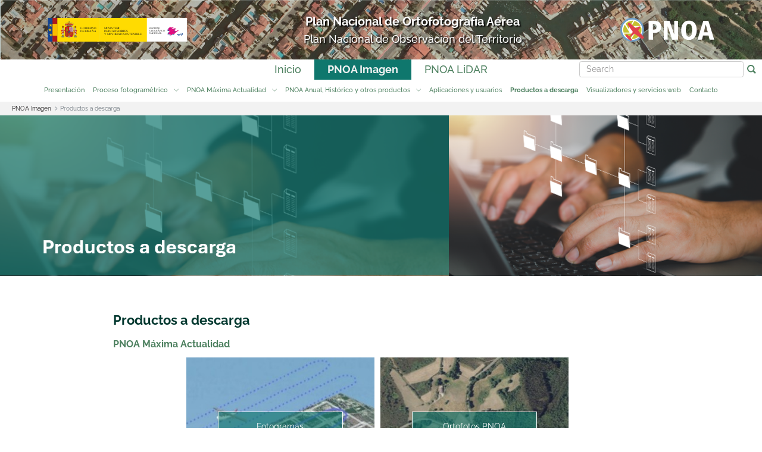

--- FILE ---
content_type: text/html;charset=UTF-8
request_url: https://pnoa.ign.es/en-GB/pnoa-imagen/productos-a-descarga
body_size: 145147
content:




































		<!DOCTYPE html>


























































 
<html class="ltr" dir="ltr" lang="en-GB">

<head>
       <title>Productos a descarga - Plan Nacional de Ortofotograf&iacute;a A&eacute;rea</title>
       <meta name="google-site-verification" content="ISK5_ZcnAXEJIbCj7RnAFYGbEPPyiwlFq58BfGEEg28" />
       <meta http-equiv="Cache-Control" content="max-age=3600"/>
       <meta content="IE=edge" http-equiv="X-UA-Compatible"/>
       <meta http-equiv="Content-Type" content="text/html; charset=UTF-8"/>
       <meta content="initial-scale=1.0, width=device-width" name="viewport" />
       <meta http-equiv="expires" content="no-cache"/>
       <meta http-equiv="pragma" content="no-cache"/>
       <meta name="author" content="O.A Centro Nacional de Informaci&oacute;n Geogr&aacute;fica, Instituto Geogr&aacute;fico Nacional "/
       <meta name="title" content="Plan Nacional de Ortofotograf&iacute;a A&eacute;rea"/>
       <meta name="Description" content="Geoportal web del Plan Nacional de Ortofotograf&iacute;a A&eacute;rea PNOA"/>
       <meta name="keywords" content="Plan Nacional de Ortofotograf&iacute;a A&eacute;rea, PNOA, ortofoto" />
       <meta content="width=device-width, user-scalable=1, initial-scale = 1, minimum-scale = 1" name="viewport"/>
       <meta name="rating" content="General"/>
       <meta name="robots" content="FOLLOW,INDEX"/>
       <meta name="revisit-after" content="1 weeks"/>
       
             <meta property="og:type" content="website"/>
             <meta property="og:title" content="Plan Nacional de Ortofotograf&iacute;a A&eacute;rea"/>
             <meta property="og:description" content="Geoportal web del Plan Nacional de Ortofotograf&iacute;a A&eacute;rea PNOA"/>
             <meta property="og:url" content=https://pnoa.ign.es/ />
             <meta property="og:site_name" content="Plan Nacional de Ortofotograf&iacute;a A&eacute;rea"/>
             <meta property="og:image" content="https://pnoa.ign.es/resources/images/pnoa.png" />
             <meta property="og:locale" content="en_GB"/>
             <meta data-name="twitter:card" content="summary" itemprop="resumen"/>
             <meta data-name="twitter:site" content="@IDEESpain" itemprop="sitio"/>
             <meta data-name="twitter:title" content="" itemprop="titulo"/>
             <meta data-name="twitter:description" content="" itemprop="description"/>
             <meta data-name="twitter:creator" content="@IGNSpain" itemprop="sitio"/>
             <meta data-name="twitter:url" content="https://pnoa.ign.es" />
             <meta data-name="twitter:image" content="https://pnoa.ign.es/resources/images/pnoa.png" />






































<meta content="text/html; charset=UTF-8" http-equiv="content-type" />












<script data-senna-track="permanent" src="/combo?browserId=other&minifierType=js&languageId=en_GB&b=7201&t=1759403496497&/o/frontend-js-jquery-web/jquery/jquery.min.js&/o/frontend-js-jquery-web/jquery/bootstrap.bundle.min.js&/o/frontend-js-jquery-web/jquery/collapsible_search.js&/o/frontend-js-jquery-web/jquery/fm.js&/o/frontend-js-jquery-web/jquery/form.js&/o/frontend-js-jquery-web/jquery/popper.min.js&/o/frontend-js-jquery-web/jquery/side_navigation.js" type="text/javascript"></script>
<link charset="utf-8" data-senna-track="permanent" href="/o/frontend-theme-font-awesome-web/css/main.css" rel="stylesheet"></script>


<link href="https://pnoa.ign.es/o/pnoa-theme/images/favicon.ico" rel="icon" />





		
			
				<link data-senna-track="temporary" href="https://pnoa.ign.es/pnoa-imagen/productos-a-descarga" rel="canonical" />
			
		



		
			
				<link data-senna-track="temporary" href="https://pnoa.ign.es/ko/pnoa-imagen/productos-a-descarga" hreflang="ko-KR" rel="alternate" />
			
			



		
			
				<link data-senna-track="temporary" href="https://pnoa.ign.es/hr/pnoa-imagen/productos-a-descarga" hreflang="hr-HR" rel="alternate" />
			
			



		
			
				<link data-senna-track="temporary" href="https://pnoa.ign.es/kk/pnoa-imagen/productos-a-descarga" hreflang="kk-KZ" rel="alternate" />
			
			



		
			
				<link data-senna-track="temporary" href="https://pnoa.ign.es/ru/pnoa-imagen/productos-a-descarga" hreflang="ru-RU" rel="alternate" />
			
			



		
			
				<link data-senna-track="temporary" href="https://pnoa.ign.es/zh-TW/pnoa-imagen/productos-a-descarga" hreflang="zh-TW" rel="alternate" />
			
			



		
			
				<link data-senna-track="temporary" href="https://pnoa.ign.es/hu/pnoa-imagen/productos-a-descarga" hreflang="hu-HU" rel="alternate" />
			
			



		
			
				<link data-senna-track="temporary" href="https://pnoa.ign.es/th/pnoa-imagen/productos-a-descarga" hreflang="th-TH" rel="alternate" />
			
			



		
			
				<link data-senna-track="temporary" href="https://pnoa.ign.es/sr-RS-latin/pnoa-imagen/productos-a-descarga" hreflang="sr-RS-latin" rel="alternate" />
			
			



		
			
				<link data-senna-track="temporary" href="https://pnoa.ign.es/nb/pnoa-imagen/productos-a-descarga" hreflang="nb-NO" rel="alternate" />
			
			



		
			
				<link data-senna-track="temporary" href="https://pnoa.ign.es/da/pnoa-imagen/productos-a-descarga" hreflang="da-DK" rel="alternate" />
			
			



		
			
				<link data-senna-track="temporary" href="https://pnoa.ign.es/tr/pnoa-imagen/productos-a-descarga" hreflang="tr-TR" rel="alternate" />
			
			



		
			
				<link data-senna-track="temporary" href="https://pnoa.ign.es/et/pnoa-imagen/productos-a-descarga" hreflang="et-EE" rel="alternate" />
			
			



		
			
				<link data-senna-track="temporary" href="https://pnoa.ign.es/fa/pnoa-imagen/productos-a-descarga" hreflang="fa-IR" rel="alternate" />
			
			



		
			
				<link data-senna-track="temporary" href="https://pnoa.ign.es/pt-PT/pnoa-imagen/productos-a-descarga" hreflang="pt-PT" rel="alternate" />
			
			



		
			
				<link data-senna-track="temporary" href="https://pnoa.ign.es/vi/pnoa-imagen/productos-a-descarga" hreflang="vi-VN" rel="alternate" />
			
			



		
			
				<link data-senna-track="temporary" href="https://pnoa.ign.es/sv/pnoa-imagen/productos-a-descarga" hreflang="sv-SE" rel="alternate" />
			
			



		
			
				<link data-senna-track="temporary" href="https://pnoa.ign.es/eu/pnoa-imagen/productos-a-descarga" hreflang="eu-ES" rel="alternate" />
			
			



		
			
				<link data-senna-track="temporary" href="https://pnoa.ign.es/sr/pnoa-imagen/productos-a-descarga" hreflang="sr-RS" rel="alternate" />
			
			



		
			
				<link data-senna-track="temporary" href="https://pnoa.ign.es/ar/pnoa-imagen/productos-a-descarga" hreflang="ar-SA" rel="alternate" />
			
			



		
			
				<link data-senna-track="temporary" href="https://pnoa.ign.es/el/pnoa-imagen/productos-a-descarga" hreflang="el-GR" rel="alternate" />
			
			



		
			
				<link data-senna-track="temporary" href="https://pnoa.ign.es/hi/pnoa-imagen/productos-a-descarga" hreflang="hi-IN" rel="alternate" />
			
			



		
			
				<link data-senna-track="temporary" href="https://pnoa.ign.es/iw/pnoa-imagen/productos-a-descarga" hreflang="iw-IL" rel="alternate" />
			
			



		
			
				<link data-senna-track="temporary" href="https://pnoa.ign.es/fi/pnoa-imagen/productos-a-descarga" hreflang="fi-FI" rel="alternate" />
			
			



		
			
				<link data-senna-track="temporary" href="https://pnoa.ign.es/fr/pnoa-imagen/productos-a-descarga" hreflang="fr-FR" rel="alternate" />
			
			



		
			
				<link data-senna-track="temporary" href="https://pnoa.ign.es/uk/pnoa-imagen/productos-a-descarga" hreflang="uk-UA" rel="alternate" />
			
			



		
			
				<link data-senna-track="temporary" href="https://pnoa.ign.es/ca-AD/pnoa-imagen/productos-a-descarga" hreflang="ca-AD" rel="alternate" />
			
			



		
			
				<link data-senna-track="temporary" href="https://pnoa.ign.es/en/pnoa-imagen/productos-a-descarga" hreflang="en-AU" rel="alternate" />
			
			



		
			
				<link data-senna-track="temporary" href="https://pnoa.ign.es/nl/pnoa-imagen/productos-a-descarga" hreflang="nl-NL" rel="alternate" />
			
			



		
			
				<link data-senna-track="temporary" href="https://pnoa.ign.es/fr-CA/pnoa-imagen/productos-a-descarga" hreflang="fr-CA" rel="alternate" />
			
			



		
			
				<link data-senna-track="temporary" href="https://pnoa.ign.es/pt/pnoa-imagen/productos-a-descarga" hreflang="pt-BR" rel="alternate" />
			
			



		
			
				<link data-senna-track="temporary" href="https://pnoa.ign.es/de/pnoa-imagen/productos-a-descarga" hreflang="de-DE" rel="alternate" />
			
			



		
			
				<link data-senna-track="temporary" href="https://pnoa.ign.es/gl/pnoa-imagen/productos-a-descarga" hreflang="gl-ES" rel="alternate" />
			
			



		
			
				<link data-senna-track="temporary" href="https://pnoa.ign.es/cs/pnoa-imagen/productos-a-descarga" hreflang="cs-CZ" rel="alternate" />
			
			



		
			
				<link data-senna-track="temporary" href="https://pnoa.ign.es/ca/pnoa-imagen/productos-a-descarga" hreflang="ca-ES" rel="alternate" />
			
			



		
			
				<link data-senna-track="temporary" href="https://pnoa.ign.es/pl/pnoa-imagen/productos-a-descarga" hreflang="pl-PL" rel="alternate" />
			
			



		
			
				<link data-senna-track="temporary" href="https://pnoa.ign.es/sk/pnoa-imagen/productos-a-descarga" hreflang="sk-SK" rel="alternate" />
			
			



		
			
				<link data-senna-track="temporary" href="https://pnoa.ign.es/it/pnoa-imagen/productos-a-descarga" hreflang="it-IT" rel="alternate" />
			
			



		
			
				<link data-senna-track="temporary" href="https://pnoa.ign.es/lt/pnoa-imagen/productos-a-descarga" hreflang="lt-LT" rel="alternate" />
			
			



		
			
				<link data-senna-track="temporary" href="https://pnoa.ign.es/nl-BE/pnoa-imagen/productos-a-descarga" hreflang="nl-BE" rel="alternate" />
			
			



		
			
				<link data-senna-track="temporary" href="https://pnoa.ign.es/pnoa-imagen/productos-a-descarga" hreflang="es-ES" rel="alternate" />
			
			



		
			
				<link data-senna-track="temporary" href="https://pnoa.ign.es/zh/pnoa-imagen/productos-a-descarga" hreflang="zh-CN" rel="alternate" />
			
			



		
			
				<link data-senna-track="temporary" href="https://pnoa.ign.es/ja/pnoa-imagen/productos-a-descarga" hreflang="ja-JP" rel="alternate" />
			
			



		
			
				<link data-senna-track="temporary" href="https://pnoa.ign.es/ta/pnoa-imagen/productos-a-descarga" hreflang="ta-IN" rel="alternate" />
			
			



		
			
				<link data-senna-track="temporary" href="https://pnoa.ign.es/bg/pnoa-imagen/productos-a-descarga" hreflang="bg-BG" rel="alternate" />
			
			



		
			
				<link data-senna-track="temporary" href="https://pnoa.ign.es/lo/pnoa-imagen/productos-a-descarga" hreflang="lo-LA" rel="alternate" />
			
			



		
			
				<link data-senna-track="temporary" href="https://pnoa.ign.es/sl/pnoa-imagen/productos-a-descarga" hreflang="sl-SI" rel="alternate" />
			
			



		
			
				<link data-senna-track="temporary" href="https://pnoa.ign.es/in/pnoa-imagen/productos-a-descarga" hreflang="in-ID" rel="alternate" />
			
			



		
			
				<link data-senna-track="temporary" href="https://pnoa.ign.es/ro/pnoa-imagen/productos-a-descarga" hreflang="ro-RO" rel="alternate" />
			
			



		
			
				<link data-senna-track="temporary" href="https://pnoa.ign.es/en-GB/pnoa-imagen/productos-a-descarga" hreflang="en-GB" rel="alternate" />
			
			



		
			
				<link data-senna-track="temporary" href="https://pnoa.ign.es/pnoa-imagen/productos-a-descarga" hreflang="x-default" rel="alternate" />
			
			





<link class="lfr-css-file" data-senna-track="temporary" href="https://pnoa.ign.es/o/pnoa-theme/css/clay.css?browserId=other&amp;themeId=pnoatheme_WAR_pnoatheme&amp;languageId=en_GB&amp;b=7201&amp;t=1745486144000" id="liferayAUICSS" rel="stylesheet" type="text/css" />



<link data-senna-track="temporary" href="/o/frontend-css-web/main.css?browserId=other&amp;themeId=pnoatheme_WAR_pnoatheme&amp;languageId=en_GB&amp;b=7201&amp;t=1573511642487" id="liferayPortalCSS" rel="stylesheet" type="text/css" />









	

	





	



	

		<link data-senna-track="temporary" href="https://pnoa.ign.es/o/journal-content-web/css/main.css?browserId=other&amp;themeId=pnoatheme_WAR_pnoatheme&amp;languageId=en_GB&amp;b=7201&amp;t=1573510952000" id="f51c9716" rel="stylesheet" type="text/css" />

	

		<link data-senna-track="temporary" href="https://pnoa.ign.es/o/product-navigation-product-menu-web/css/main.css?browserId=other&amp;themeId=pnoatheme_WAR_pnoatheme&amp;languageId=en_GB&amp;b=7201&amp;t=1573511034000" id="ac0cd247" rel="stylesheet" type="text/css" />

	







<script data-senna-track="temporary" type="text/javascript">
	// <![CDATA[
		var Liferay = Liferay || {};

		Liferay.Browser = {
			acceptsGzip: function() {
				return true;
			},

			

			getMajorVersion: function() {
				return 131.0;
			},

			getRevision: function() {
				return '537.36';
			},
			getVersion: function() {
				return '131.0';
			},

			

			isAir: function() {
				return false;
			},
			isChrome: function() {
				return true;
			},
			isEdge: function() {
				return false;
			},
			isFirefox: function() {
				return false;
			},
			isGecko: function() {
				return true;
			},
			isIe: function() {
				return false;
			},
			isIphone: function() {
				return false;
			},
			isLinux: function() {
				return false;
			},
			isMac: function() {
				return true;
			},
			isMobile: function() {
				return false;
			},
			isMozilla: function() {
				return false;
			},
			isOpera: function() {
				return false;
			},
			isRtf: function() {
				return true;
			},
			isSafari: function() {
				return true;
			},
			isSun: function() {
				return false;
			},
			isWebKit: function() {
				return true;
			},
			isWindows: function() {
				return false;
			}
		};

		Liferay.Data = Liferay.Data || {};

		Liferay.Data.ICONS_INLINE_SVG = true;

		Liferay.Data.NAV_SELECTOR = '#navigation';

		Liferay.Data.NAV_SELECTOR_MOBILE = '#navigationCollapse';

		Liferay.Data.isCustomizationView = function() {
			return false;
		};

		Liferay.Data.notices = [
			null

			

			
		];

		Liferay.PortletKeys = {
			DOCUMENT_LIBRARY: 'com_liferay_document_library_web_portlet_DLPortlet',
			DYNAMIC_DATA_MAPPING: 'com_liferay_dynamic_data_mapping_web_portlet_DDMPortlet',
			ITEM_SELECTOR: 'com_liferay_item_selector_web_portlet_ItemSelectorPortlet'
		};

		Liferay.PropsValues = {
			JAVASCRIPT_SINGLE_PAGE_APPLICATION_TIMEOUT: 0,
			NTLM_AUTH_ENABLED: false,
			UPLOAD_SERVLET_REQUEST_IMPL_MAX_SIZE: 104857600
		};

		Liferay.ThemeDisplay = {

			

			
				getLayoutId: function() {
					return '529';
				},

				

				getLayoutRelativeControlPanelURL: function() {
					return '/en-GB/group/portal/~/control_panel/manage';
				},

				getLayoutRelativeURL: function() {
					return '/en-GB/web/portal/pnoa-imagen/productos-a-descarga';
				},
				getLayoutURL: function() {
					return 'https://pnoa.ign.es/en-GB/web/portal/pnoa-imagen/productos-a-descarga';
				},
				getParentLayoutId: function() {
					return '5';
				},
				isControlPanel: function() {
					return false;
				},
				isPrivateLayout: function() {
					return 'false';
				},
				isVirtualLayout: function() {
					return false;
				},
			

			getBCP47LanguageId: function() {
				return 'en-GB';
			},
			getCanonicalURL: function() {

				

				return 'https://pnoa.ign.es/pnoa-imagen/productos-a-descarga';
			},
			getCDNBaseURL: function() {
				return 'https://pnoa.ign.es';
			},
			getCDNDynamicResourcesHost: function() {
				return '';
			},
			getCDNHost: function() {
				return '';
			},
			getCompanyGroupId: function() {
				return '20128';
			},
			getCompanyId: function() {
				return '20101';
			},
			getDefaultLanguageId: function() {
				return 'es_ES';
			},
			getDoAsUserIdEncoded: function() {
				return '';
			},
			getLanguageId: function() {
				return 'en_GB';
			},
			getParentGroupId: function() {
				return '20124';
			},
			getPathContext: function() {
				return '';
			},
			getPathImage: function() {
				return '/image';
			},
			getPathJavaScript: function() {
				return '/o/frontend-js-web';
			},
			getPathMain: function() {
				return '/en-GB/c';
			},
			getPathThemeImages: function() {
				return 'https://pnoa.ign.es/o/pnoa-theme/images';
			},
			getPathThemeRoot: function() {
				return '/o/pnoa-theme';
			},
			getPlid: function() {
				return '546';
			},
			getPortalURL: function() {
				return 'https://pnoa.ign.es';
			},
			getScopeGroupId: function() {
				return '20124';
			},
			getScopeGroupIdOrLiveGroupId: function() {
				return '20124';
			},
			getSessionId: function() {
				return '';
			},
			getSiteAdminURL: function() {
				return 'https://pnoa.ign.es/group/portal/~/control_panel/manage?p_p_lifecycle=0&p_p_state=maximized&p_p_mode=view';
			},
			getSiteGroupId: function() {
				return '20124';
			},
			getURLControlPanel: function() {
				return '/en-GB/group/control_panel?refererPlid=546';
			},
			getURLHome: function() {
				return 'https\x3a\x2f\x2fpnoa\x2eign\x2ees\x2fweb\x2fportal\x2finicio';
			},
			getUserEmailAddress: function() {
				return '';
			},
			getUserId: function() {
				return '20105';
			},
			getUserName: function() {
				return '';
			},
			isAddSessionIdToURL: function() {
				return false;
			},
			isImpersonated: function() {
				return false;
			},
			isSignedIn: function() {
				return false;
			},
			isStateExclusive: function() {
				return false;
			},
			isStateMaximized: function() {
				return false;
			},
			isStatePopUp: function() {
				return false;
			}
		};

		var themeDisplay = Liferay.ThemeDisplay;

		Liferay.AUI = {

			

			getAvailableLangPath: function() {
				return 'available_languages.jsp?browserId=other&themeId=pnoatheme_WAR_pnoatheme&colorSchemeId=01&minifierType=js&languageId=en_GB&b=7201&t=1759403482269';
			},
			getCombine: function() {
				return true;
			},
			getComboPath: function() {
				return '/combo/?browserId=other&minifierType=&languageId=en_GB&b=7201&t=1573511642052&';
			},
			getDateFormat: function() {
				return '%d/%m/%Y';
			},
			getEditorCKEditorPath: function() {
				return '/o/frontend-editor-ckeditor-web';
			},
			getFilter: function() {
				var filter = 'raw';

				
					
						filter = 'min';
					
					

				return filter;
			},
			getFilterConfig: function() {
				var instance = this;

				var filterConfig = null;

				if (!instance.getCombine()) {
					filterConfig = {
						replaceStr: '.js' + instance.getStaticResourceURLParams(),
						searchExp: '\\.js$'
					};
				}

				return filterConfig;
			},
			getJavaScriptRootPath: function() {
				return '/o/frontend-js-web';
			},
			getLangPath: function() {
				return 'aui_lang.jsp?browserId=other&themeId=pnoatheme_WAR_pnoatheme&colorSchemeId=01&minifierType=js&languageId=en_GB&b=7201&t=1573511642052';
			},
			getPortletRootPath: function() {
				return '/html/portlet';
			},
			getStaticResourceURLParams: function() {
				return '?browserId=other&minifierType=&languageId=en_GB&b=7201&t=1573511642052';
			}
		};

		Liferay.authToken = 'KI8pVoww';

		

		Liferay.currentURL = '\x2fen-GB\x2fpnoa-imagen\x2fproductos-a-descarga';
		Liferay.currentURLEncoded = '\x252Fen-GB\x252Fpnoa-imagen\x252Fproductos-a-descarga';
	// ]]>
</script>

<script src="/o/js_loader_config?t=1759403496504" type="text/javascript"></script>
<script data-senna-track="permanent" src="/combo?browserId=other&minifierType=js&languageId=en_GB&b=7201&t=1573511642052&/o/frontend-js-web/loader/config.js&/o/frontend-js-web/loader/loader.js&/o/frontend-js-web/aui/aui/aui.js&/o/frontend-js-web/aui/aui-base-html5-shiv/aui-base-html5-shiv.js&/o/frontend-js-web/liferay/browser_selectors.js&/o/frontend-js-web/liferay/modules.js&/o/frontend-js-web/liferay/aui_sandbox.js&/o/frontend-js-web/misc/svg4everybody.js&/o/frontend-js-web/aui/arraylist-add/arraylist-add.js&/o/frontend-js-web/aui/arraylist-filter/arraylist-filter.js&/o/frontend-js-web/aui/arraylist/arraylist.js&/o/frontend-js-web/aui/array-extras/array-extras.js&/o/frontend-js-web/aui/array-invoke/array-invoke.js&/o/frontend-js-web/aui/attribute-base/attribute-base.js&/o/frontend-js-web/aui/attribute-complex/attribute-complex.js&/o/frontend-js-web/aui/attribute-core/attribute-core.js&/o/frontend-js-web/aui/attribute-observable/attribute-observable.js&/o/frontend-js-web/aui/attribute-extras/attribute-extras.js&/o/frontend-js-web/aui/base-base/base-base.js&/o/frontend-js-web/aui/base-pluginhost/base-pluginhost.js&/o/frontend-js-web/aui/classnamemanager/classnamemanager.js&/o/frontend-js-web/aui/datatype-xml-format/datatype-xml-format.js&/o/frontend-js-web/aui/datatype-xml-parse/datatype-xml-parse.js&/o/frontend-js-web/aui/dom-base/dom-base.js&/o/frontend-js-web/aui/dom-core/dom-core.js&/o/frontend-js-web/aui/dom-screen/dom-screen.js&/o/frontend-js-web/aui/dom-style/dom-style.js&/o/frontend-js-web/aui/event-base/event-base.js&/o/frontend-js-web/aui/event-custom-base/event-custom-base.js&/o/frontend-js-web/aui/event-custom-complex/event-custom-complex.js&/o/frontend-js-web/aui/event-delegate/event-delegate.js&/o/frontend-js-web/aui/event-focus/event-focus.js&/o/frontend-js-web/aui/event-hover/event-hover.js&/o/frontend-js-web/aui/event-key/event-key.js&/o/frontend-js-web/aui/event-mouseenter/event-mouseenter.js&/o/frontend-js-web/aui/event-mousewheel/event-mousewheel.js" type="text/javascript"></script>
<script data-senna-track="permanent" src="/combo?browserId=other&minifierType=js&languageId=en_GB&b=7201&t=1573511642052&/o/frontend-js-web/aui/event-outside/event-outside.js&/o/frontend-js-web/aui/event-resize/event-resize.js&/o/frontend-js-web/aui/event-simulate/event-simulate.js&/o/frontend-js-web/aui/event-synthetic/event-synthetic.js&/o/frontend-js-web/aui/intl/intl.js&/o/frontend-js-web/aui/io-base/io-base.js&/o/frontend-js-web/aui/io-form/io-form.js&/o/frontend-js-web/aui/io-queue/io-queue.js&/o/frontend-js-web/aui/io-upload-iframe/io-upload-iframe.js&/o/frontend-js-web/aui/io-xdr/io-xdr.js&/o/frontend-js-web/aui/json-parse/json-parse.js&/o/frontend-js-web/aui/json-stringify/json-stringify.js&/o/frontend-js-web/aui/node-base/node-base.js&/o/frontend-js-web/aui/node-core/node-core.js&/o/frontend-js-web/aui/node-event-delegate/node-event-delegate.js&/o/frontend-js-web/aui/node-event-simulate/node-event-simulate.js&/o/frontend-js-web/aui/node-focusmanager/node-focusmanager.js&/o/frontend-js-web/aui/node-pluginhost/node-pluginhost.js&/o/frontend-js-web/aui/node-screen/node-screen.js&/o/frontend-js-web/aui/node-style/node-style.js&/o/frontend-js-web/aui/oop/oop.js&/o/frontend-js-web/aui/plugin/plugin.js&/o/frontend-js-web/aui/pluginhost-base/pluginhost-base.js&/o/frontend-js-web/aui/pluginhost-config/pluginhost-config.js&/o/frontend-js-web/aui/querystring-stringify-simple/querystring-stringify-simple.js&/o/frontend-js-web/aui/queue-promote/queue-promote.js&/o/frontend-js-web/aui/selector-css2/selector-css2.js&/o/frontend-js-web/aui/selector-css3/selector-css3.js&/o/frontend-js-web/aui/selector-native/selector-native.js&/o/frontend-js-web/aui/selector/selector.js&/o/frontend-js-web/aui/widget-base/widget-base.js&/o/frontend-js-web/aui/widget-htmlparser/widget-htmlparser.js&/o/frontend-js-web/aui/widget-skin/widget-skin.js&/o/frontend-js-web/aui/widget-uievents/widget-uievents.js&/o/frontend-js-web/aui/yui-throttle/yui-throttle.js&/o/frontend-js-web/aui/aui-base-core/aui-base-core.js" type="text/javascript"></script>
<script data-senna-track="permanent" src="/combo?browserId=other&minifierType=js&languageId=en_GB&b=7201&t=1573511642052&/o/frontend-js-web/aui/aui-base-lang/aui-base-lang.js&/o/frontend-js-web/aui/aui-classnamemanager/aui-classnamemanager.js&/o/frontend-js-web/aui/aui-component/aui-component.js&/o/frontend-js-web/aui/aui-debounce/aui-debounce.js&/o/frontend-js-web/aui/aui-delayed-task-deprecated/aui-delayed-task-deprecated.js&/o/frontend-js-web/aui/aui-event-base/aui-event-base.js&/o/frontend-js-web/aui/aui-event-input/aui-event-input.js&/o/frontend-js-web/aui/aui-form-validator/aui-form-validator.js&/o/frontend-js-web/aui/aui-node-base/aui-node-base.js&/o/frontend-js-web/aui/aui-node-html5/aui-node-html5.js&/o/frontend-js-web/aui/aui-selector/aui-selector.js&/o/frontend-js-web/aui/aui-timer/aui-timer.js&/o/frontend-js-web/liferay/dependency.js&/o/frontend-js-web/liferay/dom_task_runner.js&/o/frontend-js-web/liferay/events.js&/o/frontend-js-web/liferay/language.js&/o/frontend-js-web/liferay/lazy_load.js&/o/frontend-js-web/liferay/liferay.js&/o/frontend-js-web/liferay/util.js&/o/frontend-js-web/liferay/global.bundle.js&/o/frontend-js-web/liferay/portal.js&/o/frontend-js-web/liferay/portlet.js&/o/frontend-js-web/liferay/workflow.js&/o/frontend-js-web/liferay/form.js&/o/frontend-js-web/liferay/form_placeholders.js&/o/frontend-js-web/liferay/icon.js&/o/frontend-js-web/liferay/menu.js&/o/frontend-js-web/liferay/notice.js&/o/frontend-js-web/liferay/poller.js&/o/frontend-js-web/aui/async-queue/async-queue.js&/o/frontend-js-web/aui/base-build/base-build.js&/o/frontend-js-web/aui/cookie/cookie.js&/o/frontend-js-web/aui/event-touch/event-touch.js&/o/frontend-js-web/aui/overlay/overlay.js&/o/frontend-js-web/aui/querystring-stringify/querystring-stringify.js&/o/frontend-js-web/aui/widget-child/widget-child.js&/o/frontend-js-web/aui/widget-position-align/widget-position-align.js&/o/frontend-js-web/aui/widget-position-constrain/widget-position-constrain.js&/o/frontend-js-web/aui/widget-position/widget-position.js" type="text/javascript"></script>
<script data-senna-track="permanent" src="/combo?browserId=other&minifierType=js&languageId=en_GB&b=7201&t=1573511642052&/o/frontend-js-web/aui/widget-stack/widget-stack.js&/o/frontend-js-web/aui/widget-stdmod/widget-stdmod.js&/o/frontend-js-web/aui/aui-aria/aui-aria.js&/o/frontend-js-web/aui/aui-io-plugin-deprecated/aui-io-plugin-deprecated.js&/o/frontend-js-web/aui/aui-io-request/aui-io-request.js&/o/frontend-js-web/aui/aui-loading-mask-deprecated/aui-loading-mask-deprecated.js&/o/frontend-js-web/aui/aui-overlay-base-deprecated/aui-overlay-base-deprecated.js&/o/frontend-js-web/aui/aui-overlay-context-deprecated/aui-overlay-context-deprecated.js&/o/frontend-js-web/aui/aui-overlay-manager-deprecated/aui-overlay-manager-deprecated.js&/o/frontend-js-web/aui/aui-overlay-mask-deprecated/aui-overlay-mask-deprecated.js&/o/frontend-js-web/aui/aui-parse-content/aui-parse-content.js&/o/frontend-js-web/liferay/layout_exporter.js&/o/frontend-js-web/liferay/session.js&/o/frontend-js-web/liferay/deprecated.js" type="text/javascript"></script>




	

	<script data-senna-track="temporary" src="/o/js_bundle_config?t=1759403512309" type="text/javascript"></script>


<script data-senna-track="temporary" type="text/javascript">
	// <![CDATA[
		
			
				
		

		

		
	// ]]>
</script>





	
		

			

			
				<script data-senna-track="permanent" id="googleAnalyticsScript" type="text/javascript">
					(function(i, s, o, g, r, a, m) {
						i['GoogleAnalyticsObject'] = r;

						i[r] = i[r] || function() {
							var arrayValue = i[r].q || [];

							i[r].q = arrayValue;

							(i[r].q).push(arguments);
						};

						i[r].l = 1 * new Date();

						a = s.createElement(o);
						m = s.getElementsByTagName(o)[0];
						a.async = 1;
						a.src = g;
						m.parentNode.insertBefore(a, m);
					})(window, document, 'script', '//www.google-analytics.com/analytics.js', 'ga');

					ga('create', 'G-1X3BVWMG5E', 'auto');
					ga('send', 'pageview');

					
						Liferay.on(
							'endNavigate',
							function(event) {
								ga('set', 'page', event.path);
								ga('send', 'pageview');
							}
						);
					
				</script>
			
		
		



	
		

			

			
		
	












	

	





	



	















<link class="lfr-css-file" data-senna-track="temporary" href="https://pnoa.ign.es/o/pnoa-theme/css/main.css?browserId=other&amp;themeId=pnoatheme_WAR_pnoatheme&amp;languageId=en_GB&amp;b=7201&amp;t=1745486144000" id="liferayThemeCSS" rel="stylesheet" type="text/css" />








	<style data-senna-track="temporary" type="text/css">

		

			

		

			

		

			

				

					

#p_p_id_com_liferay_portal_search_web_portlet_SearchPortlet_ .portlet-content {

}




				

			

		

			

				

					

#p_p_id_com_liferay_site_navigation_breadcrumb_web_portlet_SiteNavigationBreadcrumbPortlet_ .portlet-content {

}




				

			

		

	</style>


<script type="text/javascript">
// <![CDATA[
Liferay.Loader.require('frontend-js-spa-web@3.0.22/liferay/init.es', function(frontendJsSpaWeb3022LiferayInitEs) {
(function(){
var frontendJsSpaWebLiferayInitEs = frontendJsSpaWeb3022LiferayInitEs;
(function() {var $ = AUI.$;var _ = AUI._;

Liferay.SPA = Liferay.SPA || {};
Liferay.SPA.cacheExpirationTime = -1;
Liferay.SPA.clearScreensCache = false;
Liferay.SPA.debugEnabled = false;
Liferay.SPA.excludedPaths = ["/documents","/image"];
Liferay.SPA.loginRedirect = '';
Liferay.SPA.navigationExceptionSelectors = ':not([target="_blank"]):not([data-senna-off]):not([data-resource-href]):not([data-cke-saved-href]):not([data-cke-saved-href])';
Liferay.SPA.requestTimeout = 0;
Liferay.SPA.userNotification = {
	message: 'It looks like this is taking longer than expected.',
	timeout: 30000,
	title: 'Oops'
};

frontendJsSpaWebLiferayInitEs.default.init(
	function(app) {
		app.setPortletsBlacklist({"com_liferay_site_navigation_directory_web_portlet_SitesDirectoryPortlet":true,"com_liferay_nested_portlets_web_portlet_NestedPortletsPortlet":true,"com_liferay_login_web_portlet_LoginPortlet":true,"com_liferay_login_web_portlet_FastLoginPortlet":true});
		app.setValidStatusCodes([221,490,494,499,491,492,493,495,220]);
	}
);})();})();
});
// ]]>
</script>



















<script data-senna-track="temporary" type="text/javascript">
	if (window.Analytics) {
		window._com_liferay_document_library_analytics_isViewFileEntry = false;
	}
</script>







<script type="text/javascript">
// <![CDATA[
Liferay.on(
	'ddmFieldBlur', function(event) {
		if (window.Analytics) {
			Analytics.send(
				'fieldBlurred',
				'Form',
				{
					fieldName: event.fieldName,
					focusDuration: event.focusDuration,
					formId: event.formId,
					page: event.page - 1
				}
			);
		}
	}
);

Liferay.on(
	'ddmFieldFocus', function(event) {
		if (window.Analytics) {
			Analytics.send(
				'fieldFocused',
				'Form',
				{
					fieldName: event.fieldName,
					formId: event.formId,
					page: event.page - 1
				}
			);
		}
	}
);

Liferay.on(
	'ddmFormPageShow', function(event) {
		if (window.Analytics) {
			Analytics.send(
				'pageViewed',
				'Form',
				{
					formId: event.formId,
					page: event.page,
					title: event.title
				}
			);
		}
	}
);

Liferay.on(
	'ddmFormSubmit', function(event) {
		if (window.Analytics) {
			Analytics.send(
				'formSubmitted',
				'Form',
				{
					formId: event.formId
				}
			);
		}
	}
);

Liferay.on(
	'ddmFormView', function(event) {
		if (window.Analytics) {
			Analytics.send(
				'formViewed',
				'Form',
				{
					formId: event.formId,
					title: event.title
				}
			);
		}
	}
);
// ]]>
</script>







	
	<!-- Google Fonts -->
    <link href="https://fonts.googleapis.com/css?family=Encode+Sans:400,500,600" rel="stylesheet">	

	<link rel="stylesheet" href="/o/pnoa-theme/assets/vendor/icon-awesome/css/font-awesome.min.css">
	<link rel="stylesheet" href="/o/pnoa-theme/assets/vendor/icon-line/css/simple-line-icons.css">
	<link rel="stylesheet" href="/o/pnoa-theme/assets/vendor/icon-line-pro/style.css">
	<link rel="stylesheet" href="/o/pnoa-theme/assets/vendor/icon-hs/style.css">
	<link rel="stylesheet" href="/o/pnoa-theme/assets/vendor/animate.css">
	<link rel="stylesheet" href="/o/pnoa-theme/assets/vendor/hs-megamenu/src/hs.megamenu.css">
	<link rel="stylesheet" href="/o/pnoa-theme/assets/vendor/hamburgers/hamburgers.min.css">
	<link rel="stylesheet" href="/o/pnoa-theme/assets/vendor/chosen/chosen.css">
	<link rel="stylesheet" href="/o/pnoa-theme/assets/vendor/slick-carousel/slick/slick.min.css">
	<link rel="stylesheet" href="/o/pnoa-theme/assets/vendor/slick-carousel/slick/accessible-slick-theme.min.css">
	<link rel="stylesheet" href="/o/pnoa-theme/assets/vendor/fancybox/jquery.fancybox.min.css">
	<link rel="stylesheet" href="/o/pnoa-theme/assets/vendor/jquery-ui/themes/base/jquery-ui.min.css">
	
	<link rel="stylesheet" href="/o/pnoa-theme/css/re-pnoa.css">
	<link rel="stylesheet" href="/o/pnoa-theme/css/re-pnoa-medium.css">
	<link rel="stylesheet" href="/o/pnoa-theme/css/re-pnoa-mobile.css">
	<link rel="stylesheet" href="/o/pnoa-theme/css/custom.css">
	

	<script>
	// oculta datepicker si removeDatePicker=true
	let  removeDatePicker = false;
	function ocultarDatepicker(){
		if (removeDatePicker){ 
			const collection = document.getElementsByClassName("datepicker");
			for (let i = 0; i < collection.length; i++) {
			  collection[i].style.display= "none";
			}
		}
	}	
	</script>
</head>

<body class=" controls-visible  yui3-skin-sam guest-site signed-out public-page site site-body" onload="ocultarDatepicker()">















































	<nav class="quick-access-nav" id="xcst_quickAccessNav">
		<h1 class="hide-accessible">Navigation</h1>

		<ul>
			
				<li><a href="#main-content">Skip to Content</a></li>
			

			

		</ul>
	</nav>

















































































<!-- Header -->
<header id="js-header" class="u-header u-header--sticky-top u-header--toggle-section u-header--change-appearance"
	data-header-fix-moment="6000" data-header-fix-effect="slide">
	<div class="u-header__section g-transition-0_5" data-header-fix-moment-exclude="g-mt-0" data-header-fix-moment-classes="g-mt-minus-73 g-mt-minus-76--md">
		
		<nav class="js-mega-menu navbar navbar-expand-lg g-pa-0">
			<div class="container-fluid g-pa-0 g-bg-primary-grad bgCabecera">
				<div class="container-fluid g-pa-0 wrap" >
		       		<div class="col-4 col-6--mob g-pl-80 g-py-25 g-pa-10--mob">
			      	    <a class="g-flo-left navbar-brand d-flex align-items-center g-color-main text-uppercase g-text-underline--none--hover g-pa-0" target="_blank" href="https://www.mitma.gob.es/">
							<img class="g-height-55 g-height-40--mmd g-height-25--mob" alt="Ministerio de Transportes y Movilidad Sostenible" title="Ministerio de Transportes y Movilidad Sostenible" src="/resources/images/logo_institucional.svg" />
					  		<span class="sr-only"> (abre en nueva ventana)</span>
					  	</a>
	        		</div>
					<div class="col-5 g-dis-none--mob g-py-20 g-pa-10--mob g-ta-center g-text-shadow-black">
						<a href="/" title="Ir a la p&aacute;gina principal de PNOA" aria-label="Ir a la p&aacute;gina principal de PNOA" class="g-ta-center g-color-white u-btn-hover">
							<span class="g-font-size-20 g-width-100x g-font-Raleway-bold">Plan Nacional de Ortofotograf&iacute;a A&eacute;rea</span><br>
						    <span class="g-font-size-18 g-width-100x g-font-Raleway-medium">Plan Nacional de Observaci&oacute;n del Territorio</span>
						</a>
					</div>
					<div class="col-3 col-6--mob g-py-25 g-pa-10--mob g-pr-0">
						<div class="g-pr-80 g-pr-0--mob text-right" style="z-index: 2">
			       			<a href="/" title="Ir a la p&aacute;gina principal de PNOA" alt="PNOA, p&aacute;gina principal">
								<img alt="Logo PNOA" class="g-height-55 g-height-40--mmd g-height-25--mob" src="/resources/images/logo_pnoa_version_1.svg">
		        			</a>
	        			</div>
	        		</div>
	        		<!-- Responsive Toggle Button -->
	        		<button class="col-1--mob navbar-toggler navbar-toggler-right btn g-line-height-1 g-brd-none g-pa-0 g-pl-0" type="button"
	                	aria-label="Toggle navigation" aria-expanded="false" aria-controls="navBarMob" data-toggle="collapse"
	                	data-target="#navBarMob">
	                	
				          <span class="hamburger hamburger--slider g-py-15">
				            <span class="hamburger-box">
				              <span class="hamburger-inner"></span>
				            </span>
				          </span>
	        		</button>
	        		<div class="navbar-toggler col-11--mob g-px-0 g-ta-center g-color-white g-font-Raleway-bold collapsed g-text-shadow-black">
	        			<span class="g-font-size-16 g-font-size-12--xmob g-width-100x">Plan Nacional de Ortofotograf&iacute;a A&eacute;rea</span><br>
	        			<span class="g-font-size-13 g-font-size-10--xmob g-width-100x">Plan Nacional de Observaci&oacute;n del Territorio</span></div>
	        		<!-- End Responsive Toggle Button -->
					
					<!--
		    		<a class="g-pa-0 g-dis-none--mob g-mr-10 order-lg-4 g-width-25 g-height-25 u-icon-v3 u-btn-outline-black g-color-white--hover g-bg-transparent g-font-size-13" href="https://twitter.com/IDEESpain" target="_blank"><i class="fa fa-twitter g-font-size-18"></i></a>
		    		<div class="col-auto order-lg-last px-0 ml-auto g-ml-0--mob g-width-75x--mob g-pl-15--mob">
			    		<div class=" u-header--invisible g-dis-block--mob"><a class="g-pa-0g-mr-10 g-flo-right g-width-25 g-height-25 u-icon-v3 u-btn-outline-black g-color-white--hover g-bg-transparent g-font-size-13" href="https://twitter.com/IDEESpain" target="_blank"><i class="fa fa-twitter g-font-size-18"></i></a></div>
		    		</div>
					-->
				</div>
			</div>
	        <!-- Navigation -->
			<div class="container-fluid g-pa-0 g-pos-rel g-bg-white" >
				<div class="container-fluid g-pa-0 g-pos-rel wrap">
			        <div id="navBarMob" class="col-12--mob collapse navbar-collapse align-items-center order-lg-3 g-brd-top g-brd-none--lg g-brd-primary-dark-v1">
	          			<ul class="navbar-nav g-px-30 g-py-0">
					
								
								
					            <li class="nav-item  ">
						              <a data-senna-off="true" class="nav-link g-brd-x--lg g-brd-primary-dark-v1  
						              	g-font-weight-400 g-font-size-12 g-py-17 g-py-11--mmd g-brd-bottom--mob" 
						              	href="https://pnoa.ign.es/en-GB/web/portal/inicio"   id="nav-link--1"
						              	>
						                <span>Inicio</span>
						              </a>
					            </li>
					
								
								
					            <li class="nav-item active hs-has-sub-menu">
						              <a data-senna-off="true" class="nav-link g-brd-x--lg g-brd-primary-dark-v1  
						              	g-font-weight-400 g-font-size-12 g-py-17 g-py-11--mmd g-brd-bottom--mob" 
						              	href="https://pnoa.ign.es/en-GB/web/portal/pnoa-imagen"   id="nav-link--5"
						              	aria-haspopup="true" aria-expanded="false" aria-controls="nav-submenu--5">
						                <span>PNOA Imagen</span>
						              </a>
					              	<ul id="nav-submenu--5" 
					              		class="hs-sub-menu list-unstyled u-shadow-v11 g-min-width-220 g-mt-2" aria-labelledby="nav-link--5">
					              		
					              		<li class="dropdown-item">
						              		<a class="nav-link g-font-weight-400 g-font-size-12" 
							              		href="https://pnoa.ign.es/en-GB/web/portal/pnoa-imagen"   id="nav-link--5-1">
							                	<span>PNOA Imagen</span>
							              	</a>
					              		</li>
					              		
											
				
											
											
							                <li class="dropdown-item  ">
						                    	<a  data-senna-off="true" class="nav-link g-font-weight-400 g-font-size-12" id="nav-link--7" href="https://pnoa.ign.es/en-GB/web/portal/pnoa-imagen/presentacion" 
						                    	 >
						                    	Presentación
						                    	</a>
						                    	
						                    </li>
							                
											
				
											
											
							                <li class="dropdown-item  hs-has-sub-menu">
						                    	<a  class="nav-link g-font-weight-400 g-font-size-12" id="nav-link--10" href="https://pnoa.ign.es/en-GB/web/portal/pnoa-imagen/proceso-fotogrametrico" 
						                    	aria-haspopup="true" aria-expanded="false" aria-controls="nav-submenu--10" >
						                    	Proceso fotogramétrico
						                    	</a>
						                    	
						                    		
						                    		<ul class="hs-sub-menu list-unstyled u-shadow-v11  g-brd-top g-brd-primary g-min-width-220 g-mt-minus-2" id="nav-submenu--10" aria-labelledby="nav-link--10">
					                        			
					                        			<li class="dropdown-item">
								                          	<a class="nav-link g-font-weight-400 g-font-size-12 g-pl-20" id="nav-link--10-1" href="https://pnoa.ign.es/en-GB/web/portal/pnoa-imagen/proceso-fotogrametrico" >
								                          		Proceso fotogramétrico
								                          	</a>
									                    </li>
					                        			
								
															
															
															<li class="dropdown-item  ">
									                          	<a  data-senna-off="true" class="nav-link g-font-weight-400 g-font-size-12 g-pl-20" id="nav-link--12" href="https://pnoa.ign.es/en-GB/web/portal/pnoa-imagen/vuelo-fotogrametrico" 
									                          	
									                          	>Vuelo fotogramétrico</a>
									                          	
									                        </li>
								
															
															
															<li class="dropdown-item  ">
									                          	<a  class="nav-link g-font-weight-400 g-font-size-12 g-pl-20" id="nav-link--18" href="https://pnoa.ign.es/en-GB/web/portal/pnoa-imagen/generacion-de-ortofotos" 
									                          	
									                          	>Generación de ortofotos</a>
									                          	
									                        </li>
					                        		</ul>
						                    </li>
							                
											
				
											
											
							                <li class="dropdown-item  hs-has-sub-menu">
						                    	<a  class="nav-link g-font-weight-400 g-font-size-12" id="nav-link--492" href="https://pnoa.ign.es/c/portal/layout?p_v_l_s_g_id=0&amp;groupId=20124&amp;privateLayout=false&amp;layoutId=530" 
						                    	aria-haspopup="true" aria-expanded="false" aria-controls="nav-submenu--492" >
						                    	PNOA Máxima Actualidad
						                    	</a>
						                    	
						                    		
						                    		<ul class="hs-sub-menu list-unstyled u-shadow-v11  g-brd-top g-brd-primary g-min-width-220 g-mt-minus-2" id="nav-submenu--492" aria-labelledby="nav-link--492">
					                        			
					                        			<li class="dropdown-item">
								                          	<a class="nav-link g-font-weight-400 g-font-size-12 g-pl-20" id="nav-link--492-1" href="https://pnoa.ign.es/c/portal/layout?p_v_l_s_g_id=0&amp;groupId=20124&amp;privateLayout=false&amp;layoutId=530" >
								                          		PNOA Máxima Actualidad
								                          	</a>
									                    </li>
					                        			
								
															
															
															<li class="dropdown-item  hs-has-sub-menu">
									                          	<a  data-senna-off="true" class="nav-link g-font-weight-400 g-font-size-12 g-pl-20" id="nav-link--530" href="https://pnoa.ign.es/en-GB/web/portal/pnoa-imagen/productos-actualidad" 
									                          	aria-haspopup="true" aria-expanded="false" aria-controls="nav-submenu--530"
									                          	>Productos</a>
									                          	
									                          		<ul class="hs-sub-menu list-unstyled u-shadow-v11 g-brd-top g-brd-primary g-min-width-220 g-mt-minus-2 " id="nav-submenu--530" aria-labelledby="nav-link--530">
											                            <li class="dropdown-item ">
												                        	<a class="nav-link g-font-weight-400 g-font-size-12 g-pl-25" href="https://pnoa.ign.es/en-GB/web/portal/pnoa-imagen/productos-actualidad" >Productos</a>
												                        </li>
												                            <li class="dropdown-item ">
												                              <a class="nav-link g-font-weight-400 g-font-size-12 g-pl-25" href="https://pnoa.ign.es/en-GB/web/portal/pnoa-imagen/fotogramas-pnoa" >Fotogramas PNOA</a>
												                            </li>
												                            <li class="dropdown-item ">
												                              <a class="nav-link g-font-weight-400 g-font-size-12 g-pl-25" href="https://pnoa.ign.es/en-GB/web/portal/pnoa-imagen/ortofotos-pnoa-provisionales" >Ortofotos PNOA Provisionales</a>
												                            </li>
												                            <li class="dropdown-item ">
												                              <a class="nav-link g-font-weight-400 g-font-size-12 g-pl-25" href="https://pnoa.ign.es/en-GB/web/portal/pnoa-imagen/ortofotos-pnoa-maxima-actualidad" >Ortofotos PNOA Máxima Actualidad</a>
												                            </li>
										                          	</ul>
									                        </li>
								
															
															
															<li class="dropdown-item  ">
									                          	<a  class="nav-link g-font-weight-400 g-font-size-12 g-pl-20" id="nav-link--496" href="https://pnoa.ign.es/en-GB/web/portal/pnoa-imagen/estado-del-proyecto" 
									                          	
									                          	>Estado del Proyecto</a>
									                          	
									                        </li>
								
															
															
															<li class="dropdown-item  ">
									                          	<a  class="nav-link g-font-weight-400 g-font-size-12 g-pl-20" id="nav-link--500" href="https://pnoa.ign.es/en-GB/web/portal/pnoa-imagen/especificaciones-tecnicas" 
									                          	
									                          	>Especificaciones Técnicas</a>
									                          	
									                        </li>
					                        		</ul>
						                    </li>
							                
											
				
											
											
							                <li class="dropdown-item  hs-has-sub-menu">
						                    	<a  class="nav-link g-font-weight-400 g-font-size-12" id="nav-link--511" href="https://pnoa.ign.es/c/portal/layout?p_v_l_s_g_id=0&amp;groupId=20124&amp;privateLayout=false&amp;layoutId=531" 
						                    	aria-haspopup="true" aria-expanded="false" aria-controls="nav-submenu--511" >
						                    	PNOA Anual, Histórico y otros productos
						                    	</a>
						                    	
						                    		
						                    		<ul class="hs-sub-menu list-unstyled u-shadow-v11  g-brd-top g-brd-primary g-min-width-220 g-mt-minus-2" id="nav-submenu--511" aria-labelledby="nav-link--511">
					                        			
					                        			<li class="dropdown-item">
								                          	<a class="nav-link g-font-weight-400 g-font-size-12 g-pl-20" id="nav-link--511-1" href="https://pnoa.ign.es/c/portal/layout?p_v_l_s_g_id=0&amp;groupId=20124&amp;privateLayout=false&amp;layoutId=531" >
								                          		PNOA Anual, Histórico y otros productos
								                          	</a>
									                    </li>
					                        			
								
															
															
															<li class="dropdown-item  hs-has-sub-menu">
									                          	<a  data-senna-off="true" class="nav-link g-font-weight-400 g-font-size-12 g-pl-20" id="nav-link--531" href="https://pnoa.ign.es/en-GB/web/portal/pnoa-imagen/productos-anual-historico-otros" 
									                          	aria-haspopup="true" aria-expanded="false" aria-controls="nav-submenu--531"
									                          	>Productos</a>
									                          	
									                          		<ul class="hs-sub-menu list-unstyled u-shadow-v11 g-brd-top g-brd-primary g-min-width-220 g-mt-minus-2 " id="nav-submenu--531" aria-labelledby="nav-link--531">
											                            <li class="dropdown-item ">
												                        	<a class="nav-link g-font-weight-400 g-font-size-12 g-pl-25" href="https://pnoa.ign.es/en-GB/web/portal/pnoa-imagen/productos-anual-historico-otros" >Productos</a>
												                        </li>
												                            <li class="dropdown-item ">
												                              <a class="nav-link g-font-weight-400 g-font-size-12 g-pl-25" href="https://pnoa.ign.es/en-GB/web/portal/pnoa-imagen/ortofotos-pnoa-anuales" >Ortofotos PNOA anuales</a>
												                            </li>
												                            <li class="dropdown-item ">
												                              <a class="nav-link g-font-weight-400 g-font-size-12 g-pl-25" href="https://pnoa.ign.es/en-GB/web/portal/pnoa-imagen/fotogramas-y-ortofotos-historicas" >Fotogramas y Ortofotos Históricas</a>
												                            </li>
												                            <li class="dropdown-item ">
												                              <a class="nav-link g-font-weight-400 g-font-size-12 g-pl-25" href="https://pnoa.ign.es/en-GB/web/portal/pnoa-imagen/ortofotos-pnoa-falso-color-infrarrojo" >Ortofotos PNOA Falso Color Infrarrojo</a>
												                            </li>
												                            <li class="dropdown-item ">
												                              <a class="nav-link g-font-weight-400 g-font-size-12 g-pl-25" href="https://pnoa.ign.es/en-GB/web/portal/pnoa-imagen/ortofotos-pnoa-10" >Ortofotos PNOA 10</a>
												                            </li>
												                            <li class="dropdown-item ">
												                              <a class="nav-link g-font-weight-400 g-font-size-12 g-pl-25" href="https://pnoa.ign.es/en-GB/web/portal/pnoa-imagen/ortofotos-expeditas-de-lidar" >Ortofotos expeditas de LiDAR</a>
												                            </li>
										                          	</ul>
									                        </li>
								
															
															
															<li class="dropdown-item  ">
									                          	<a  class="nav-link g-font-weight-400 g-font-size-12 g-pl-20" id="nav-link--516" href="https://pnoa.ign.es/en-GB/web/portal/pnoa-imagen/especificaciones-tecnicas-pnoa-anual-y-otros-productos" 
									                          	
									                          	>Especificaciones Técnicas PNOA Anual y otros productos</a>
									                          	
									                        </li>
					                        		</ul>
						                    </li>
							                
											
				
											
											
							                <li class="dropdown-item  ">
						                    	<a  class="nav-link g-font-weight-400 g-font-size-12" id="nav-link--527" href="https://pnoa.ign.es/en-GB/web/portal/pnoa-imagen/aplicaciones-y-usuarios" 
						                    	 >
						                    	Aplicaciones y usuarios
						                    	</a>
						                    	
						                    </li>
							                
											
				
											
											
							                <li class="dropdown-item active ">
						                    	<a  class="nav-link g-font-weight-400 g-font-size-12" id="nav-link--529" href="https://pnoa.ign.es/en-GB/web/portal/pnoa-imagen/productos-a-descarga" 
						                    	 >
						                    	Productos a descarga
						                    	</a>
						                    	
						                    </li>
							                
											
				
											
											
							                <li class="dropdown-item  ">
						                    	<a  class="nav-link g-font-weight-400 g-font-size-12" id="nav-link--15" href="https://pnoa.ign.es/en-GB/web/portal/pnoa-imagen/visualizadores-y-servicios-web" 
						                    	 >
						                    	Visualizadores y servicios web
						                    	</a>
						                    	
						                    </li>
							                
											
				
											
											
							                <li class="dropdown-item  ">
						                    	<a  class="nav-link g-font-weight-400 g-font-size-12" id="nav-link--17" href="https://pnoa.ign.es/en-GB/web/portal/pnoa-imagen/contacto" 
						                    	 >
						                    	Contacto
						                    	</a>
						                    	
						                    </li>
							                
				              		</ul>
					            </li>
					
								
								
					            <li class="nav-item  hs-has-sub-menu">
						              <a data-senna-off="true" class="nav-link g-brd-x--lg g-brd-primary-dark-v1  
						              	g-font-weight-400 g-font-size-12 g-py-17 g-py-11--mmd g-brd-bottom--mob" 
						              	href="https://pnoa.ign.es/en-GB/web/portal/pnoa-lidar"   id="nav-link--6"
						              	aria-haspopup="true" aria-expanded="false" aria-controls="nav-submenu--6">
						                <span>PNOA LiDAR</span>
						              </a>
					              	<ul id="nav-submenu--6" 
					              		class="hs-sub-menu list-unstyled u-shadow-v11 g-min-width-220 g-mt-2" aria-labelledby="nav-link--6">
					              		
					              		<li class="dropdown-item">
						              		<a class="nav-link g-font-weight-400 g-font-size-12" 
							              		href="https://pnoa.ign.es/en-GB/web/portal/pnoa-lidar"   id="nav-link--6-1">
							                	<span>PNOA LiDAR</span>
							              	</a>
					              		</li>
					              		
											
				
											
											
							                <li class="dropdown-item  ">
						                    	<a  data-senna-off="true" class="nav-link g-font-weight-400 g-font-size-12" id="nav-link--9" href="https://pnoa.ign.es/en-GB/web/portal/pnoa-lidar/presentacion" 
						                    	 >
						                    	Presentación
						                    	</a>
						                    	
						                    </li>
							                
											
				
											
											
							                <li class="dropdown-item  hs-has-sub-menu">
						                    	<a  class="nav-link g-font-weight-400 g-font-size-12" id="nav-link--24" href="https://pnoa.ign.es/en-GB/web/portal/pnoa-lidar/tecnologia-lidar" 
						                    	aria-haspopup="true" aria-expanded="false" aria-controls="nav-submenu--24" >
						                    	Aspectos técnicos del proyecto
						                    	</a>
						                    	
						                    		
						                    		<ul class="hs-sub-menu list-unstyled u-shadow-v11  g-brd-top g-brd-primary g-min-width-220 g-mt-minus-2" id="nav-submenu--24" aria-labelledby="nav-link--24">
					                        			
					                        			<li class="dropdown-item">
								                          	<a class="nav-link g-font-weight-400 g-font-size-12 g-pl-20" id="nav-link--24-1" href="https://pnoa.ign.es/en-GB/web/portal/pnoa-lidar/tecnologia-lidar" >
								                          		Aspectos técnicos del proyecto
								                          	</a>
									                    </li>
					                        			
								
															
															
															<li class="dropdown-item  ">
									                          	<a  data-senna-off="true" class="nav-link g-font-weight-400 g-font-size-12 g-pl-20" id="nav-link--25" href="https://pnoa.ign.es/en-GB/web/portal/pnoa-lidar/especificaciones-tecnicas" 
									                          	
									                          	>Especificaciones técnicas</a>
									                          	
									                        </li>
								
															
															
															<li class="dropdown-item  ">
									                          	<a  class="nav-link g-font-weight-400 g-font-size-12 g-pl-20" id="nav-link--26" href="https://pnoa.ign.es/en-GB/web/portal/pnoa-lidar/procesamiento-de-los-datos" 
									                          	
									                          	>Procesamiento de los datos</a>
									                          	
									                        </li>
					                        		</ul>
						                    </li>
							                
											
				
											
											
							                <li class="dropdown-item  hs-has-sub-menu">
						                    	<a  class="nav-link g-font-weight-400 g-font-size-12" id="nav-link--27" href="https://pnoa.ign.es/en-GB/web/portal/pnoa-lidar/estado-del-proyecto" 
						                    	aria-haspopup="true" aria-expanded="false" aria-controls="nav-submenu--27" >
						                    	Estado del proyecto
						                    	</a>
						                    	
						                    		
						                    		<ul class="hs-sub-menu list-unstyled u-shadow-v11  g-brd-top g-brd-primary g-min-width-220 g-mt-minus-2" id="nav-submenu--27" aria-labelledby="nav-link--27">
					                        			
					                        			<li class="dropdown-item">
								                          	<a class="nav-link g-font-weight-400 g-font-size-12 g-pl-20" id="nav-link--27-1" href="https://pnoa.ign.es/en-GB/web/portal/pnoa-lidar/estado-del-proyecto" >
								                          		Estado del proyecto
								                          	</a>
									                    </li>
					                        			
								
															
															
															<li class="dropdown-item  ">
									                          	<a  data-senna-off="true" class="nav-link g-font-weight-400 g-font-size-12 g-pl-20" id="nav-link--28" href="https://pnoa.ign.es/en-GB/web/portal/pnoa-lidar/primera-cobertura" 
									                          	
									                          	>Primera cobertura</a>
									                          	
									                        </li>
								
															
															
															<li class="dropdown-item  ">
									                          	<a  class="nav-link g-font-weight-400 g-font-size-12 g-pl-20" id="nav-link--29" href="https://pnoa.ign.es/en-GB/web/portal/pnoa-lidar/segunda-cobertura" 
									                          	
									                          	>Segunda cobertura</a>
									                          	
									                        </li>
								
															
															
															<li class="dropdown-item  ">
									                          	<a  class="nav-link g-font-weight-400 g-font-size-12 g-pl-20" id="nav-link--50" href="https://pnoa.ign.es/en-GB/web/portal/pnoa-lidar/tercera-cobertura" 
									                          	
									                          	>Tercera cobertura</a>
									                          	
									                        </li>
					                        		</ul>
						                    </li>
							                
											
				
											
											
							                <li class="dropdown-item  hs-has-sub-menu">
						                    	<a  class="nav-link g-font-weight-400 g-font-size-12" id="nav-link--30" href="https://pnoa.ign.es/en-GB/web/portal/pnoa-lidar/productos-derivados" 
						                    	aria-haspopup="true" aria-expanded="false" aria-controls="nav-submenu--30" >
						                    	Productos derivados
						                    	</a>
						                    	
						                    		
						                    		<ul class="hs-sub-menu list-unstyled u-shadow-v11  g-brd-top g-brd-primary g-min-width-220 g-mt-minus-2" id="nav-submenu--30" aria-labelledby="nav-link--30">
					                        			
					                        			<li class="dropdown-item">
								                          	<a class="nav-link g-font-weight-400 g-font-size-12 g-pl-20" id="nav-link--30-1" href="https://pnoa.ign.es/en-GB/web/portal/pnoa-lidar/productos-derivados" >
								                          		Productos derivados
								                          	</a>
									                    </li>
					                        			
								
															
															
															<li class="dropdown-item  ">
									                          	<a  data-senna-off="true" class="nav-link g-font-weight-400 g-font-size-12 g-pl-20" id="nav-link--31" href="https://pnoa.ign.es/en-GB/web/portal/pnoa-lidar/modelo-digital-del-terreno" 
									                          	
									                          	>Modelo Digital del Terreno (MDT)</a>
									                          	
									                        </li>
								
															
															
															<li class="dropdown-item  ">
									                          	<a  class="nav-link g-font-weight-400 g-font-size-12 g-pl-20" id="nav-link--32" href="https://pnoa.ign.es/en-GB/web/portal/pnoa-lidar/modelo-digital-de-superficies" 
									                          	
									                          	>Modelo Digital de Superficies (MDS)</a>
									                          	
									                        </li>
								
															
															
															<li class="dropdown-item  ">
									                          	<a  class="nav-link g-font-weight-400 g-font-size-12 g-pl-20" id="nav-link--33" href="https://pnoa.ign.es/en-GB/web/portal/pnoa-lidar/mapa-lidar" 
									                          	
									                          	>Mapa LiDAR</a>
									                          	
									                        </li>
								
															
															
															<li class="dropdown-item  ">
									                          	<a  class="nav-link g-font-weight-400 g-font-size-12 g-pl-20" id="nav-link--52" href="https://pnoa.ign.es/en-GB/web/portal/pnoa-lidar/modelo-digital-de-superficie-normalizado" 
									                          	
									                          	>Modelo Digital de Superficie Normalizado (MDSn)</a>
									                          	
									                        </li>
								
															
															
															<li class="dropdown-item  ">
									                          	<a  class="nav-link g-font-weight-400 g-font-size-12 g-pl-20" id="nav-link--55" href="https://pnoa.ign.es/en-GB/web/portal/pnoa-lidar/modelo-digital-de-pendientes" 
									                          	
									                          	>Modelo Digital de Pendientes (MDP)</a>
									                          	
									                        </li>
					                        		</ul>
						                    </li>
							                
											
				
											
											
							                <li class="dropdown-item  ">
						                    	<a  class="nav-link g-font-weight-400 g-font-size-12" id="nav-link--34" href="https://pnoa.ign.es/en-GB/web/portal/pnoa-lidar/aplicaciones" 
						                    	 >
						                    	Aplicaciones
						                    	</a>
						                    	
						                    </li>
							                
											
				
											
											
							                <li class="dropdown-item  ">
						                    	<a  class="nav-link g-font-weight-400 g-font-size-12" id="nav-link--49" href="https://pnoa.ign.es/en-GB/web/portal/pnoa-lidar/visualizadores-y-servicios-web" 
						                    	 >
						                    	Visualizadores y Servicios web
						                    	</a>
						                    	
						                    </li>
							                
											
				
											
											
							                <li class="dropdown-item  ">
						                    	<a  class="nav-link g-font-weight-400 g-font-size-12" id="nav-link--35" href="https://pnoa.ign.es/en-GB/web/portal/pnoa-lidar/productos-a-descarga" 
						                    	 >
						                    	Productos a descarga
						                    	</a>
						                    	
						                    </li>
							                
											
				
											
											
							                <li class="dropdown-item  ">
						                    	<a  class="nav-link g-font-weight-400 g-font-size-12" id="nav-link--36" href="https://pnoa.ign.es/en-GB/web/portal/pnoa-lidar/contacto" 
						                    	 >
						                    	Contacto
						                    	</a>
						                    	
						                    </li>
							                
				              		</ul>
					            </li>
							<li>
				            <!-- Search Form --> 
	        					<div class="g-mt-15">








































	

	<div class="portlet-boundary portlet-boundary_com_liferay_portal_search_web_portlet_SearchPortlet_  portlet-static portlet-static-end portlet-barebone portlet-search " id="p_p_id_com_liferay_portal_search_web_portlet_SearchPortlet_">
		<span id="p_com_liferay_portal_search_web_portlet_SearchPortlet"></span>




	

	
		
			






































	
		
<section class="portlet" id="portlet_com_liferay_portal_search_web_portlet_SearchPortlet">


	<div class="portlet-content">

		
			<div class=" portlet-content-container">
				


	<div class="portlet-body">



	
		
			
				
					



















































	

				

				
					
						


	

		























































































<form action="https://pnoa.ign.es/en-GB/web/portal/pnoa-imagen/productos-a-descarga?p_p_id=com_liferay_portal_search_web_portlet_SearchPortlet&amp;p_p_lifecycle=0&amp;p_p_state=maximized&amp;p_p_mode=view&amp;_com_liferay_portal_search_web_portlet_SearchPortlet_mvcPath=%2Fsearch.jsp&amp;_com_liferay_portal_search_web_portlet_SearchPortlet_redirect=https%3A%2F%2Fpnoa.ign.es%2Fen-GB%2Fweb%2Fportal%2Fpnoa-imagen%2Fproductos-a-descarga%3Fp_p_id%3Dcom_liferay_portal_search_web_portlet_SearchPortlet%26p_p_lifecycle%3D0%26p_p_state%3Dnormal%26p_p_mode%3Dview" class="form  " data-fm-namespace="_com_liferay_portal_search_web_portlet_SearchPortlet_" id="_com_liferay_portal_search_web_portlet_SearchPortlet_fm" method="get" name="_com_liferay_portal_search_web_portlet_SearchPortlet_fm" >
	
		<fieldset class="input-container" disabled="disabled">
	

	






































































	

		

		
			
				<input  class="field form-control"  id="_com_liferay_portal_search_web_portlet_SearchPortlet_formDate"    name="_com_liferay_portal_search_web_portlet_SearchPortlet_formDate"     type="hidden" value="1764906208628"   />
			
		

		
	









	<input name="p_p_id" type="hidden" value="com_liferay_portal_search_web_portlet_SearchPortlet" /><input name="p_p_lifecycle" type="hidden" value="0" /><input name="p_p_state" type="hidden" value="maximized" /><input name="p_p_mode" type="hidden" value="view" /><input name="_com_liferay_portal_search_web_portlet_SearchPortlet_mvcPath" type="hidden" value="/search.jsp" /><input name="_com_liferay_portal_search_web_portlet_SearchPortlet_redirect" type="hidden" value="https://pnoa.ign.es/en-GB/web/portal/pnoa-imagen/productos-a-descarga?p_p_id=com_liferay_portal_search_web_portlet_SearchPortlet&amp;p_p_lifecycle=0&amp;p_p_state=normal&amp;p_p_mode=view" />

	<fieldset class="fieldset " ><div class="">
		






























































	<div class="form-group form-group-inline input-text-wrapper">









	

		

		
			
				<input  class="field search-input search-portlet-keywords-input form-control"  id="_com_liferay_portal_search_web_portlet_SearchPortlet_keywords"    name="_com_liferay_portal_search_web_portlet_SearchPortlet_keywords"   placeholder="Search" title="Search" type="text" value=""  size="30"  />
			
		

		
	







	</div>




		

		

		
			
			
				






































































	

		

		
			
				<input  class="field form-control"  id="_com_liferay_portal_search_web_portlet_SearchPortlet_scope"    name="_com_liferay_portal_search_web_portlet_SearchPortlet_scope"     type="hidden" value="this-site"   />
			
		

		
	









			
		

		<div class="lfr-ddm-field-group lfr-ddm-field-group-inline field-wrapper" >
			<button class="btn btn-light btn-unstyled" onclick="_com_liferay_portal_search_web_portlet_SearchPortlet_search();" type="submit">
				






















	
		<span
			class="icon-monospaced"
			
		>
			
				
					


	
		<span  id="qfkd____"><svg class="lexicon-icon lexicon-icon-search" focusable="false" role="presentation"><use data-href="https://pnoa.ign.es/o/pnoa-theme/images/lexicon/icons.svg#search"></use></svg></span>
	
	


	
		<span class="taglib-text hide-accessible">null</span>
	

				
			
		</span>
	



			</button>
		</div>
	</div></fieldset>

	<script type="text/javascript">
// <![CDATA[

		window._com_liferay_portal_search_web_portlet_SearchPortlet_search = function() {
			var keywords =
				document._com_liferay_portal_search_web_portlet_SearchPortlet_fm._com_liferay_portal_search_web_portlet_SearchPortlet_keywords.value;

			keywords = keywords.replace(/^\s+|\s+$/, '');

			if (keywords != '') {
				submitForm(document._com_liferay_portal_search_web_portlet_SearchPortlet_fm);
			}
		};
	
// ]]>
</script>


























































	

	
		</fieldset>
	
</form>



<script type="text/javascript">
// <![CDATA[
AUI().use('liferay-form', function(A) {(function() {var $ = AUI.$;var _ = AUI._;
	Liferay.Form.register(
		{
			id: '_com_liferay_portal_search_web_portlet_SearchPortlet_fm'

			
				, fieldRules: [

					

				]
			

			
				, onSubmit: function(event) {
					_com_liferay_portal_search_web_portlet_SearchPortlet_search(); event.preventDefault();
				}
			

			, validateOnBlur: true
		}
	);

	var onDestroyPortlet = function(event) {
		if (event.portletId === 'com_liferay_portal_search_web_portlet_SearchPortlet') {
			delete Liferay.Form._INSTANCES['_com_liferay_portal_search_web_portlet_SearchPortlet_fm'];
		}
	};

	Liferay.on('destroyPortlet', onDestroyPortlet);

	
		A.all('#_com_liferay_portal_search_web_portlet_SearchPortlet_fm .input-container').removeAttribute('disabled');
	

	Liferay.fire(
		'_com_liferay_portal_search_web_portlet_SearchPortlet_formReady',
		{
			formName: '_com_liferay_portal_search_web_portlet_SearchPortlet_fm'
		}
	);
})();});
// ]]>
</script>

	
	
					
				
			
		
	
	


	</div>

			</div>
		
	</div>
</section>
	

		
		







	</div>




	        					</div>
	   						<!-- End Search Form -->
 				            </li>
			          </ul>
				</div>

		       <div id="navBar" class="g-dis-none--mob col-12--mob collapse navbar-collapse align-items-center order-lg-3 g-bg-white g-brd-top g-brd-none--lg g-brd-primary-dark-v1 g-pl-15--mob">
	      			<ul class="navbar-nav g-px-30 g-py-0">
				
							
				            <li class="nav-item ">
					              <a data-senna-off="true" class="nav-link g-brd-x--lg g-font-weight-400 g-font-size-18 g-brd-bottom--mob" 
					              	href="https://pnoa.ign.es/en-GB/web/portal/inicio"   id="nav-link--1"
					              	<span>Inicio</span>
					              </a>
				            </li>
				
							
				            <li class="nav-item active">
					              <a data-senna-off="true" class="nav-link g-brd-x--lg g-font-weight-400 g-font-size-18 g-brd-bottom--mob" 
					              	href="https://pnoa.ign.es/en-GB/web/portal/pnoa-imagen"   id="nav-link--5"
					              	<span>PNOA Imagen</span>
					              </a>
				            </li>
				
							
				            <li class="nav-item ">
					              <a data-senna-off="true" class="nav-link g-brd-x--lg g-font-weight-400 g-font-size-18 g-brd-bottom--mob" 
					              	href="https://pnoa.ign.es/en-GB/web/portal/pnoa-lidar"   id="nav-link--6"
					              	<span>PNOA LiDAR</span>
					              </a>
				            </li>
		            </ul>
				</div>
	   				<!-- Search Form --> 
	        		<div id="btnBuscador" class="g-dis-none--mob">








































	

	<div class="portlet-boundary portlet-boundary_com_liferay_portal_search_web_portlet_SearchPortlet_  portlet-static portlet-static-end portlet-barebone portlet-search " id="p_p_id_com_liferay_portal_search_web_portlet_SearchPortlet_">
		<span id="p_com_liferay_portal_search_web_portlet_SearchPortlet"></span>




	

	
		
			






































	
		
<section class="portlet" id="portlet_com_liferay_portal_search_web_portlet_SearchPortlet">


	<div class="portlet-content">

		
			<div class=" portlet-content-container">
				


	<div class="portlet-body">



	
		
			
				
					



















































	

				

				
					
						


	

		























































































<form action="https://pnoa.ign.es/en-GB/web/portal/pnoa-imagen/productos-a-descarga?p_p_id=com_liferay_portal_search_web_portlet_SearchPortlet&amp;p_p_lifecycle=0&amp;p_p_state=maximized&amp;p_p_mode=view&amp;_com_liferay_portal_search_web_portlet_SearchPortlet_mvcPath=%2Fsearch.jsp&amp;_com_liferay_portal_search_web_portlet_SearchPortlet_redirect=https%3A%2F%2Fpnoa.ign.es%2Fen-GB%2Fweb%2Fportal%2Fpnoa-imagen%2Fproductos-a-descarga%3Fp_p_id%3Dcom_liferay_portal_search_web_portlet_SearchPortlet%26p_p_lifecycle%3D0%26p_p_state%3Dnormal%26p_p_mode%3Dview" class="form  " data-fm-namespace="_com_liferay_portal_search_web_portlet_SearchPortlet_" id="_com_liferay_portal_search_web_portlet_SearchPortlet_fm" method="get" name="_com_liferay_portal_search_web_portlet_SearchPortlet_fm" >
	
		<fieldset class="input-container" disabled="disabled">
	

	






































































	

		

		
			
				<input  class="field form-control"  id="_com_liferay_portal_search_web_portlet_SearchPortlet_formDate"    name="_com_liferay_portal_search_web_portlet_SearchPortlet_formDate"     type="hidden" value="1764906208634"   />
			
		

		
	









	<input name="p_p_id" type="hidden" value="com_liferay_portal_search_web_portlet_SearchPortlet" /><input name="p_p_lifecycle" type="hidden" value="0" /><input name="p_p_state" type="hidden" value="maximized" /><input name="p_p_mode" type="hidden" value="view" /><input name="_com_liferay_portal_search_web_portlet_SearchPortlet_mvcPath" type="hidden" value="/search.jsp" /><input name="_com_liferay_portal_search_web_portlet_SearchPortlet_redirect" type="hidden" value="https://pnoa.ign.es/en-GB/web/portal/pnoa-imagen/productos-a-descarga?p_p_id=com_liferay_portal_search_web_portlet_SearchPortlet&amp;p_p_lifecycle=0&amp;p_p_state=normal&amp;p_p_mode=view" />

	<fieldset class="fieldset " ><div class="">
		






























































	<div class="form-group form-group-inline input-text-wrapper">









	

		

		
			
				<input  class="field search-input search-portlet-keywords-input form-control"  id="_com_liferay_portal_search_web_portlet_SearchPortlet_keywords"    name="_com_liferay_portal_search_web_portlet_SearchPortlet_keywords"   placeholder="Search" title="Search" type="text" value=""  size="30"  />
			
		

		
	







	</div>




		

		

		
			
			
				






































































	

		

		
			
				<input  class="field form-control"  id="_com_liferay_portal_search_web_portlet_SearchPortlet_scope"    name="_com_liferay_portal_search_web_portlet_SearchPortlet_scope"     type="hidden" value="this-site"   />
			
		

		
	









			
		

		<div class="lfr-ddm-field-group lfr-ddm-field-group-inline field-wrapper" >
			<button class="btn btn-light btn-unstyled" onclick="_com_liferay_portal_search_web_portlet_SearchPortlet_search();" type="submit">
				






















	
		<span
			class="icon-monospaced"
			
		>
			
				
					


	
		<span  id="jbfs____"><svg class="lexicon-icon lexicon-icon-search" focusable="false" role="presentation"><use data-href="https://pnoa.ign.es/o/pnoa-theme/images/lexicon/icons.svg#search"></use></svg></span>
	
	


	
		<span class="taglib-text hide-accessible">null</span>
	

				
			
		</span>
	



			</button>
		</div>
	</div></fieldset>

	<script type="text/javascript">
// <![CDATA[

		window._com_liferay_portal_search_web_portlet_SearchPortlet_search = function() {
			var keywords =
				document._com_liferay_portal_search_web_portlet_SearchPortlet_fm._com_liferay_portal_search_web_portlet_SearchPortlet_keywords.value;

			keywords = keywords.replace(/^\s+|\s+$/, '');

			if (keywords != '') {
				submitForm(document._com_liferay_portal_search_web_portlet_SearchPortlet_fm);
			}
		};
	
// ]]>
</script>


























































	

	
		</fieldset>
	
</form>



<script type="text/javascript">
// <![CDATA[
AUI().use('liferay-form', function(A) {(function() {var $ = AUI.$;var _ = AUI._;
	Liferay.Form.register(
		{
			id: '_com_liferay_portal_search_web_portlet_SearchPortlet_fm'

			
				, fieldRules: [

					

				]
			

			
				, onSubmit: function(event) {
					_com_liferay_portal_search_web_portlet_SearchPortlet_search(); event.preventDefault();
				}
			

			, validateOnBlur: true
		}
	);

	var onDestroyPortlet = function(event) {
		if (event.portletId === 'com_liferay_portal_search_web_portlet_SearchPortlet') {
			delete Liferay.Form._INSTANCES['_com_liferay_portal_search_web_portlet_SearchPortlet_fm'];
		}
	};

	Liferay.on('destroyPortlet', onDestroyPortlet);

	
		A.all('#_com_liferay_portal_search_web_portlet_SearchPortlet_fm .input-container').removeAttribute('disabled');
	

	Liferay.fire(
		'_com_liferay_portal_search_web_portlet_SearchPortlet_formReady',
		{
			formName: '_com_liferay_portal_search_web_portlet_SearchPortlet_fm'
		}
	);
})();});
// ]]>
</script>

	
	
					
				
			
		
	
	


	</div>

			</div>
		
	</div>
</section>
	

		
		







	</div>




	        		</div>
	   				<!-- End Search Form -->
 	    	</div>
      	</div>
  		<div class="container-fluid g-pa-0" >
	        <div id="navBar2" class="g-dis-none--mob col-12--mob collapse navbar-collapse align-items-center order-lg-3 g-bg-white g-brd-top g-brd-none--lg g-brd-primary-dark-v1 g-pl-15--mob">
      			<ul class="navbar-nav g-px-30 g-pt-0--mob g-pb-20--mob g-py-0--lg g-height-35"> 
						
						
									
				
									
						            <li class="nav-item  ">
							              <a  data-senna-off="true" class="nav-link g-brd-x--lg g-brd-primary-dark-v1   
							              	g-font-weight-400 g-font-size-default g-brd-bottom--mob" 
							              	href='https://pnoa.ign.es/en-GB/web/portal/pnoa-imagen/presentacion'   id="nav-link--7"
							              	>
							                <span>Presentación</span>
							              </a>
						            </li>
						
									
				
				
									
						            <li class="nav-item  hs-has-sub-menu">
							              <a  class="nav-link g-brd-x--lg g-brd-primary-dark-v1   
							              	g-font-weight-400 g-font-size-default g-brd-bottom--mob" 
							              	href='https://pnoa.ign.es/en-GB/web/portal/pnoa-imagen/proceso-fotogrametrico'   id="nav-link--10"
							              	aria-haspopup="true" aria-expanded="false" aria-controls="nav-submenu--10">
							                <span>Proceso fotogramétrico</span>
							              </a>
						              	<ul id="nav-submenu--10" 
						              		class="hs-sub-menu list-unstyled u-shadow-v11 g-min-width-220 g-mt-2" aria-labelledby="nav-link--10">
					

												
									
												
								                <li class="dropdown-item  "  >
							                    	<a class="nav-link g-font-weight-400 g-font-size-default" id="nav-link--12" href='https://pnoa.ign.es/en-GB/web/portal/pnoa-imagen/vuelo-fotogrametrico' 
							                    	 >
							                    	Vuelo fotogramétrico
							                    	</a>
							                    	
							                    </li>
								                
					

												
									
												
								                <li class="dropdown-item  "  >
							                    	<a class="nav-link g-font-weight-400 g-font-size-default" id="nav-link--18" href='https://pnoa.ign.es/en-GB/web/portal/pnoa-imagen/generacion-de-ortofotos' 
							                    	 >
							                    	Generación de ortofotos
							                    	</a>
							                    	
							                    </li>
								                
					              		</ul>
						            </li>
						
									
				
				
									
						            <li class="nav-item  hs-has-sub-menu">
							              <a  class="nav-link g-brd-x--lg g-brd-primary-dark-v1   
							              	g-font-weight-400 g-font-size-default g-brd-bottom--mob" 
							              	   id="nav-link--492"
							              	aria-haspopup="true" aria-expanded="false" aria-controls="nav-submenu--492">
							                <span>PNOA Máxima Actualidad</span>
							              </a>
						              	<ul id="nav-submenu--492" 
						              		class="hs-sub-menu list-unstyled u-shadow-v11 g-min-width-220 g-mt-2" aria-labelledby="nav-link--492">
					

												
									
												
								                <li class="dropdown-item   hs-has-sub-menu"  >
							                    	<a class="nav-link g-font-weight-400 g-font-size-default" id="nav-link--530" href='https://pnoa.ign.es/en-GB/web/portal/pnoa-imagen/productos-actualidad' 
							                    	aria-haspopup="true" aria-expanded="false" aria-controls="nav-submenu--530" >
							                    	Productos
							                    	</a>
							                    	
							                    		
							                    		<ul class="hs-sub-menu list-unstyled u-shadow-v11  g-brd-top g-brd-primary g-min-width-220 g-mt-minus-2" id="nav-submenu--530" aria-labelledby="nav-link--530">
									
																
																<li class="dropdown-item  ">
										                          	<a class="nav-link g-font-weight-400 .g-font-size-default" href="https://pnoa.ign.es/en-GB/web/portal/pnoa-imagen/fotogramas-pnoa" >Fotogramas PNOA</a>
										                          	
										                        </li>
									
																
																<li class="dropdown-item  ">
										                          	<a class="nav-link g-font-weight-400 .g-font-size-default" href="https://pnoa.ign.es/en-GB/web/portal/pnoa-imagen/ortofotos-pnoa-provisionales" >Ortofotos PNOA Provisionales</a>
										                          	
										                        </li>
									
																
																<li class="dropdown-item  ">
										                          	<a class="nav-link g-font-weight-400 .g-font-size-default" href="https://pnoa.ign.es/en-GB/web/portal/pnoa-imagen/ortofotos-pnoa-maxima-actualidad" >Ortofotos PNOA Máxima Actualidad</a>
										                          	
										                        </li>
						                        		</ul>
							                    </li>
								                
					

												
									
												
								                <li class="dropdown-item  "  >
							                    	<a class="nav-link g-font-weight-400 g-font-size-default" id="nav-link--496" href='https://pnoa.ign.es/en-GB/web/portal/pnoa-imagen/estado-del-proyecto' 
							                    	 >
							                    	Estado del Proyecto
							                    	</a>
							                    	
							                    </li>
								                
					

												
									
												
								                <li class="dropdown-item  "  >
							                    	<a class="nav-link g-font-weight-400 g-font-size-default" id="nav-link--500" href='https://pnoa.ign.es/en-GB/web/portal/pnoa-imagen/especificaciones-tecnicas' 
							                    	 >
							                    	Especificaciones Técnicas
							                    	</a>
							                    	
							                    </li>
								                
					              		</ul>
						            </li>
						
									
				
				
									
						            <li class="nav-item  hs-has-sub-menu">
							              <a  class="nav-link g-brd-x--lg g-brd-primary-dark-v1   
							              	g-font-weight-400 g-font-size-default g-brd-bottom--mob" 
							              	   id="nav-link--511"
							              	aria-haspopup="true" aria-expanded="false" aria-controls="nav-submenu--511">
							                <span>PNOA Anual, Histórico y otros productos</span>
							              </a>
						              	<ul id="nav-submenu--511" 
						              		class="hs-sub-menu list-unstyled u-shadow-v11 g-min-width-220 g-mt-2" aria-labelledby="nav-link--511">
					

												
									
												
								                <li class="dropdown-item   hs-has-sub-menu"  >
							                    	<a class="nav-link g-font-weight-400 g-font-size-default" id="nav-link--531" href='https://pnoa.ign.es/en-GB/web/portal/pnoa-imagen/productos-anual-historico-otros' 
							                    	aria-haspopup="true" aria-expanded="false" aria-controls="nav-submenu--531" >
							                    	Productos
							                    	</a>
							                    	
							                    		
							                    		<ul class="hs-sub-menu list-unstyled u-shadow-v11  g-brd-top g-brd-primary g-min-width-220 g-mt-minus-2" id="nav-submenu--531" aria-labelledby="nav-link--531">
									
																
																<li class="dropdown-item  ">
										                          	<a class="nav-link g-font-weight-400 .g-font-size-default" href="https://pnoa.ign.es/en-GB/web/portal/pnoa-imagen/ortofotos-pnoa-anuales" >Ortofotos PNOA anuales</a>
										                          	
										                        </li>
									
																
																<li class="dropdown-item  ">
										                          	<a class="nav-link g-font-weight-400 .g-font-size-default" href="https://pnoa.ign.es/en-GB/web/portal/pnoa-imagen/fotogramas-y-ortofotos-historicas" >Fotogramas y Ortofotos Históricas</a>
										                          	
										                        </li>
									
																
																<li class="dropdown-item  ">
										                          	<a class="nav-link g-font-weight-400 .g-font-size-default" href="https://pnoa.ign.es/en-GB/web/portal/pnoa-imagen/ortofotos-pnoa-falso-color-infrarrojo" >Ortofotos PNOA Falso Color Infrarrojo</a>
										                          	
										                        </li>
									
																
																<li class="dropdown-item  ">
										                          	<a class="nav-link g-font-weight-400 .g-font-size-default" href="https://pnoa.ign.es/en-GB/web/portal/pnoa-imagen/ortofotos-pnoa-10" >Ortofotos PNOA 10</a>
										                          	
										                        </li>
									
																
																<li class="dropdown-item  ">
										                          	<a class="nav-link g-font-weight-400 .g-font-size-default" href="https://pnoa.ign.es/en-GB/web/portal/pnoa-imagen/ortofotos-expeditas-de-lidar" >Ortofotos expeditas de LiDAR</a>
										                          	
										                        </li>
						                        		</ul>
							                    </li>
								                
					

												
									
												
								                <li class="dropdown-item  "  >
							                    	<a class="nav-link g-font-weight-400 g-font-size-default" id="nav-link--516" href='https://pnoa.ign.es/en-GB/web/portal/pnoa-imagen/especificaciones-tecnicas-pnoa-anual-y-otros-productos' 
							                    	 >
							                    	Especificaciones Técnicas PNOA Anual y otros productos
							                    	</a>
							                    	
							                    </li>
								                
					              		</ul>
						            </li>
						
									
				
									
						            <li class="nav-item  ">
							              <a  class="nav-link g-brd-x--lg g-brd-primary-dark-v1   
							              	g-font-weight-400 g-font-size-default g-brd-bottom--mob" 
							              	href='https://pnoa.ign.es/en-GB/web/portal/pnoa-imagen/aplicaciones-y-usuarios'   id="nav-link--527"
							              	>
							                <span>Aplicaciones y usuarios</span>
							              </a>
						            </li>
						
									
				
									
						            <li class="nav-item active ">
							              <a  class="nav-link g-brd-x--lg g-brd-primary-dark-v1   
							              	g-font-weight-400 g-font-size-default g-brd-bottom--mob" 
							              	href='https://pnoa.ign.es/en-GB/web/portal/pnoa-imagen/productos-a-descarga'   id="nav-link--529"
							              	>
							                <span>Productos a descarga</span>
							              </a>
						            </li>
						
									
				
									
						            <li class="nav-item  ">
							              <a  class="nav-link g-brd-x--lg g-brd-primary-dark-v1   
							              	g-font-weight-400 g-font-size-default g-brd-bottom--mob" 
							              	href='https://pnoa.ign.es/en-GB/web/portal/pnoa-imagen/visualizadores-y-servicios-web'   id="nav-link--15"
							              	>
							                <span>Visualizadores y servicios web</span>
							              </a>
						            </li>
						
									
				
									
						            <li class="nav-item  ">
							              <a  class="nav-link g-brd-x--lg g-brd-primary-dark-v1   
							              	g-font-weight-400 g-font-size-default g-brd-bottom--mob" 
							              	href='https://pnoa.ign.es/en-GB/web/portal/pnoa-imagen/contacto'   id="nav-link--17"
							              	>
							                <span>Contacto</span>
							              </a>
						            </li>


						
						
	            </ul>
			</div>
      	 </div>
    	<!-- End Navigation -->
		<div class="container-fluid g-dis-none--mob g-bg-primary" style="line-height: 0.1px;">&nbsp;</div>
   	  </nav>
  </div>
</header>
<!-- End Header -->		
	<main >
			<div class="site-breadcrumb  g-mt-minus-1">
				<div class="contenido-breadcrumb wrap">
					<div class="g-px-20 g-px-20--mmd g-px-0--mob">








































	

	<div class="portlet-boundary portlet-boundary_com_liferay_site_navigation_breadcrumb_web_portlet_SiteNavigationBreadcrumbPortlet_  portlet-static portlet-static-end portlet-barebone portlet-breadcrumb " id="p_p_id_com_liferay_site_navigation_breadcrumb_web_portlet_SiteNavigationBreadcrumbPortlet_">
		<span id="p_com_liferay_site_navigation_breadcrumb_web_portlet_SiteNavigationBreadcrumbPortlet"></span>




	

	
		
			






































	
		
<section class="portlet" id="portlet_com_liferay_site_navigation_breadcrumb_web_portlet_SiteNavigationBreadcrumbPortlet">


	<div class="portlet-content">

		
			<div class=" portlet-content-container">
				


	<div class="portlet-body">



	
		
			
				
					



















































	

				

				
					
						


	

		





























































<nav aria-label="Breadcrumb" id="_com_liferay_site_navigation_breadcrumb_web_portlet_SiteNavigationBreadcrumbPortlet_breadcrumbs-defaultScreen">
	

		

			<ol class="breadcrumb">
			<li class="breadcrumb-item">
					<a class="breadcrumb-link" href="https://pnoa.ign.es/en-GB/web/portal/pnoa-imagen" title="PNOA Imagen">
						<span class="breadcrumb-text-truncate">PNOA Imagen</span>
					</a>
			</li>
			<li class="breadcrumb-item">
					<span class="active breadcrumb-text-truncate">Productos a descarga</span>
			</li>
	</ol>

	
</nav>

	
	
					
				
			
		
	
	


	</div>

			</div>
		
	</div>
</section>
	

		
		







	</div>




					</div>
				</div>
			</div>
		<section id="content" class="wrap" data-id="/pnoa-imagen/productos-a-descarga">
	
































































<div class="columns-1" id="main-content" role="main">
	<div class="portlet-layout row">
		<div class="col-md-12 portlet-column portlet-column-only" id="column-1">
			<div class="portlet-dropzone portlet-column-content portlet-column-content-only" id="layout-column_column-1">







































	

	<div class="portlet-boundary portlet-boundary_com_liferay_journal_content_web_portlet_JournalContentPortlet_  portlet-static portlet-static-end portlet-decorate portlet-journal-content " id="p_p_id_com_liferay_journal_content_web_portlet_JournalContentPortlet_INSTANCE_5IFDbc1QtjVR_">
		<span id="p_com_liferay_journal_content_web_portlet_JournalContentPortlet_INSTANCE_5IFDbc1QtjVR"></span>




	

	
		
			






































	
		
<section class="portlet" id="portlet_com_liferay_journal_content_web_portlet_JournalContentPortlet_INSTANCE_5IFDbc1QtjVR">


	<div class="portlet-content">
			<div class="autofit-float autofit-row portlet-header">
				<div class="autofit-col autofit-col-expand">
					<h2 class="portlet-title-text">Imagen, Productos a descarga</h2>
				</div>
	
				<div class="autofit-col autofit-col-end">
					<div class="autofit-section">




















<div class="visible-interaction">
	
		

		

		

		
	
</div>					</div>
				</div>
			</div>

		
			<div class=" portlet-content-container">
				


	<div class="portlet-body">



	
		
			
				
					



















































	

				

				
					
						


	

		
































	
	
		
			
			
				
					
					
					
					

						

						<div class="" data-fragments-editor-item-id="20601-246867" data-fragments-editor-item-type="fragments-editor-mapped-item" >
							

















<div class="journal-content-article " data-analytics-asset-id="246865" data-analytics-asset-title="Imagen, Productos a descarga" data-analytics-asset-type="web-content">
	

	<style>
.contenedorBoton{
	width: 316px;
	height: 258px;
	background-position: center;
	background-repeat: no-repeat;
  	background-position: center;
  	background-size: cover;
}
.desplegar::after{
	content: "\e900";
	font-family: hs-icons;
	font-style: normal;
	font-weight: bold;
	color: white;
}
.desplegar{
	transition:all 0.2s ease-in-out;
	display: inline-block;
	font-size: 2.5rem;
}

.desplegar.open{
	transform: rotate(180deg);
}
.modal.info {
	background:#0000006b;	
	justify-content: center;
	display: flex;
}
.modal.info .modal-dialog {
	height: 100%;
	align-items: center;
	width: 30%;
}
@media (max-width: 962px) {
	.modal.info .modal-dialog {
    	width: 70%;
  	}
}
.modal.info .modal-dialog .modal-header {
	font-size: 1.8rem;
	font-weight: bold;
}
.modal.info .modal-dialog .modal-header .close {
	font-size: 2.5rem;
}
.modal.info .modal-dialog .modal-body {
	font-size: 1.5rem;
}
</style>
<div class="g-pos-rel">
<img alt="" src="/resources/images/imagenes_PNOA/productos_a_descarga/imagen cabecera Productos a descarga.png" /></div>

<div class="contenidoWeb">
<div class="col-12 g-px-0--mob">
	<h1>Productos a descarga</h1>
	<h2>PNOA Máxima Actualidad</h2>
	<div class="g-mb-35">
		<ul class="cajas">
			<li>
				<div class="contenedorBoton" style="background-image:url('/resources/images/imagenes_PNOA/productos_a_descarga/imagen Fotogramas PNOA Máxima Actualidad.jpg')">
					<a class="btn-caja g-pos-abs fadeout" href="https://centrodedescargas.cnig.es/CentroDescargas/fotogramas-pnoa" target="_blank">
						<span>Fotogramas<br/><strong>PNOA</strong></span>
						<span class="sr-only"> (abre el centro de descargas en nueva ventana)</span>
					</a>
					<div class="g-pos-abs g-pa-10 detalle">
						<a href="https://centrodedescargas.cnig.es/CentroDescargas/fotogramas-pnoa" tabindex="-1" target="_blank" title="Fotogramas PNOA en Centro de Descargas">
							<span class="sr-only"> (abre el centro de descargas en nueva ventana)</span>
						</a>
						<p><span class="g-font-Raleway-bold">Descripción:</span> fotogramas de los vuelos fotogramétricos de 2004, 2005, 2006, 2007, 2008, 2009, 2010, 2011, 2012, 2013, 2014, 2015, 2016, 2017, 2018, 2019, 2020, 2021, 2022 y 2023 del Plan Nacional de Ortofotografía Aérea.</p>
						<p><span class="g-font-Raleway-bold">SGR:</span> ETRS89 en la Península, Islas Baleares, Ceuta y Melilla, y REGCAN95 en las Islas Canarias (ambos sistemas compatibles con WGS84). Proyección UTM en su huso correspondiente.</p>
						<p><span class="g-font-Raleway-bold">Ud. descarga:</span> fotograma</p>
						<p><span class="g-font-Raleway-bold">Formato:</span> ECW y COG (Cloud Optimized GeoTIFF)</p>
						<img alt="" class="g-width-16 g-pos-abs g-bottom-10 g-right-15" role="presentation" src="/resources/images/iconos/descarga_blanco.svg" />
					</div>
				</div>
			</li>
			
			<li>
				<div class="contenedorBoton" style="background-image:url('/resources/images/imagenes_PNOA/productos_a_descarga/imagen Ortofotos PNOA Provisionales.jpg')">
					<a class="btn-caja g-pos-abs fadeout" href="https://centrodedescargas.cnig.es/CentroDescargas/ortofotos-provisionales-pnoa" target="_blank">
						<span>Ortofotos PNOA<br/><strong>Provisionales</strong></span>
						<span class="sr-only"> (abre el centro de descargas en nueva ventana)</span>
					</a>
					<div class="g-pos-abs g-pa-10 detalle">
						<a href="https://centrodedescargas.cnig.es/CentroDescargas/ortofotos-provisionales-pnoa" tabindex="-1" target="_blank" title="Ortofotos PNOA Provisionales en Centro de Descargas">
							<span class="sr-only"> (abre el centro de descargas en nueva ventana)</span>
						</a>
						<p><span class="g-font-Raleway-bold">Descripción:</span> ortofotos provisionales (ortofotos expeditas y ortofotos rápidas) del Plan Nacional de Ortofotografía Aérea. Producto no definitivo.</p>
						<p><span class="g-font-Raleway-bold">SGR:</span> ETRS89 en la Península, Islas Baleares, Ceuta y Melilla, y REGCAN95 en las Islas Canarias (ambos sistemas compatibles con WGS84). Proyección UTM en el huso correspondiente.</p>
						<p><span class="g-font-Raleway-bold">Ud. descarga:</span> cortes de hoja 1:5.000 (subdivisión de cada MTN50 en 8 x 8 hojas)</p>
						<p><span class="g-font-Raleway-bold">Formato:</span> COG (Cloud Optimized GeoTIFF)</p>
						<img alt="" class="g-width-16 g-pos-abs g-bottom-10 g-right-15" role="presentation" src="/resources/images/iconos/descarga_blanco.svg" />
					</div>
				</div>
			</li>
			
			<li>
				<div class="contenedorBoton" style="background-image:url('/resources/images/imagenes_PNOA/productos_a_descarga/imagen Ortofotos PNOA Máxima Actualidad.jpg')">
					<a class="btn-caja g-pos-abs fadeout" href="https://centrodedescargas.cnig.es/CentroDescargas/ortofoto-pnoa-maxima-actualidad" target="_blank">
						<span>Ortofotos PNOA<br/><strong>Máxima Actualidad</strong></span>
						<span class="sr-only"> (abre el centro de descargas en nueva ventana)</span>
					</a>
					<div class="g-pos-abs g-pa-10 detalle">
						<a href="https://centrodedescargas.cnig.es/CentroDescargas/ortofoto-pnoa-maxima-actualidad" tabindex="-1" target="_blank" title="Ortofotos PNOA Máxima Actualidad en Centro de Descargas">
							<span class="sr-only"> (abre el centro de descargas en nueva ventana)</span>
						</a>
						<p><span class="g-font-Raleway-bold">Descripción:</span> mosaicos de ortofotos más recientes disponibles del Plan Nacional de Ortofotografía Aérea.</p>
						<p><span class="g-font-Raleway-bold">SGR:</span> ETRS89 en la Península, Islas Baleares, Ceuta y Melilla, y REGCAN95 en las Islas Canarias (ambos sistemas compatibles con WGS84). Proyección UTM en su huso correspondiente.</p>
						<p><span class="g-font-Raleway-bold">Ud. descarga:</span> cada mosaico cubre una hoja del MTN25 (Mapa Topográfico Nacional 1:25.000).</p>
						<p><span class="g-font-Raleway-bold">Formato:</span> COG (Cloud Optimized GeoTIFF)</p>
						<img alt="" class="g-width-16 g-pos-abs g-bottom-10 g-right-15" role="presentation" src="/resources/images/iconos/descarga_blanco.svg" />
					</div>
				</div>
			</li>
		</ul>
	</div>
	<h2>PNOA Anual e Histórico</h2>
	<div class="g-mb-35">
		<ul class="cajas">
			<li>
				<div class="contenedorBoton" style="background-image:url('/resources/images/imagenes_PNOA/productos_a_descarga/imagen Ortofotos PNOA Anuales.jpg')">
					<a class="btn-caja g-pos-abs fadeout" href="https://centrodedescargas.cnig.es/CentroDescargas/ortofotos-historicas-pnoa" target="_blank">
						<span>Ortofotos PNOA<br/><strong>Anuales</strong></span>
						<span class="sr-only"> (abre el centro de descargas en nueva ventana)</span>
					</a>
					<div class="g-pos-abs g-pa-10 detalle">
						<a href="https://centrodedescargas.cnig.es/CentroDescargas/ortofotos-historicas-pnoa" tabindex="-1" target="_blank" title="Ortofotos PNOA Anuales en Centro de Descargas">
							<span class="sr-only"> (abre el centro de descargas en nueva ventana)</span>
						</a>
						<p><span class="g-font-Raleway-bold">Descripción:</span> mosaicos de ortofotos desde el año 2004 del Plan Nacional de Ortofotografía Aérea.</p>
						<p><span class="g-font-Raleway-bold">SGR:</span> ETRS89 en la Península, Islas Baleares, Ceuta y Melilla, y REGCAN95 en las Islas Canarias (ambos sistemas compatibles con WGS84). Proyección UTM en su huso correspondiente.</p>
						<p><span class="g-font-Raleway-bold">Ud. descarga:</span> cada mosaico cubre una hoja del MTN25 (Mapa Topográfico Nacional 1:25.000).</p>
						<p><span class="g-font-Raleway-bold">Formato:</span> COG (Cloud Optimized GeoTIFF)</p>
						<img alt="" class="g-width-16 g-pos-abs g-bottom-10 g-right-15" role="presentation" src="/resources/images/iconos/descarga_blanco.svg" />
					</div>
				</div>
			</li>
			<li>
				<div class="contenedorBoton" style="background-image:url('/resources/images/imagenes_PNOA/productos_a_descarga/imagen Fotogramas Históricos.jpg')">
					<a class="btn-caja g-pos-abs fadeout" href="#" data-submenu="fotogramas-historicos" onclick="showSubmenu(this, event)">
						<span>Fotogramas<br/><strong>Históricos</strong></span>
						<span class="sr-only"> (despliega opciones)</span>
					</a>
					<div class="g-pos-abs g-pa-10 detalle">
						<a href="#" tabindex="-1" title="Fotogramas Históricos" data-submenu="fotogramas-historicos" onclick="showSubmenu(this, event)">
							<span class="sr-only"> (despliega opciones)</span>
						</a>
						<p class="g-font-Raleway-bold">Fotogramas Ruiz de Alda (1929 - 1930)</p>
						<p class="g-font-Raleway-bold">Fotogramas Referencias (1967 - 1968)</p>
						<p class="g-font-Raleway-bold">Fotogramas Interministerial (1973 - 1986)</p>
						<p class="g-font-Raleway-bold">Fotogramas Nacional (1980 - 1986)</p>
						<p class="g-font-Raleway-bold">Fotogramas Costas (1989 - 1991)</p>
						<p class="g-font-Raleway-bold">Fotogramas Quinquenal (1998 - 2003)</p>
						<i class="fotogramas-historicos desplegar g-pos-abs g-bottom-10 g-right-15"></i>
					</div>
				</div>
			</li>
			<li>
				<div class="contenedorBoton" style="background-image:url('/resources/images/imagenes_PNOA/productos_a_descarga/imagen Ortofotos Históricas.jpg')">
					<a class="btn-caja g-pos-abs fadeout" href="#" data-submenu="ortofotos-historicas" onclick="showSubmenu(this, event)">
						<span>Ortofotos<br/><strong>Históricas</strong></span>
						<span class="sr-only"> (despliega opciones)</span>
					</a>
					<div class="g-pos-abs g-pa-10 detalle">
						<a href="#" tabindex="-1" title="Ortofotos Históricos" data-submenu="ortofotos-historicas" onclick="showSubmenu(this, event)">
							<span class="sr-only"> (despliega opciones)</span>
						</a>
						<p class="g-font-Raleway-bold">Ortofotos Americano Serie B (1956 - 1957)</p>
						<p class="g-font-Raleway-bold">Ortofotos Interministerial (1973 - 1986)</p>
						<p class="g-font-Raleway-bold">Ortofotos Nacional (1980 - 1986)</p>
						<p class="g-font-Raleway-bold">Ortofotos OLISTAT (1997- 1998)</p>
						<p class="g-font-Raleway-bold">Ortofotos SIGPAC (1997 - 2003)</p>
						<i class="ortofotos-historicas desplegar g-pos-abs g-bottom-10 g-right-15"></i>
					</div>
				</div>
			</li>
		</ul>
		<div class="submenu" id="fotogramas-historicos" style="display:none;">
		<h3>Fotogramas Históricos</h3>
		<ul class="cajas">
			<li>
				<div class="contenedorBoton" style="background-image:url('/resources/images/imagenes_PNOA/productos_a_descarga/imagen Fotogramas históricos Ruiz de Alda 1929-1930.jpg')">
					<a class="btn-caja g-pos-abs fadeout" href="https://centrodedescargas.cnig.es/CentroDescargas/vuelo-ruiz-alda-cuenca-segura" target="_blank">
						<span><strong>Ruiz de Alda</strong><br/>1929-1930</span>
						<span class="sr-only"> (abre el centro de descargas en nueva ventana)</span>
					</a>
					<div class="g-pos-abs g-pa-10 detalle">
						<a href="https://centrodedescargas.cnig.es/CentroDescargas/vuelo-ruiz-alda-cuenca-segura" tabindex="-1" target="_blank" title="Fotograma Ruiz de Alda en Centro de Descargas">
							<span class="sr-only"> (abre el centro de descargas en nueva ventana)</span>
						</a>
						<p><span class="g-font-Raleway-bold">Descripción:</span> fotogramas del vuelo fotogramétrico Ruiz de Alda, Cuenca del Segura 1929-1930.</p>
						<p><span class="g-font-Raleway-bold">SGR:</span> ETRS89 y proyección UTM en el huso 30 extendido.</p>
						<p><span class="g-font-Raleway-bold">Ud. descarga:</span> fotograma</p>
						<p><span class="g-font-Raleway-bold">Formato:</span> ECW</p>
						<img alt="" class="g-width-16 g-pos-abs g-bottom-10 g-right-15" role="presentation" src="/resources/images/iconos/descarga_blanco.svg" />
					</div>
				</div>
			</li>
			<li>
				<div class="contenedorBoton" style="background-image:url('/resources/images/imagenes_PNOA/productos_a_descarga/imagen Fotogramas históricos Referencias 1967-1968.jpg')">
					<a class="btn-caja g-pos-abs fadeout" href="https://centrodedescargas.cnig.es/CentroDescargas/vuelo-referencias" target="_blank">
						<span><strong>Referencias</strong><br/>1967-1968</span>
						<span class="sr-only"> (abre el centro de descargas en nueva ventana)</span>
					</a>
					<div class="g-pos-abs g-pa-10 detalle">
						<a href="https://centrodedescargas.cnig.es/CentroDescargas/vuelo-referencias" tabindex="-1" target="_blank" title="Fotograma Referencias en Centro de Descargas">
							<span class="sr-only"> (abre el centro de descargas en nueva ventana)</span>
						</a>
						<p><span class="g-font-Raleway-bold">Descripción:</span> fotogramas del vuelo fotogramétrico Referencias 1967-1968.</p>
						<p><span class="g-font-Raleway-bold">SGR:</span> ETRS89 y proyección UTM en el huso 30.</p>
						<p><span class="g-font-Raleway-bold">Ud. descarga:</span> fotograma</p>
						<p><span class="g-font-Raleway-bold">Formato:</span> jp2</p>
						<img alt="" class="g-width-16 g-pos-abs g-bottom-10 g-right-15" role="presentation" src="/resources/images/iconos/descarga_blanco.svg" />
					</div>
				</div>
			</li>
			<li>
				<div class="contenedorBoton" style="background-image:url('/resources/images/imagenes_PNOA/productos_a_descarga/imagen Fotogramas históricos Interministerial 1973-1986.jpg')">
					<a class="btn-caja g-pos-abs fadeout" href="https://centrodedescargas.cnig.es/CentroDescargas/vuelo-interministerial" target="_blank">
						<span><strong>Interministerial</strong><br/>1973-1986</span>
						<span class="sr-only"> (abre el centro de descargas en nueva ventana)</span>
					</a>
					<div class="g-pos-abs g-pa-10 detalle">
						<a href="https://centrodedescargas.cnig.es/CentroDescargas/vuelo-interministerial" tabindex="-1" target="_blank" title="Fotograma Interministerial en Centro de Descargas">
							<span class="sr-only"> (abre el centro de descargas en nueva ventana)</span>
						</a>
						<p><span class="g-font-Raleway-bold">Descripción:</span> fotogramas del vuelo fotogramétrico Interministerial 1973-1986.</p>
						<p><span class="g-font-Raleway-bold">SGR:</span> ETRS89 en la Península, Islas Baleares, Ceuta y Melilla, y REGCAN95 en las Islas Canarias (ambos sistemas compatibles con WGS84). Proyección UTM en su huso correspondiente. La Comunidad Autónoma de Andalucía se ofrece en ETRS89 y UTM en el huso 30.</p>
						<p><span class="g-font-Raleway-bold">Ud. descarga:</span> fotograma</p>
						<p><span class="g-font-Raleway-bold">Formato:</span> ECW y JP2</p>
						<img alt="" class="g-width-16 g-pos-abs g-bottom-10 g-right-15" role="presentation" src="/resources/images/iconos/descarga_blanco.svg" />
					</div>
				</div>
			</li>
			<li>
				<div class="contenedorBoton" style="background-image:url('/resources/images/imagenes_PNOA/productos_a_descarga/imagen Fotogramas históricos Nacional 1980-1986.jpg')">
					<a class="btn-caja g-pos-abs fadeout" href="https://centrodedescargas.cnig.es/CentroDescargas/vuelo-nacional" target="_blank">
						<span><strong>Nacional</strong><br/>1980-1986</span>
						<span class="sr-only"> (abre el centro de descargas en nueva ventana)</span>
					</a>
					<div class="g-pos-abs g-pa-10 detalle">
						<a href="https://centrodedescargas.cnig.es/CentroDescargas/vuelo-nacional" tabindex="-1" target="_blank" title="Fotograma Nacional en Centro de Descargas">
							<span class="sr-only"> (abre el centro de descargas en nueva ventana)</span>
						</a>
						<p><span class="g-font-Raleway-bold">Descripción:</span> fotogramas del vuelo fotogramétrico Nacional 1980-1986.</p>
						<p><span class="g-font-Raleway-bold">SGR:</span> ETRS89 en la Península, Islas Baleares, Ceuta y Melilla, y REGCAN95 en las Islas Canarias (ambos sistemas compatibles con WGS84). Proyección UTM en su huso correspondiente. La Comunidad Autónoma de Extremadura se ofrece en ETRS89 y UTM en el huso 30.</p>
						<p><span class="g-font-Raleway-bold">Ud. descarga:</span> fotograma</p>
						<p><span class="g-font-Raleway-bold">Formato:</span> ECW</p>
						<img alt="" class="g-width-16 g-pos-abs g-bottom-10 g-right-15" role="presentation" src="/resources/images/iconos/descarga_blanco.svg" />
					</div>
				</div>
			</li>
			<li>
				<div class="contenedorBoton" style="background-image:url('/resources/images/imagenes_PNOA/productos_a_descarga/imagen Fotogramas históricos Costas 1989-1991.jpg')">
					<a class="btn-caja g-pos-abs fadeout" href="https://centrodedescargas.cnig.es/CentroDescargas/vuelo-costas" target="_blank">
						<span><strong>Costas</strong><br/>1989-1991</span>
						<span class="sr-only"> (abre el centro de descargas en nueva ventana)</span>
					</a>
					<div class="g-pos-abs g-pa-10 detalle">
						<a href="https://centrodedescargas.cnig.es/CentroDescargas/vuelo-costas" tabindex="-1" target="_blank" title="Fotograma Costas en Centro de Descargas">
							<span class="sr-only"> (abre el centro de descargas en nueva ventana)</span>
						</a>
						<p><span class="g-font-Raleway-bold">Descripción:</span> fotogramas del vuelo fotogramétrico Costas 1989-1991.</p>
						<p><span class="g-font-Raleway-bold">SGR:</span> TRS89 en la Península, Islas Baleares, Ceuta y Melilla, y REGCAN95 en las Islas Canarias (ambos sistemas compatibles con WGS84). Proyección UTM en su huso correspondiente.</p>
						<p><span class="g-font-Raleway-bold">Ud. descarga:</span> fotograma</p>
						<p><span class="g-font-Raleway-bold">Formato:</span> ECW</p>
						<img alt="" class="g-width-16 g-pos-abs g-bottom-10 g-right-15" role="presentation" src="/resources/images/iconos/descarga_blanco.svg" />
					</div>
				</div>
			</li>
			<li>
				<div class="contenedorBoton" style="background-image:url('/resources/images/imagenes_PNOA/productos_a_descarga/imagen Fotogramas históricos Quinquenal 1998-2003.jpg')">
					<a class="btn-caja g-pos-abs fadeout" href="https://centrodedescargas.cnig.es/CentroDescargas/vuelo-quinquenal" target="_blank">
						<span><strong>Quinquenal</strong><br/>1998-2003</span>
						<span class="sr-only"> (abre el centro de descargas en nueva ventana)</span>
					</a>
					<div class="g-pos-abs g-pa-10 detalle">
						<a href="https://centrodedescargas.cnig.es/CentroDescargas/vuelo-quinquenal" tabindex="-1" target="_blank" title="Fotograma Quinquenal en Centro de Descargas">
							<span class="sr-only"> (abre el centro de descargas en nueva ventana)</span>
						</a>
						<p><span class="g-font-Raleway-bold">Descripción:</span> fotogramas del vuelo fotogramétrico Quinquenal 1998-2003.</p>
						<p><span class="g-font-Raleway-bold">SGR:</span> ETRS89 en la Península, Islas Baleares, Ceuta y Melilla, y REGCAN95 en las Islas Canarias (ambos sistemas compatibles con WGS84). Proyección UTM en su huso correspondiente.</p>
						<p><span class="g-font-Raleway-bold">Ud. descarga:</span> fotograma</p>
						<p><span class="g-font-Raleway-bold">Formato:</span> ECW</p>
						<img alt="" class="g-width-16 g-pos-abs g-bottom-10 g-right-15" role="presentation" src="/resources/images/iconos/descarga_blanco.svg" />
					</div>
				</div>
			</li>
		</ul>
		</div>
		<div class="submenu" id="ortofotos-historicas" style="display:none;">
		<h3>Ortofotos Históricas</h3>
		<ul class="cajas">
			<li>
				<div class="contenedorBoton" style="background-image:url('/resources/images/imagenes_PNOA/productos_a_descarga/imagen Ortofotos históricas Americano Serie B 1956-1957.jpg')">
					<a class="btn-caja g-pos-abs fadeout" href="https://centrodedescargas.cnig.es/CentroDescargas/ortofotos-ams-b" target="_blank">
						<span><strong>Americano Serie B</strong><br/>1956-1957</span>
						<span class="sr-only"> (abre el centro de descargas en nueva ventana)</span>
					</a>
					<div class="g-pos-abs g-pa-10 detalle">
						<a href="https://centrodedescargas.cnig.es/CentroDescargas/ortofotos-ams-b" tabindex="-1" target="_blank" title="Ortofoto Americano Serie B en Centro de Descargas">
							<span class="sr-only"> (abre el centro de descargas en nueva ventana)</span>
						</a>
						<p><span class="g-font-Raleway-bold">Descripción:</span> mosaicos de ortofotos del Vuelo Americano Serie B.</p>
						<p><span class="g-font-Raleway-bold">SGR:</span> ETRS89 en la Península, Islas Baleares, Ceuta y Melilla. Proyección UTM en su huso correspondiente.</p>
						<p><span class="g-font-Raleway-bold">Ud. descarga:</span> cada mosaico histórico cubre una hoja del MTN50 (Mapa Topográfico Nacional 1:50.000).</p>
						<p><span class="g-font-Raleway-bold">Formato:</span> ECW</p>
						<img alt="" class="g-width-16 g-pos-abs g-bottom-10 g-right-15" role="presentation" src="/resources/images/iconos/descarga_blanco.svg" />
					</div>
				</div>
			</li>
			<li>
				<div class="contenedorBoton" style="background-image:url('/resources/images/imagenes_PNOA/productos_a_descarga/imagen Ortofotos históricas Interministerial 1973-1986.jpg')">
					<a class="btn-caja g-pos-abs fadeout" href="https://centrodedescargas.cnig.es/CentroDescargas/ortofotos-interministerial" target="_blank">
						<span><strong>Interministerial</strong><br/>1973-1986</span>
						<span class="sr-only"> (abre el centro de descargas en nueva ventana)</span>
					</a>
					<div class="g-pos-abs g-pa-10 detalle">
						<a href="https://centrodedescargas.cnig.es/CentroDescargas/ortofotos-interministerial" tabindex="-1" target="_blank" title="Ortofoto Interministerial en Centro de Descargas">
							<span class="sr-only"> (abre el centro de descargas en nueva ventana)</span>
						</a>
						<p><span class="g-font-Raleway-bold">Descripción:</span> mosaicos de ortofotos del vuelo Interministerial.</p>
						<p><span class="g-font-Raleway-bold">SGR:</span> ETRS89 en la Península, Islas Baleares, Ceuta y Melilla. Proyección UTM en su huso correspondiente.</p>
						<p><span class="g-font-Raleway-bold">Ud. descarga:</span> cada mosaico histórico cubre una hoja del MTN50 (Mapa Topográfico Nacional 1:50.000).</p>
						<p><span class="g-font-Raleway-bold">Formato:</span> ECW</p>
						<img alt="" class="g-width-16 g-pos-abs g-bottom-10 g-right-15" role="presentation" src="/resources/images/iconos/descarga_blanco.svg" />
					</div>
				</div>
			</li>
			<li>
				<div class="contenedorBoton" style="background-image:url('/resources/images/imagenes_PNOA/productos_a_descarga/imagen Ortofotos históricas Nacional 1980-1986.jpg')">
					<a class="btn-caja g-pos-abs fadeout" href="https://centrodedescargas.cnig.es/CentroDescargas/ortofotos-nacional" target="_blank">
						<span><strong>Nacional</strong><br/>1980-1986</span>
						<span class="sr-only"> (abre el centro de descargas en nueva ventana)</span>
					</a>
					<div class="g-pos-abs g-pa-10 detalle">
						<a href="https://centrodedescargas.cnig.es/CentroDescargas/ortofotos-nacional" tabindex="-1" target="_blank" title="Ortofoto Nacional en Centro de Descargas">
							<span class="sr-only"> (abre el centro de descargas en nueva ventana)</span>
						</a>
						<p><span class="g-font-Raleway-bold">Descripción:</span> mosaicos de ortofotos del vuelo Nacional.</p>
						<p><span class="g-font-Raleway-bold">SGR:</span> ETRS89 en la Península, Islas Baleares, Ceuta y Melilla. Proyección UTM en su huso correspondiente.</p>
						<p><span class="g-font-Raleway-bold">Ud. descarga:</span> cada mosaico histórico cubre una hoja del MTN50 (Mapa Topográfico Nacional 1:50.000).</p>
						<p><span class="g-font-Raleway-bold">Formato:</span> ECW</p>
						<img alt="" class="g-width-16 g-pos-abs g-bottom-10 g-right-15" role="presentation" src="/resources/images/iconos/descarga_blanco.svg" />
					</div>
				</div>
			</li>
			<li>
				<div class="contenedorBoton" style="background-image:url('/resources/images/imagenes_PNOA/productos_a_descarga/imagen Ortofotos históricas OLISTAT 1997-1998.jpg')">
					<a class="btn-caja g-pos-abs fadeout" href="https://centrodedescargas.cnig.es/CentroDescargas/ortofotos-olistat" target="_blank">
						<span><strong>OLISTAT</strong><br/>1997-1998</span>
						<span class="sr-only"> (abre el centro de descargas en nueva ventana)</span>
					</a>
					<div class="g-pos-abs g-pa-10 detalle">
						<a href="https://centrodedescargas.cnig.es/CentroDescargas/ortofotos-olistat" tabindex="-1" target="_blank" title="Ortofoto OLISTAT en Centro de Descargas">
							<span class="sr-only"> (abre el centro de descargas en nueva ventana)</span>
						</a>
						<p><span class="g-font-Raleway-bold">Descripción:</span> mosaicos de ortofotos del vuelo OLISTAT Oleícola.</p>
						<p><span class="g-font-Raleway-bold">SGR:</span> ETRS89 en la Península, Islas Baleares, Ceuta y Melilla. Proyección UTM en su huso correspondiente.</p>
						<p><span class="g-font-Raleway-bold">Ud. descarga:</span> cada mosaico histórico cubre una hoja del MTN50 (Mapa Topográfico Nacional 1:50.000).</p>
						<p><span class="g-font-Raleway-bold">Formato:</span> ECW</p>
						<img alt="" class="g-width-16 g-pos-abs g-bottom-10 g-right-15" role="presentation" src="/resources/images/iconos/descarga_blanco.svg" />
					</div>
				</div>
			</li>
			<li>
				<div class="contenedorBoton" style="background-image:url('/resources/images/imagenes_PNOA/productos_a_descarga/imagen Ortofotos históricas SIGPAC 1997-2003.jpg')">
					<a class="btn-caja g-pos-abs fadeout" href="https://centrodedescargas.cnig.es/CentroDescargas/ortofotos-sigpac" target="_blank">
						<span><strong>SIGPAC</strong><br/>1997-2003</span>
						<span class="sr-only"> (abre el centro de descargas en nueva ventana)</span>
					</a>
					<div class="g-pos-abs g-pa-10 detalle">
						<a href="https://centrodedescargas.cnig.es/CentroDescargas/ortofotos-sigpac" tabindex="-1" target="_blank" title="Ortofoto SIGPAC en Centro de Descargas">
							<span class="sr-only"> (abre el centro de descargas en nueva ventana)</span>
						</a>
						<p><span class="g-font-Raleway-bold">Descripción:</span> mosaicos de ortofotos del vuelo SIGPAC (Sistema de Información Geográfica de Parcelas Agrícolas)./p>
						<p><span class="g-font-Raleway-bold">SGR:</span> ETRS89 en la Península, Islas Baleares, Ceuta y Melilla, y REGCAN95 en las Islas Canarias. Proyección UTM en su huso correspondiente.</p>
						<p><span class="g-font-Raleway-bold">Ud. descarga:</span> cada mosaico histórico cubre una hoja del MTN50 (Mapa Topográfico Nacional 1:50.000).</p>
						<p><span class="g-font-Raleway-bold">Formato:</span> ECW</p>
						<img alt="" class="g-width-16 g-pos-abs g-bottom-10 g-right-15" role="presentation" src="/resources/images/iconos/descarga_blanco.svg" />
					</div>
				</div>
			</li>
		</ul>
		</div>
	</div>
	<h2>Otros productos</h2>
	<div class="g-mb-35">
		<ul class="cajas">
			<li>
				<div class="contenedorBoton" style="background-image:url('/resources/images/imagenes_PNOA/productos_a_descarga/imagen Otros productos Ortofotos PNOA Falso Color Infrarrojo.jpg')">
				<a class="btn-caja g-pos-abs fadeout" href="https://centrodedescargas.cnig.es/CentroDescargas/ortofoto-pnoa-falso-color-infrarrojo" target="_blank">
					<span>Ortofotos PNOA<br/><strong>Falso Color Infrarrojo</strong></span>
					<span class="sr-only"> (abre el centro de descargas en nueva ventana)</span>
				</a>
				<div class="g-pos-abs g-pa-10 detalle">
					<a href="https://centrodedescargas.cnig.es/CentroDescargas/ortofoto-pnoa-falso-color-infrarrojo" tabindex="-1" target="_blank" title="Ortofotos PNOA Falso Color Infrarrojo en Centro de Descargas">
						<span class="sr-only"> (abre el centro de descargas en nueva ventana)</span>
					</a>
					<p><span class="g-font-Raleway-bold">Descripción:</span> mosaicos de ortofotos más recientes disponibles en Falso Color Infrarrojo, del Plan Nacional de Ortofotografía Aérea.</p>
					<p><span class="g-font-Raleway-bold">SGR:</span> ETRS89 en la Península, Islas Baleares, Ceuta y Melilla, y REGCAN95 en las Islas Canarias (ambos sistemas compatibles con WGS84). Proyección UTM en su huso correspondiente.</p>
					<p><span class="g-font-Raleway-bold">Ud. descarga:</span> cada mosaico cubre una hoja del MTN25 (Mapa Topográfico Nacional 1:25.000).</p>
					<p><span class="g-font-Raleway-bold">Formato:</span> COG (Cloud Optimized GeoTIFF)</p>
					<img alt="" class="g-width-16 g-pos-abs g-bottom-10 g-right-15" role="presentation" src="/resources/images/iconos/descarga_blanco.svg" />
				</div>
			</div>
			</li>
			
			<li>
				<div class="contenedorBoton" style="background-image:url('/resources/images/imagenes_PNOA/productos_a_descarga/imagen Otros productos Ortofotos históricas PNOA 10.jpg')">
					<a class="btn-caja g-pos-abs fadeout" href="https://centrodedescargas.cnig.es/CentroDescargas/ortofotos-historicas-pnoa10" target="_blank">
						<span>Ortofotos<br/><strong>PNOA 10</strong></span>
						<span class="sr-only"> (abre el centro de descargas en nueva ventana)</span>
					</a>
					<div class="g-pos-abs g-pa-10 detalle">
					<a href="https://centrodedescargas.cnig.es/CentroDescargas/ortofotos-historicas-pnoa10" tabindex="-1" target="_blank" title="Ortofotos históricas PNOA 10 en Centro de Descargas">
						<span class="sr-only"> (abre el centro de descargas en nueva ventana)</span>
					</a>
					<p><span class="g-font-Raleway-bold">Descripción:</span> mosaicos de ortofotos de diferentes años de vuelos realizados por diversos organismos de Administraciones Públicas a 0.10 metros de resolución de píxel.</p>
					<p><span class="g-font-Raleway-bold">SGR:</span> ETRS89 en la Península, Islas Baleares, Ceuta y Melilla, y REGCAN95 en las Islas Canarias (ambos sistemas compatibles con WGS84). Proyección UTM en el huso correspondiente.</p>
					<p><span class="g-font-Raleway-bold">Ud. descarga:</span> cortes de hoja 1:2.000 (subdivisión de cada MTN50 en 20 x 20 hojas), y en cortes de superficies de 1x1 km de extensión.</p>
					<p><span class="g-font-Raleway-bold">Formato:</span> COG (Cloud Optimized GeoTIFF)</p>
					<img alt="" class="g-width-16 g-pos-abs g-bottom-10 g-right-15" role="presentation" src="/resources/images/iconos/descarga_blanco.svg" />
					</div>
				</div>
			</li>
			
			<li>
				<div onclick="showModal();" class="contenedorBoton" style="cursor:pointer;background-image:url('/resources/images/imagenes_PNOA/productos_a_descarga/imagen Otros productos Ortofotos expeditas de LiDAR.jpg')">
					<span class="btn-caja g-pos-abs fadeout">
						<span>Ortofotos expeditas<br/><strong>de LiDAR</strong></span>
					</span>
					<div class="g-pos-abs g-pa-10 detalle">
					<p><span class="g-font-Raleway-bold">Descripción:</span> ortofotos provisionales (ortofotos expeditas) con un tamaño de píxel de 25 centímetros. Se obtienen con las imágenes capturadas de forma simultánea a la toma de la nube de puntos durante el vuelo LiDAR.</p>
					<p><span class="g-font-Raleway-bold">SGR:</span> ETRS89 en la Península, Islas Baleares, Ceuta y Melilla, y REGCAN95 en las Islas Canarias (ambos sistemas compatibles con WGS84). Proyección UTM en el huso correspondiente.</p>
					<p><span class="g-font-Raleway-bold">Ud. descarga:</span> cortes de hoja 1:5.000 (subdivisión de cada MTN50 en 8 x 8 hojas)</p>
					<p><span class="g-font-Raleway-bold">Formato:</span> COG (Cloud Optimized GeoTIFF)</p>
					<img alt="" class="g-width-16 g-pos-abs g-bottom-10 g-right-15" role="presentation" src="/resources/images/iconos/descarga_blanco.svg" /></div>
				</div>
			</li>
		</ul>
	</div>
</div>
</div>
<div class="modal info d-none">
	<div class="modal-dialog d-flex">
		<div class="modal-content p-3">
			<div class="modal-header">
			<span>INFORMACIÓN</span>
			<button type="button" class="close" onclick="closeModal();">
				<span aria-hidden="true">×</span>
			</button>
			</div>
			<div class="modal-body">Producto disponible próximamente</div>
		</div>
	</div>
</div>
<script>
function showSubmenu(element,event){
	var toToggle = $(element).data("submenu")
	var idsubmenu= "#"+toToggle;
	var toClose = "fotogramas-historicos";
	if(idsubmenu == "#fotogramas-historicos"){
		toClose = "ortofotos-historicas";
	}
	var idtoClose= "#"+toClose;
	$(idtoClose).slideUp();
	$("."+toClose+".desplegar").removeClass("open");
	$(idsubmenu).slideToggle();
	$("."+toToggle+".desplegar").toggleClass("open");
	event.preventDefault();
}
function showModal() {
	$('.modal.info').removeClass('d-none');
}
function closeModal(){
	$('.modal.info').addClass('d-none');
}
</script>
</div>





							
						</div>
					
				
			
		
	




	

	

	

	

	

	




	
	
					
				
			
		
	
	


	</div>

			</div>
		
	</div>
</section>
	

		
		







	</div>




</div>
		</div>
	</div>
</div>

<form action="#" class="hide" id="hrefFm" method="post" name="hrefFm"><span></span><input hidden type="submit"/></form>			<!-- The Modal -->
			<div id="imgModal" class="div_img_modal">
			  <img class="img_modal-content" id="img_modal_big">
			  <div id="img_caption"></div>
			  <div id="modal_div"></div>
			</div>
		</section>
	</main>

<footer class="site-footer">
		
	<div class="container-fluid g-pa-0 g-bg-primary-grad">
		<div class="container-fluid g-pa-0 wrap">
	   		<div class="col-4 col-12--mob g-pl-80 g-px-5--mob g-ta-center--mob g-py-25 g-dis-none--mob">
				<img class="g-height-55 g-height-40--mmd g-height-33--mob" alt="Ministerio de Transportes y Movilidad Sostenible; Ministerio de Agricultura, Pesca y Alimentaci&oacute;n; Ministerio de Hacienda" title="Ministerio de Transportes y Movilidad Sostenible; Ministerio de Agricultura, Pesca y Alimentaci&oacute;n; Ministerio de Hacienda" src="/resources/images/minsterios_banderas.png" />
			</div>
	   		<div class="col-4 col-12--mob g-font-size-14 g-font-size-12--mmd g-ta-center d-table g-py-10">
				<div class="d-table-cell g-valign-middle">
					<p class="mb-0 g-ta-center"><a class="" href="/aviso-legal">Aviso-legal</a>&nbsp;&#124;&nbsp;<a class="" href="/mapa-web">Mapa web</a>&nbsp;&#124;&nbsp;<a class="" href="/accesibilidad">Accesibilidad</a></p>
					<p class="mb-0 g-ta-center">&#169;&nbsp;Instituto Geogr&aacute;fico Nacional</p>
				</div>
			</div>
			<div class="col-1 col-4--mob text-center g-py-25 g-py-10--mob g-flex-centered g-dis-none--mob">
				<a alt="Conformidad con el Nivel Doble-A, de las Directrices de Accesibilidad para el Contenido Web 2.1 del W3C-WAI (abre en nueva ventana)" title="Conformidad con el Nivel Doble-A, de las Directrices de Accesibilidad para el Contenido Web 2.1 del W3C-WAI" href="http://www.w3.org/WAI/WCAG2AA-Conformance" target="_blank">
					<img class="g-height-35 g-height-25--mmd" alt="" src="/resources/images/logo_w3c.jpg">
				</a>	
			</div>
	   		<!--<div class="col-1 col-4--mob text-center g-py-25 g-py-10--mob g-dis-none--mob">
				<img class="g-height-55 g-height-40--mmd g-height-33--mob" alt="" src="/resources/images/w3c_aa_css.png" usemap="#w3caacss"/>
				<map name="w3caacss">
					<area alt="Conformidad con el Nivel Doble-A, de las Directrices de Accesibilidad para el Contenido Web 1.0 del W3C-WAI (abre en nueva ventana)" title="Conformidad con el Nivel Doble-A, de las Directrices de Accesibilidad para el Contenido Web 1.0 del W3C-WAI" coords="-1, 0, 134, 46" href="http://www.w3.org/WAI/WCAG2AA-Conformance" shape="rect" target="_blank"> 
					<area alt="Validar CSS en W3C (abre en nueva ventana)" title="Validar CSS en W3C" coords="3, 60, 132, 102" href="http://jigsaw.w3.org/css-validator/validator?uri=https://pnoa.ign.es/o/pnoa-theme/css/main.css" shape="rect" target="_blank"> 
				</map>
			</div>-->
	   		<div class="col-3 col-8--mob g-pr-0 text-right g-py-25 g-py-10--mob g-ta-center--mob logoPremio g-dis-none--mob">
	      	    <a class="g-text-underline--none--hover g-pa-0 g-mr-80 g-mr-0--mob" target="_blank" href="https://www.youtube.com/watch?v=-gMMX8XcgVQ&list=PLLemwiHg3TamxIGOa62bu_7rFT_SwsWF3">
					<img class="g-height-55 g-height-40--mmd g-height-33--mob " alt="Premio de las Naciones Unidas - 2013" title="Premio de las Naciones Unidas - 2013" src="/resources/images/icono_premio.png" />
			  		<span class="sr-only"> (abre video en nueva ventana)</span>
			  	</a>
			</div>
		</div>
	</div>
	
	 <!-- Go to Top -->
	  <a class="js-go-to u-go-to-v3 g-width-40 g-height-40 g-color-primary" href="#"
	     data-offset-top="400"
	     data-compensation="#js-header"
	     data-show-effect="zoomIn">
	    <i class="g-brd-gray-light-v3 g-brd-primary--hover rounded-0 fa fa-long-arrow-up"></i><span class="sr-only">Ir a inicio de p&aacute;gina</span>
	  </a>
	<!-- End Go to Top -->
</footer>





































	












































	

	





	



	









	

	





	



	











<script type="text/javascript">
// <![CDATA[

	
		

			

			
		
	

	Liferay.BrowserSelectors.run();

// ]]>
</script>

















<script type="text/javascript">
	// <![CDATA[

		

		Liferay.currentURL = '\x2fen-GB\x2fpnoa-imagen\x2fproductos-a-descarga';
		Liferay.currentURLEncoded = '\x252Fen-GB\x252Fpnoa-imagen\x252Fproductos-a-descarga';

	// ]]>
</script>



	

	

	<script type="text/javascript">
		// <![CDATA[
			
				$(".nav-item.active ul li.active > a").css("color","#0f776d"); 
$(".nav-item.active ul li.active > a").css("font-family", "Raleway Bold");
$(".dropdown-item.active").css("background","#fff");
$(".dropdown-item.active").css("color","inherit !important"); 

$(".nav-item.active ul li.active").removeClass("active");

				
			
		// ]]>
	</script>












	

	

		

		
	


<script type="text/javascript">
// <![CDATA[
(function() {var $ = AUI.$;var _ = AUI._;
	var onDestroyPortlet = function() {
		Liferay.detach('messagePosted', onMessagePosted);
		Liferay.detach('destroyPortlet', onDestroyPortlet);
	};

	Liferay.on('destroyPortlet', onDestroyPortlet);

	var onMessagePosted = function(event) {
		if (window.Analytics) {
			Analytics.send('posted', 'Comment', {
				className: event.className,
				classPK: event.classPK,
				commentId: event.commentId,
				text: event.text
			});
		}
	};

	Liferay.on('messagePosted', onMessagePosted);
})();(function() {var $ = AUI.$;var _ = AUI._;
	var pathnameRegexp = /\/documents\/(\d+)\/(\d+)\/(.+?)\/([^&]+)/;

	function handleDownloadClick(event) {
		if (event.target.nodeName.toLowerCase() === 'a' && window.Analytics) {
			var anchor = event.target;
			var match = pathnameRegexp.exec(anchor.pathname);

			var fileEntryId =
				anchor.dataset.analyticsFileEntryId ||
				(anchor.parentElement &&
					anchor.parentElement.dataset.analyticsFileEntryId);

			if (fileEntryId && match) {
				var getParameterValue = function(parameterName) {
					var result = null;

					anchor.search
						.substr(1)
						.split('&')
						.forEach(function(item) {
							var tmp = item.split('=');

							if (tmp[0] === parameterName) {
								result = decodeURIComponent(tmp[1]);
							}
						});

					return result;
				};

				Analytics.send('documentDownloaded', 'Document', {
					groupId: match[1],
					fileEntryId: fileEntryId,
					preview: !!window._com_liferay_document_library_analytics_isViewFileEntry,
					title: decodeURIComponent(match[3].replace(/\+/gi, ' ')),
					version: getParameterValue('version')
				});
			}
		}
	}

	document.body.addEventListener('click', handleDownloadClick);

	var onDestroyPortlet = function() {
		document.body.removeEventListener('click', handleDownloadClick);
		Liferay.detach('destroyPortlet', onDestroyPortlet);
	};

	Liferay.on('destroyPortlet', onDestroyPortlet);
})();(function() {var $ = AUI.$;var _ = AUI._;
	var onShare = function(data) {
		if (window.Analytics) {
			Analytics.send('shared', 'SocialBookmarks', {
				className: data.className,
				classPK: data.classPK,
				type: data.type,
				url: data.url
			});
		}
	};

	var onDestroyPortlet = function() {
		Liferay.detach('socialBookmarks:share', onShare);
		Liferay.detach('destroyPortlet', onDestroyPortlet);
	};

	Liferay.on('socialBookmarks:share', onShare);
	Liferay.on('destroyPortlet', onDestroyPortlet);
})();(function() {var $ = AUI.$;var _ = AUI._;
	var onVote = function(event) {
		if (window.Analytics) {
			Analytics.send('VOTE', 'Ratings', {
				className: event.className,
				classPK: event.classPK,
				ratingType: event.ratingType,
				score: event.score
			});
		}
	};

	var onDestroyPortlet = function() {
		Liferay.detach('ratings:vote', onVote);
		Liferay.detach('destroyPortlet', onDestroyPortlet);
	};

	Liferay.on('ratings:vote', onVote);
	Liferay.on('destroyPortlet', onDestroyPortlet);
})();
	if (Liferay.Data.ICONS_INLINE_SVG) {
		svg4everybody(
			{
				attributeName: 'data-href',
				polyfill: true
			}
		);
	}

	
		Liferay.Portlet.register('com_liferay_site_navigation_breadcrumb_web_portlet_SiteNavigationBreadcrumbPortlet');
	

	Liferay.Portlet.onLoad(
		{
			canEditTitle: false,
			columnPos: 0,
			isStatic: 'end',
			namespacedId: 'p_p_id_com_liferay_site_navigation_breadcrumb_web_portlet_SiteNavigationBreadcrumbPortlet_',
			portletId: 'com_liferay_site_navigation_breadcrumb_web_portlet_SiteNavigationBreadcrumbPortlet',
			refreshURL: '\x2fen-GB\x2fc\x2fportal\x2frender_portlet\x3fp_l_id\x3d546\x26p_p_id\x3dcom_liferay_site_navigation_breadcrumb_web_portlet_SiteNavigationBreadcrumbPortlet\x26p_p_lifecycle\x3d0\x26p_t_lifecycle\x3d0\x26p_p_state\x3dnormal\x26p_p_mode\x3dview\x26p_p_col_id\x3dnull\x26p_p_col_pos\x3dnull\x26p_p_col_count\x3dnull\x26p_p_static\x3d1\x26p_p_isolated\x3d1\x26currentURL\x3d\x252Fen-GB\x252Fpnoa-imagen\x252Fproductos-a-descarga\x26settingsScope\x3dportletInstance',
			refreshURLData: {}
		}
	);

	
		Liferay.Portlet.register('com_liferay_portal_search_web_portlet_SearchPortlet');
	

	Liferay.Portlet.onLoad(
		{
			canEditTitle: false,
			columnPos: 0,
			isStatic: 'end',
			namespacedId: 'p_p_id_com_liferay_portal_search_web_portlet_SearchPortlet_',
			portletId: 'com_liferay_portal_search_web_portlet_SearchPortlet',
			refreshURL: '\x2fen-GB\x2fc\x2fportal\x2frender_portlet\x3fp_l_id\x3d546\x26p_p_id\x3dcom_liferay_portal_search_web_portlet_SearchPortlet\x26p_p_lifecycle\x3d0\x26p_t_lifecycle\x3d0\x26p_p_state\x3dnormal\x26p_p_mode\x3dview\x26p_p_col_id\x3dnull\x26p_p_col_pos\x3dnull\x26p_p_col_count\x3dnull\x26p_p_static\x3d1\x26p_p_isolated\x3d1\x26currentURL\x3d\x252Fen-GB\x252Fpnoa-imagen\x252Fproductos-a-descarga\x26settingsScope\x3dportletInstance',
			refreshURLData: {}
		}
	);

	
		Liferay.Portlet.register('com_liferay_portal_search_web_portlet_SearchPortlet');
	

	Liferay.Portlet.onLoad(
		{
			canEditTitle: false,
			columnPos: 0,
			isStatic: 'end',
			namespacedId: 'p_p_id_com_liferay_portal_search_web_portlet_SearchPortlet_',
			portletId: 'com_liferay_portal_search_web_portlet_SearchPortlet',
			refreshURL: '\x2fen-GB\x2fc\x2fportal\x2frender_portlet\x3fp_l_id\x3d546\x26p_p_id\x3dcom_liferay_portal_search_web_portlet_SearchPortlet\x26p_p_lifecycle\x3d0\x26p_t_lifecycle\x3d0\x26p_p_state\x3dnormal\x26p_p_mode\x3dview\x26p_p_col_id\x3dnull\x26p_p_col_pos\x3dnull\x26p_p_col_count\x3dnull\x26p_p_static\x3d1\x26p_p_isolated\x3d1\x26currentURL\x3d\x252Fen-GB\x252Fpnoa-imagen\x252Fproductos-a-descarga\x26settingsScope\x3dportletInstance',
			refreshURLData: {}
		}
	);

	
		Liferay.Portlet.register('com_liferay_journal_content_web_portlet_JournalContentPortlet_INSTANCE_5IFDbc1QtjVR');
	

	Liferay.Portlet.onLoad(
		{
			canEditTitle: false,
			columnPos: 0,
			isStatic: 'end',
			namespacedId: 'p_p_id_com_liferay_journal_content_web_portlet_JournalContentPortlet_INSTANCE_5IFDbc1QtjVR_',
			portletId: 'com_liferay_journal_content_web_portlet_JournalContentPortlet_INSTANCE_5IFDbc1QtjVR',
			refreshURL: '\x2fen-GB\x2fc\x2fportal\x2frender_portlet\x3fp_l_id\x3d546\x26p_p_id\x3dcom_liferay_journal_content_web_portlet_JournalContentPortlet_INSTANCE_5IFDbc1QtjVR\x26p_p_lifecycle\x3d0\x26p_t_lifecycle\x3d0\x26p_p_state\x3dnormal\x26p_p_mode\x3dview\x26p_p_col_id\x3dcolumn-1\x26p_p_col_pos\x3d0\x26p_p_col_count\x3d1\x26p_p_isolated\x3d1\x26currentURL\x3d\x252Fen-GB\x252Fpnoa-imagen\x252Fproductos-a-descarga',
			refreshURLData: {}
		}
	);
Liferay.Loader.require('metal-dom/src/all/dom', 'clay-tooltip/src/ClayTooltip', function(metalDomSrcAllDom, clayTooltipSrcClayTooltip) {
(function(){
var dom = metalDomSrcAllDom;
var ClayTooltip = clayTooltipSrcClayTooltip;
(function() {var $ = AUI.$;var _ = AUI._;
	var focusInPortletHandler = dom.delegate(
		document,
		'focusin',
		'.portlet',
		function(event) {
			dom.addClasses(dom.closest(event.delegateTarget, '.portlet'), 'open');
		}
	);

	var focusOutPortletHandler = dom.delegate(
		document,
		'focusout',
		'.portlet',
		function(event) {
			dom.removeClasses(dom.closest(event.delegateTarget, '.portlet'), 'open');
		}
	);
})();(function() {var $ = AUI.$;var _ = AUI._;
	if (!Liferay.Data.LFR_PORTAL_CLAY_TOOLTIP) {
		Liferay.Data.LFR_PORTAL_CLAY_TOOLTIP = ClayTooltip.default.init(
			{
				selectors: [
					'.manage-collaborators-dialog .lexicon-icon[data-title]:not(.lfr-portal-tooltip)',
					'.manage-collaborators-dialog .lexicon-icon[title]:not(.lfr-portal-tooltip)',
					'.management-bar [data-title]:not(.lfr-portal-tooltip)',
					'.management-bar [title]:not(.lfr-portal-tooltip)',
					'.preview-toolbar-container [data-title]:not(.lfr-portal-tooltip)',
					'.preview-toolbar-container [title]:not(.lfr-portal-tooltip)',
					'.progress-container[data-title]',
					'.source-editor__fixed-text__help[data-title]',
					'.taglib-discussion [data-title]:not(.lfr-portal-tooltip)',
					'.taglib-discussion [title]:not(.lfr-portal-tooltip):not([title=""])',
					'.upper-tbar [data-title]:not(.lfr-portal-tooltip)',
					'.upper-tbar [title]:not(.lfr-portal-tooltip)'
				]
			}
		);
	}
})();})();
});AUI().use('aui-tooltip', 'liferay-menu', 'liferay-notice', 'aui-base', 'liferay-session', 'liferay-poller', function(A) {(function() {var $ = AUI.$;var _ = AUI._;
	if (A.UA.mobile) {
		Liferay.Util.addInputCancel();
	}
})();(function() {var $ = AUI.$;var _ = AUI._;
	if (!Liferay.Data.LFR_PORTAL_TOOLTIP) {
		var triggerShowEvent = ['mouseenter', 'MSPointerDown', 'touchstart'];

		if (A.UA.ios) {
			triggerShowEvent = ['touchstart'];
		}

		Liferay.Data.LFR_PORTAL_TOOLTIP = new A.TooltipDelegate(
			{
				constrain: true,
				opacity: 1,
				trigger: '.lfr-portal-tooltip',
				triggerHideEvent: ['click', 'mouseleave', 'MSPointerUp', 'touchend'],
				triggerShowEvent: triggerShowEvent,
				visible: false,
				zIndex: Liferay.zIndex.TOOLTIP
			}
		);

		Liferay.on(
			'beforeNavigate',
			function(event) {
				Liferay.Data.LFR_PORTAL_TOOLTIP.getTooltip().hide();
			}
		);
	}
})();(function() {var $ = AUI.$;var _ = AUI._;
	new Liferay.Menu();

	var liferayNotices = Liferay.Data.notices;

	for (var i = 1; i < liferayNotices.length; i++) {
		new Liferay.Notice(liferayNotices[i]);
	}

	
})();(function() {var $ = AUI.$;var _ = AUI._;
			Liferay.Session = new Liferay.SessionBase(
				{
					autoExtend: true,
					redirectOnExpire: false,
					redirectUrl: 'https\x3a\x2f\x2fpnoa\x2eign\x2ees\x2fweb\x2fportal\x2finicio',
					sessionLength: 890,
					warningLength: 0
				}
			);

			
		})();});
// ]]>
</script>









<script src="https://pnoa.ign.es/o/pnoa-theme/js/main.js?browserId=other&amp;minifierType=js&amp;languageId=en_GB&amp;b=7201&amp;t=1745486144000" type="text/javascript"></script>




<script type="text/javascript">
	// <![CDATA[
		AUI().use(
			'aui-base',
			function(A) {
				var frameElement = window.frameElement;

				if (frameElement && frameElement.getAttribute('id') === 'simulationDeviceIframe') {
					A.getBody().addClass('lfr-has-simulation-panel');
				}
			}
		);
	// ]]>
</script>
	<!-- inject:js -->
	<!-- JS Global Compulsory -->
	<script src="/o/pnoa-theme/assets/vendor/jquery/jquery.min.js"></script>
	<script src="/o/pnoa-theme/assets/vendor/jquery-migrate/jquery-migrate.min.js"></script>
	<script src="/o/pnoa-theme/assets/vendor/popper.js/popper.min.js"></script>
	<!-- JS Implementing Plugins -->
	<script src="/o/pnoa-theme/assets/vendor/hs-megamenu/src/hs.megamenu.js"></script>
	
	<!-- jQuery UI Core -->	
	<script src="/o/pnoa-theme/assets/vendor/jquery-ui/ui/widget.js"></script>
	<script src="/o/pnoa-theme/assets/vendor/jquery-ui/ui/widgets/autocomplete.js"></script>
	<script src="/o/pnoa-theme/assets/vendor/jquery-ui/ui/widgets/menu.js"></script>
	<script src="/o/pnoa-theme/assets/vendor/jquery-ui/ui/widgets/mouse.js"></script>
	<script src="/o/pnoa-theme/assets/vendor/jquery-ui/ui/widgets/slider.js"></script>
	
	<script src="/o/pnoa-theme/assets/vendor/chosen/chosen.jquery.js"></script>
	<script src="/o/pnoa-theme/assets/vendor/slick-carousel/slick/slick.js"></script>
	<script src="/o/pnoa-theme/assets/vendor/fancybox/jquery.fancybox.min.js"></script>
	
	
	<script src="/o/pnoa-theme/assets/vendor/jquery-ui/ui/widget.js"></script>
	<script src="/o/pnoa-theme/assets/vendor/jquery-ui/ui/version.js"></script>
	<script src="/o/pnoa-theme/assets/vendor/jquery-ui/ui/keycode.js"></script>
	<script src="/o/pnoa-theme/assets/vendor/jquery-ui/ui/position.js"></script>
	<script src="/o/pnoa-theme/assets/vendor/jquery-ui/ui/unique-id.js"></script>
	<script src="/o/pnoa-theme/assets/vendor/jquery-ui/ui/safe-active-element.js"></script>
	<script src="/o/pnoa-theme/assets/vendor/jquery-ui/ui/widgets/datepicker.js"></script>
	
	<script src="/o/pnoa-theme/assets/vendor/gmaps/gmaps.min.js"></script>
	
	<!-- JS Unify -->	
	<script src="/o/pnoa-theme/assets/js/hs.core.js"></script>
	<script src="/o/pnoa-theme/assets/js/components/hs.header.js"></script>
	<script src="/o/pnoa-theme/assets/js/helpers/hs.hamburgers.js"></script>
	<script src="/o/pnoa-theme/assets/js/components/hs.dropdown.js"></script>
	<script src="/o/pnoa-theme/assets/js/components/hs.slider.js"></script>
	<script src="/o/pnoa-theme/assets/js/components/hs.select.js"></script>
	<script src="/o/pnoa-theme/assets/js/components/hs.tabs.js"></script>
	<script src="/o/pnoa-theme/assets/js/components/hs.carousel.js"></script>
	<script src="/o/pnoa-theme/assets/js/components/hs.popup.js"></script>
	<script src="/o/pnoa-theme/assets/js/components/hs.datepicker.js"></script>
	<script src="/o/pnoa-theme/assets/js/components/gmap/hs.map.js"></script>
	<script src="/o/pnoa-theme/assets/js/components/hs.go-to.js"></script>
	<script src="/o/pnoa-theme/assets/js/imageMapResizer.min.js"></script>

	<!-- Global site tag (gtag.js) - Google Analytics -->
	<script async src="https://www.googletagmanager.com/gtag/js?id=G-1X3BVWMG5E"></script>
	<script>
	  window.dataLayer = window.dataLayer || [];
	  function gtag(){dataLayer.push(arguments);}
	  gtag('js', new Date());
	
	  gtag('config', 'G-1X3BVWMG5E');
	</script>

	<script>
		$(window).bind('resize', function(){//Adjusts image when browser resized
		  $('map').imageMapResize();
		});

		$(window).on('load', function () {
		  $('map').imageMapResize();
		});

		$(document).ready(function() {
		  $('map').imageMapResize();
		});
	</script>


</body>

</html>



--- FILE ---
content_type: text/css
request_url: https://pnoa.ign.es/o/pnoa-theme/css/re-pnoa-medium.css
body_size: 2414
content:
@media (max-width: 1300px) {
	h1, .contenidoWeb .home-sup-2{font-size: 1.54rem;}
	h1 > span{font-size: 1rem;}
	h2, .contenidoWeb .home-sup-1{font-size: 1.14286rem;}
	h3, h4 {font-size: 1rem;}
	.contenidoWebIn h2 {font-size: 1rem;}
	.contenidoWebIn p, .contenidoWebIn span, .contenidoWebIn ul li, .contenidoWebIn ol li{font-size: 0.9rem;}

	body {font-size: 0.9rem;}
	main {margin-top: 172px !important;}
	
	#navBar {justify-content: center;}
	.site-breadcrumb .contenido-breadcrumb { font-size: 10px;}
	#nodosidee_contenido .ministerio div.tit {min-height: 95px;}
	.cus-sel {width: 102px;}
	.cus-sel .select-selected {font-size: 11px;padding-right: 0;padding-left: 5px;}
	.cus-sel .select-selected::after {right: 14px;}

	.g-font-size-default {font-size: 0.78571rem !important;}
	.g-font-size-10--mmd {font-size: 0.71429rem !important;}
	.g-font-size-11--mmd {font-size: 0.78571rem !important;}
	.g-font-size-12--mmd {font-size: 0.85714rem !important;}
	.g-height-25--mmd {height: 25px !important;}
	.g-height-33--mmd {height: 33px !important;}
	.g-height-37--mmd {height: 37px !important;}
	.g-height-40--mmd {height: 40px !important;}
	.g-height-45--mmd {height: 45px !important;}
	.g-height-50--mmd {height: 50px !important;}
	.g-min-height-105--mmd {min-height: 105px !important;}
	.g-min-height-128--mmd {min-height: 128px !important;}
	.g-min-height-190--mmd {min-height: 190px !important;}
	.g-width-75x--mmd {width: 75% !important;}
	.g-pa-0--mmd {padding: 0 !important;}
	.g-pa-5--mmd {padding: 0.35714rem !important;}
	.g-pa-7--mmd {padding: 0.5rem !important;}
	.g-px-0--mmd {padding-left: 0 !important;padding-right: 0 !important;}
	.g-px-10--mmd {padding-left: 0.71429rem !important; padding-right: 0.71429rem !important;}
	.g-py-11--mmd {padding-top: 0.78571rem !important; padding-bottom: 0.78571rem !important;}
	.g-px-20--mmd {padding: 0 1.42857rem !important;}
	.g-px-40--mmd {padding-left: 2.85714rem !important; padding-right: 2.85714rem !important;}
	.g-px-75--mmd {padding-left: 5.35714rem !important; padding-right: 5.35714rem !important;}
	.g-mt-64--mmd {margin-top: 4.57143rem !important;}
	.g-mt-60--mmd {margin-top: 4.28571rem !important;}
	.g-mt-30--mmd {margin-top: 2.14285rem !important;}
	
	.col-lg-3--mmd {flex: 0 0 25%;max-width: 25%;}
	.col-38x--mmd {flex: 0 0 38.333%;}
	.col-39x--mmd {flex: 0 0 39.333%;}
	.col-41x--mmd {flex: 0 0 41.333%;}
	.col-49x--mmd {flex: 0 0 49.333%;}
}

--- FILE ---
content_type: text/css
request_url: https://pnoa.ign.es/o/pnoa-theme/css/re-pnoa-mobile.css
body_size: 8510
content:
@media (max-width: 991px) {
	main {  margin-top: 100px !important;}
	h1, .contenidoWeb .home-sup-2{font-size: 1.14286rem;}
	h2, .contenidoWeb .home-sup-1{font-size: 1rem;}
	h3, h4 {font-size: 0.9rem;}
	
	/*------------------------------------
	  Cabecera
	------------------------------------*/
	.portlet-boundary_com_liferay_site_navigation_language_web_portlet_SiteNavigationLanguagePortlet_.portlet-language{
		float: right;
	}
	.cus-sel {width: 50px !important;}
	#portlet_com_liferay_site_navigation_language_web_portlet_SiteNavigationLanguagePortlet,
	.cus-sel .form-group {margin-bottom: 0 !important;}
	.cus-sel .select-selected {padding-top: 4px !important;padding-bottom: 0 !important;}
	.cus-sel .select-selected::after {top: 8px;}
	.hamburger-box {height: 20px;}
	.hamburger-box, 
	.hamburger-inner, 
	.hamburger-inner::before,
	.hamburger-inner::after {width: 20px;}
	.hamburger--slider .hamburger-inner::before {top: 8px;}
	.hamburger--slider .hamburger-inner::after {top: 17px;}
	.hamburger--slider.is-active .hamburger-inner::after {top: 19px;}
	.portlet-boundary_com_liferay_site_navigation_breadcrumb_web_portlet_SiteNavigationBreadcrumbPortlet_ .portlet-content {
	    padding: 0;
	}
	
	.site-breadcrumb .contenido-breadcrumb{width: 95%;}
	.breadcrumb.breadcrumb-vertical {padding-left: 0;padding-right: 0;font-size: 11px;}
	.breadcrumb > li + li::before {padding-left: 0.3rem;padding-right: 0.2rem;}
	
	#nodosidee_contenido .ministerio div.tit {min-height: 70px;}
	#gtiige_contenido .jornada {font-size: 11px;}

	
	.u-select-v1 {font-size: 12px;}
	
	a.ancla {top: -105px;}

	/* menu comprimido hasta 900 px */
	.navbar-collapse .navbar-nav {
    	flex: 1;
   		 flex-direction: column;
	}
	/*------------------------------------
	  Directorio de servicios
	------------------------------------*/
	#tabs {overflow: auto;white-space: nowrap;display: block;}
	#tabs .col-md.text-center {width: 33.333333333%;display: inline-block;padding: 0;}
	
	.g-font-size-10--mob {font-size: 0.71429rem !important;}
	.g-font-size-11--mob {font-size: 0.78571rem !important;}
	.g-font-size-12--mob {font-size: 0.85714rem !important;}
	.g-font-size-13--mob {font-size: 0.92857rem !important;}
	.g-font-size-14--mob {font-size: 1rem !important;}
	.g-font-size-15--mob {font-size: 1.07143rem !important;}
	.g-font-size-17--mob {font-size: 1.21429rem !important;}
	.g-font-size-20--mob {font-size: 1.42857rem !important;}
	
	.g-ml-0--mob {margin-left: 0 !important;}
	.g-ml-20--mob {margin-left: 1.42857rem !important;}
	.g-mb-0--mob {margin-bottom: 0 !important;}
	.g-mb-10--mob {margin-bottom: 0.71429rem !important;}
	.g-mb-16--mob {margin-bottom: 1.14286rem !important;}
	.g-mb-20--mob {margin-bottom: 1.42857rem !important;}
	.g-mb-80--mob {margin-bottom: 5.71429rem !important;}
	.g-mt-0--mob {margin-top: 0 !important;}
	.g-mt-5--mob {margin-top: 0.35714rem !important;}
	.g-mt-16--mob {margin-top: 1.14286rem !important;}
	.g-mt-20--mob {margin-top: 1.42857rem !important;}
	.g-mt-35--mob {margin-top: 2.5rem !important;}
  	.g-my-20--mob {margin-top: 1.42857rem !important; margin-bottom: 1.42857rem !important;}
  	.g-my-35--mob {margin-top: 2.5rem !important; margin-bottom: 2.5rem !important;}
  	.g-mt-70--mob {margin-top: 5rem !important;}
	.g-mt-75--mob {margin-top: 5.35714rem !important;}
	.g-mt-80--mob {margin-top: 5.71429rem !important;}
	.g-mt-100--mob {margin-top: 7.14286rem !important;}
	.g-mt-105--mob {margin-top: 7.5rem !important;}
	.g-mt-117--mob {margin-top: 7.5rem !important;}
	.g-mx-0--mob {margin-left: 0 !important;margin-right: 0 !important;}
	.g-mx-3--mob {margin-left: 0.21429rem !important;margin-right: 0.21429rem !important;}
	.g-mx-5--mob {margin-left: 0.35714rem !important;margin-right: 0.35714rem !important;}
	.g-mx-5x--mob { margin-left: 5% !important;margin-right: 5% !important;}
	.g-mx-auto--mob {margin-left: auto !important;margin-right: auto !important;}
	.g-mr-0--mob {margin-right: 0 !important;}
	
	.g-pt-0--mob {padding-top: 0 !important;}
	.g-pt-10--mob {padding-top: 0.71429rem !important;}
	.g-pt-35--mob {padding-top: 2.5rem !important;}
	.g-pl-0--mob {padding-left: 0 !important;}
	.g-pl-7--mob {padding-left: 0.5rem !important;}
	.g-pl-15--mob {padding-left: 1.07143rem !important;}
	.g-pb-0--mob {padding-bottom: 0 !important;}
	.g-pb-5--mob {padding-bottom: 0.35714rem !important;}
	.g-pb-20--mob {padding-bottom: 1.42857rem !important;}
	.g-pb-100--mob {padding-bottom: 7.14286rem !important;}
	.g-pr-0--mob {padding-right: 0 !important;}
	.g-pr-7--mob {padding-right: 0.5rem !important;}
	.g-pr-25--mob {padding-right: 1.78571rem !important;}
	.g-px-0--mob {padding-left: 0 !important;padding-right: 0 !important;}
	.g-px-5--mob {padding-left: 0.35714rem !important;padding-right: 0.35714rem !important;}
	.g-px-10--mob {padding-left: 0.71429rem !important;padding-right: 0.71429rem !important;}
	.g-px-5x--mob {padding-left: 5% !important;padding-right: 5% !important;}
	.g-px-10x--mob {padding-left: 10% !important;padding-right: 10% !important;}
	.g-py-0--mob {padding-top: 0 !important;padding-bottom: 0 !important;}
	.g-py-5--mob {padding-top: 0.35714rem !important;padding-bottom: 0.35714rem !important;}
	.g-py-10--mob {padding-top: 0.71429rem !important;padding-bottom: 0.71429rem !important;}
	.g-pa-5--mob {padding: 0.35714rem !important;}
	.g-pa-10--mob {padding: 0.71429rem !important;}
	
	.g-width-30x--mob {width: 30% !important;}
	.g-width-43x--mob {width: 43% !important;}
	.g-width-50x--mob {width: 50% !important;}
	.g-width-75x--mob {width: 75% !important;}
	.g-width-90x--mob {width: 90% !important;}
	.g-width-95x--mob {width: 95% !important;max-width: 100%;}
	.g-width-96x--mob {width: 96% !important;max-width: 100%;}
	.g-width-100x--mob {width: 100% !important;max-width: 100%;}
	
	.g-height-25--mob {height: 25px !important;}
	.g-height-29--mob {height: 29px !important;}
	.g-height-33--mob {height: 33px !important;}
	.g-height-30--mob {height: 30px !important;}
	.g-height-50--mob {height: 30px !important;}
	.g-min-height-auto--mob {min-height: auto;}
	.g-min-height-8vh--mob {min-height: 8vh !important;}
	.g-min-height-10vh--mob {min-height: 10vh !important;}
	.g-min-height-20vh--mob {min-height: 20vh !important;}
	.g-min-height-29vh--mob {min-height: 29vh !important;}
	.g-max-height-80--mob {max-height: 5.71429rem !important;}
	.g-max-height-110--mob {max-height: 7.85714rem !important;}
	.g-max-height-148--mob {max-height: 10.6014rem !important;}
	.g-max-height-173--mob {max-height: 12.45714rem !important;}
	.g-max-height-185--mob {max-height: 13.21429rem !important;}
	.g-max-height-252--mob {max-height: 18rem !important;}
	
	.g-brd-bottom--mob {border-bottom: solid 1px #fff !important;}
	
	.g-dis-none--mob {display: none !important;}
	.g-dis-block--mob {display: block !important;}
	.g-pos-rel--mob {position: relative !important;}
	.g-ta-left--mob {text-align: left !important;}
	.g-ta-center--mob {text-align: center !important;}
	.g-left-88x--mob {left: 88%;}
	.g-flo-left--mob {float: left;}
	.g-flo-right--mob {float: right;}
	.g-flo-none--mob {float: none;}
	.justify-content-normal--mob {justify-content: normal !important;}
	.justify-content-center--mob {justify-content: center !important;}
	.g-bg-primary--mob {background-color: #022241 !important;}
	
	.g-top-minus-35--mob {top: -2.5rem;}

	.col-1--mob {flex: 0 0 8.333333333%;max-width: 8.333333333%;}
	.col-2--mob {flex: 0 0 16.666666667%;max-width: 16.666666667%;}
	.col-20--mob {flex: 0 0 20%;max-width: 20%;}
	.col-3--mob {flex: 0 0 25%;max-width: 25%;}
	.col-4--mob {flex: 0 0 33.333333333%;max-width: 33.333333333%;}
	.col-6-47--mob {flex: 0 0 47%;max-width: 50%;}
	.col-6--mob {flex: 0 0 50%;max-width: 50%;}
	.col-8--mob {flex: 0 0 66.666666667%;max-width: 66.666666667%; }
	.col-9--mob {flex: 0 0 75%;max-width: 75%; }
	.col-10--mob {flex: 0 0 83.333333333%;max-width: 83.333333333%;}
	.col-11--mob {flex: 0 0 91.666666666%;max-width: 91.666666666%;}
	.col-12--mob {flex: 0 0 100%;max-width: 100%; }
	
	.g-brd-none--mob { border: none !important;}
	
}

@media  (max-width:649px){
	.contenidoWeb{padding: 35px 3.28%;}	
	.g-px-20--mob{padding-left: 1.42857rem !important; padding-right: 1.42857rem !important;}
	.img_modal-content {width: 80%;}
	.site-breadcrumb .contenido-breadcrumb{font-size: 10px;}
}

@media  (max-width:489px){
	.g-dis-none--mob-xs{display:none !important;}
}
	
@media  (max-width:345px){
	.g-font-size-10--xmob {font-size: 0.71429rem !important;}
	.g-font-size-12--xmob {font-size: 0.85714rem !important;}
	
}

--- FILE ---
content_type: image/svg+xml
request_url: https://pnoa.ign.es/resources/images/iconos/buscar.svg
body_size: 517
content:
<svg xmlns="http://www.w3.org/2000/svg" viewBox="0 0 13.88 13.88"><defs><style>.cls-1{fill:#4e8160;}</style></defs><g id="Capa_2" data-name="Capa 2"><g id="header"><path class="cls-1" d="M13.51,11.88c-.93-.94-1.86-1.86-2.79-2.79-.1-.09-.1-.15,0-.27a5.6,5.6,0,0,0,.83-3.74A5.8,5.8,0,0,0,5.73,0,5.72,5.72,0,0,0,4.6.12,5.79,5.79,0,0,0,5.65,11.57a5.69,5.69,0,0,0,3.19-.88.16.16,0,0,1,.24,0l.73.74c.69.69,1.37,1.38,2.07,2.07a1.16,1.16,0,1,0,1.63-1.64ZM5.77,9.83a4,4,0,1,1,4.06-4A4.05,4.05,0,0,1,5.77,9.83Z"/></g></g></svg>

--- FILE ---
content_type: image/svg+xml
request_url: https://pnoa.ign.es/resources/images/iconos/descarga_blanco.svg
body_size: 774
content:
<?xml version="1.0" encoding="utf-8"?>
<!-- Generator: Adobe Illustrator 25.4.6, SVG Export Plug-In . SVG Version: 6.00 Build 0)  -->
<svg version="1.1" id="Capa_1" xmlns="http://www.w3.org/2000/svg" xmlns:xlink="http://www.w3.org/1999/xlink" x="0px" y="0px"
	 viewBox="0 0 15.4 19.3" style="enable-background:new 0 0 15.4 19.3;" xml:space="preserve">
<style type="text/css">
	.st0{fill:#FFFFFF;}
</style>
<g id="Capa_2_00000031171960866298302190000003827375283633302177_">
	<g id="Capa_1-2">
		<g id="Capa_2-2">
			<g id="Capa_2-2-2">
				<g id="ic_subdirectory_arrow_right_24px">
					<path class="st0" d="M6.4,0v9.1L1.8,4.5L0,6.3L7.7,14l7.7-7.7l-1.8-1.8L9,9.1V0H6.4z"/>
				</g>
				<rect y="16.7" class="st0" width="15.4" height="2.6"/>
			</g>
		</g>
	</g>
</g>
</svg>


--- FILE ---
content_type: text/javascript;charset=UTF-8
request_url: https://pnoa.ign.es/o/frontend-js-web/liferay/available_languages.jsp?browserId=other&themeId=pnoatheme_WAR_pnoatheme&colorSchemeId=01&minifierType=js&languageId=en_GB&b=7201&t=1759403482269
body_size: 4261
content:
/*1573510928000*/












AUI.add(
	'portal-available-languages',
	function(A) {
		var available = {};

		var direction = {};

		

			available['es_ES'] = 'Spanish (Spain)';
			direction['es_ES'] = 'ltr';

		

			available['ar_SA'] = 'Arabic (Saudi Arabia)';
			direction['ar_SA'] = 'rtl';

		

			available['ca_ES'] = 'Catalan (Spain)';
			direction['ca_ES'] = 'ltr';

		

			available['zh_CN'] = 'Chinese (China)';
			direction['zh_CN'] = 'ltr';

		

			available['nl_NL'] = 'Dutch (Netherlands)';
			direction['nl_NL'] = 'ltr';

		

			available['fi_FI'] = 'Finnish (Finland)';
			direction['fi_FI'] = 'ltr';

		

			available['fr_FR'] = 'French (France)';
			direction['fr_FR'] = 'ltr';

		

			available['de_DE'] = 'German (Germany)';
			direction['de_DE'] = 'ltr';

		

			available['hu_HU'] = 'Hungarian (Hungary)';
			direction['hu_HU'] = 'ltr';

		

			available['ja_JP'] = 'Japanese (Japan)';
			direction['ja_JP'] = 'ltr';

		

			available['pt_BR'] = 'Portuguese (Brazil)';
			direction['pt_BR'] = 'ltr';

		

			available['sv_SE'] = 'Swedish (Sweden)';
			direction['sv_SE'] = 'ltr';

		

			available['nb_NO'] = 'Norwegian Bokmål (Norway)';
			direction['nb_NO'] = 'ltr';

		

			available['bg_BG'] = 'Bulgarian (Bulgaria)';
			direction['bg_BG'] = 'ltr';

		

			available['ca_AD'] = 'Catalan (Andorra)';
			direction['ca_AD'] = 'ltr';

		

			available['cs_CZ'] = 'Czech (Czechia)';
			direction['cs_CZ'] = 'ltr';

		

			available['zh_TW'] = 'Chinese (Taiwan)';
			direction['zh_TW'] = 'ltr';

		

			available['ko_KR'] = 'Korean (South Korea)';
			direction['ko_KR'] = 'ltr';

		

			available['hr_HR'] = 'Croatian (Croatia)';
			direction['hr_HR'] = 'ltr';

		

			available['da_DK'] = 'Danish (Denmark)';
			direction['da_DK'] = 'ltr';

		

			available['sk_SK'] = 'Slovak (Slovakia)';
			direction['sk_SK'] = 'ltr';

		

			available['sl_SI'] = 'Slovenian (Slovenia)';
			direction['sl_SI'] = 'ltr';

		

			available['et_EE'] = 'Estonian (Estonia)';
			direction['et_EE'] = 'ltr';

		

			available['fr_CA'] = 'French (Canada)';
			direction['fr_CA'] = 'ltr';

		

			available['gl_ES'] = 'Galician (Spain)';
			direction['gl_ES'] = 'ltr';

		

			available['el_GR'] = 'Greek (Greece)';
			direction['el_GR'] = 'ltr';

		

			available['iw_IL'] = 'Hebrew (Israel)';
			direction['iw_IL'] = 'rtl';

		

			available['hi_IN'] = 'Hindi (India)';
			direction['hi_IN'] = 'ltr';

		

			available['in_ID'] = 'Indonesian (Indonesia)';
			direction['in_ID'] = 'ltr';

		

			available['en_AU'] = 'English (Australia)';
			direction['en_AU'] = 'ltr';

		

			available['en_GB'] = 'English (United Kingdom)';
			direction['en_GB'] = 'ltr';

		

			available['it_IT'] = 'Italian (Italy)';
			direction['it_IT'] = 'ltr';

		

			available['kk_KZ'] = 'Kazakh (Kazakhstan)';
			direction['kk_KZ'] = 'ltr';

		

			available['lo_LA'] = 'Lao (Laos)';
			direction['lo_LA'] = 'ltr';

		

			available['lt_LT'] = 'Lithuanian (Lithuania)';
			direction['lt_LT'] = 'ltr';

		

			available['nl_BE'] = 'Dutch (Belgium)';
			direction['nl_BE'] = 'ltr';

		

			available['fa_IR'] = 'Persian (Iran)';
			direction['fa_IR'] = 'rtl';

		

			available['pl_PL'] = 'Polish (Poland)';
			direction['pl_PL'] = 'ltr';

		

			available['pt_PT'] = 'Portuguese (Portugal)';
			direction['pt_PT'] = 'ltr';

		

			available['ro_RO'] = 'Romanian (Romania)';
			direction['ro_RO'] = 'ltr';

		

			available['ru_RU'] = 'Russian (Russia)';
			direction['ru_RU'] = 'ltr';

		

			available['sr_RS'] = 'Serbian (Serbia)';
			direction['sr_RS'] = 'ltr';

		

			available['sr_RS_latin'] = 'Serbian (Serbia,latin)';
			direction['sr_RS_latin'] = 'ltr';

		

			available['th_TH'] = 'Thai (Thailand)';
			direction['th_TH'] = 'ltr';

		

			available['ta_IN'] = 'Tamil (India)';
			direction['ta_IN'] = 'ltr';

		

			available['tr_TR'] = 'Turkish (Turkey)';
			direction['tr_TR'] = 'ltr';

		

			available['uk_UA'] = 'Ukrainian (Ukraine)';
			direction['uk_UA'] = 'ltr';

		

			available['eu_ES'] = 'Basque (Spain)';
			direction['eu_ES'] = 'ltr';

		

			available['vi_VN'] = 'Vietnamese (Vietnam)';
			direction['vi_VN'] = 'ltr';

		

		Liferay.Language.available = available;
		Liferay.Language.direction = direction;
	},
	'',
	{
		requires: ['liferay-language']
	}
);

--- FILE ---
content_type: image/svg+xml
request_url: https://pnoa.ign.es/resources/images/logo_institucional.svg
body_size: 288035
content:
<?xml version="1.0" encoding="UTF-8"?><svg xmlns="http://www.w3.org/2000/svg" xmlns:xlink="http://www.w3.org/1999/xlink" viewBox="0 0 751.63 128.43"><defs><clipPath id="clippath"><path d="m80.17,43.61c0-.23.19-.41.42-.41s.42.18.42.41-.19.41-.42.41-.42-.18-.42-.41Z" style="clip-rule:evenodd; fill:none; stroke-width:0px;"/></clipPath><clipPath id="clippath-1"><path d="m80.58,49.79c-1.1,0-2.1-.1-2.86-.31.76-.2,1.75-.33,2.86-.33,1.1,0,2.1.13,2.86.33-.76.2-1.76.3-2.86.31Z" style="clip-rule:evenodd; fill:#d51026; stroke:#1d1d1b; stroke-miterlimit:3.86; stroke-width:.12px;"/></clipPath><clipPath id="clippath-2"><rect x="76.91" y="55.69" width="7.36" height="37.51" style="fill:#bbb; stroke:#1d1d1b; stroke-miterlimit:3.86; stroke-width:.17px;"/></clipPath><clipPath id="clippath-3"><path d="m148.12,49.79c-1.1,0-2.1-.1-2.86-.31.76-.2,1.75-.33,2.86-.33,1.1,0,2.1.13,2.86.33-.76.2-1.76.3-2.86.31Z" style="clip-rule:evenodd; fill:#d51026; stroke:#1d1d1b; stroke-miterlimit:3.86; stroke-width:.12px;"/></clipPath><clipPath id="clippath-4"><path d="m147.7,44.04c0-.23.19-.41.42-.41s.42.18.42.41-.19.41-.42.41-.42-.18-.42-.41Z" style="clip-rule:evenodd; fill:none; stroke-width:0px;"/></clipPath><clipPath id="clippath-5"><rect x="144.47" y="55.69" width="7.36" height="37.51" style="fill:#bbb; stroke:#1d1d1b; stroke-miterlimit:3.86; stroke-width:.17px;"/></clipPath><clipPath id="clippath-6"><path d="m114.08,29.33c3.01,0,5.68.46,7.43,1.18,1,.47,2.34.81,3.8,1.02,1.12.15,2.18.19,3.1.12,1.23-.02,3.02.35,4.81,1.17,1.48.68,2.71,1.51,3.53,2.31l-.71.66-.2,1.87-1.95,2.32-.97.86-2.3,1.92-1.18.1-.36,1.06-14.9-1.82-14.95,1.82-.36-1.06-1.18-.1-2.3-1.92-.97-.86-1.95-2.32-.21-1.87-.71-.66c.82-.8,2.06-1.64,3.53-2.31,1.79-.82,3.57-1.2,4.81-1.17.92.07,1.98.04,3.1-.12,1.47-.2,2.81-.55,3.8-1.02,1.75-.72,4.27-1.18,7.28-1.18Z" style="clip-rule:evenodd; fill:#d51026; stroke:#1d1d1b; stroke-miterlimit:3.86; stroke-width:.12px;"/></clipPath><clipPath id="clippath-7"><rect x="93.46" y="36.42" width="40.9" height="7.18" style="fill:none; stroke-width:0px;"/></clipPath><clipPath id="clippath-8"><path d="m114.29,49.04c-5.01,0-9.54-.61-12.99-1.54,3.45-.93,7.98-1.5,12.99-1.5,5.01,0,9.56.58,13.01,1.5-3.45.93-8,1.53-13.01,1.54Z" style="clip-rule:evenodd; fill:#d51026; stroke:#1d1d1b; stroke-miterlimit:3.86; stroke-width:.17px;"/></clipPath><clipPath id="clippath-9"><path d="m112.26,22.06c0-1.09.9-1.98,2-1.98s2.01.88,2.01,1.98-.9,1.98-2.01,1.98-2-.88-2-1.98Z" style="clip-rule:evenodd; fill:#204a9a; stroke-width:0px;"/></clipPath><clipPath id="clippath-10"><ellipse cx="114.24" cy="22.13" rx="2" ry="1.98" style="fill:none; stroke-width:0px;"/></clipPath><clipPath id="clippath-11"><path d="m114.38,91.44c0,6.2-5.05,11.22-11.34,11.22s-11.39-5.03-11.39-11.22v-15.71h22.73v15.71Z" style="clip-rule:evenodd; fill:#d51026; stroke:#1d1d1b; stroke-miterlimit:3.86; stroke-width:.23px;"/></clipPath></defs><g style="isolation:isolate;"><g id="Capa_1"><rect x=".56" y=".54" width="24.01" height="127.36" style="fill:#144390; stroke:#144390; stroke-miterlimit:3.86; stroke-width:.98px;"/><polygon points="18.9 46.43 14.48 43.02 10.05 46.43 11.74 40.91 7.32 37.51 12.79 37.51 14.48 31.99 16.17 37.51 21.63 37.51 17.21 40.91 18.9 46.43" style="fill:#ffcb03; fill-rule:evenodd; stroke:#ffcb03; stroke-miterlimit:3.86; stroke-width:.98px;"/><polygon points="15.04 71.8 10.62 68.4 6.19 71.8 7.88 66.29 3.46 62.88 8.93 62.88 10.62 57.36 12.31 62.88 17.77 62.88 13.35 66.29 15.04 71.8" style="fill:#ffcb03; fill-rule:evenodd; stroke:#ffcb03; stroke-miterlimit:3.86; stroke-width:.98px;"/><rect x="25.07" y=".54" width="25" height="127.36" style="fill:#ad191b; stroke:#ad191b; stroke-miterlimit:3.86; stroke-width:.98px;"/><polygon points="19.94 99.13 15.52 95.72 11.09 99.13 12.78 93.62 8.36 90.21 13.83 90.21 15.52 84.69 17.21 90.21 22.67 90.21 18.25 93.62 19.94 99.13" style="fill:#ffcb03; fill-rule:evenodd; stroke:#ffcb03; stroke-miterlimit:3.86; stroke-width:.98px;"/><rect x="25.12" y="32.62" width="25.4" height="63.41" style="fill:#f9bc01; stroke:#f9bc01; stroke-miterlimit:3.86; stroke-width:1.04px;"/></g><g id="Primer_plano"><rect x="524.26" y=".18" width="227.36" height="128.43" style="fill:#fff; stroke-width:0px;"/><rect x="50.52" y=".03" width="484.23" height="128.4" style="fill:#ffdb01; stroke-width:0px;"/><text transform="translate(174.64 59.99) scale(1.01 1)" style="fill:#1d1d1b; font-family:GillSansMT, &apos;Gill Sans MT&apos;; font-size:16.2px;"><tspan x="0" y="0">GOBIERNO</tspan><tspan x="0" y="16.71">DE ES</tspan><tspan x="40.27" y="16.71" style="letter-spacing:-.07em;">P</tspan><tspan x="47.43" y="16.71">AÑA</tspan></text><path d="m77.11,47.94s-.23,0-.36-.08c-.13-.08-.51-.45-.51-.45l-.31-.23-.28-.4s-.33-.55-.18-.98c.15-.43.41-.58.64-.71.23-.13.72-.28.72-.28,0,0,.38-.18.51-.2.13-.03.59-.15.59-.15,0,0,.13-.08.26-.13.13-.05.31-.05.41-.08.1-.03.36-.11.51-.12.24-.01.62.04.74.04s.56.03.74.03.82-.05,1-.05.31-.03.51,0c.21.03.56.15.67.2.1.05.72.28.95.35.23.08.79.18,1.05.3.26.13.41.34.54.52.13.18.15.37.2.49.05.13.05.4,0,.52-.05.13-.23.38-.23.38l-.28.48-.36.3s-.26.25-.46.23c-.2-.02-2.28-.4-3.61-.4s-3.46.4-3.46.4Z" style="fill:#d51026; fill-rule:evenodd; stroke:#1d1d1b; stroke-miterlimit:3.86; stroke-width:.12px;"/><path d="m79.96,44.85c0-.65.28-1.17.62-1.17s.62.53.62,1.17-.28,1.18-.62,1.18-.62-.53-.62-1.18Z" style="fill:#ac8012; fill-rule:evenodd; stroke:#1d1d1b; stroke-miterlimit:3.86; stroke-width:.12px;"/><path d="m80.31,44.85c0-.6.13-1.08.29-1.08s.29.48.29,1.08-.13,1.08-.29,1.08-.29-.48-.29-1.08Z" style="fill:#ac8012; fill-rule:evenodd; stroke:#1d1d1b; stroke-miterlimit:3.86; stroke-width:.12px;"/><path d="m80.17,43.61c0-.23.19-.41.42-.41s.42.18.42.41-.19.41-.42.41-.42-.18-.42-.41Z" style="fill:#ac8012; fill-rule:evenodd; stroke-width:0px;"/><polygon points="80.88 43.47 80.88 43.74 80.24 43.74 80.24 43.47 80.45 43.47 80.45 42.85 80.17 42.85 80.17 42.58 80.45 42.58 80.45 42.31 80.73 42.31 80.73 42.58 81 42.58 81 42.85 80.73 42.85 80.73 43.47 80.88 43.47" style="fill:#ac8012; fill-rule:evenodd; stroke:#1d1d1b; stroke-miterlimit:3.86; stroke-width:.13px;"/><g style="clip-path:url(#clippath);"><polygon points="81.17 43.47 81.17 43.74 80.02 43.74 80.02 43.47 80.45 43.47 80.45 42.85 80.17 42.85 80.17 42.58 80.45 42.58 80.45 42.31 80.73 42.31 80.73 42.58 81 42.58 81 42.85 80.73 42.85 80.73 43.47 81.17 43.47" style="fill:#ac8012; fill-rule:evenodd; stroke:#1d1d1b; stroke-miterlimit:3.86; stroke-width:.13px;"/></g><path d="m80.17,43.61c0-.23.19-.41.42-.41s.42.18.42.41-.19.41-.42.41-.42-.18-.42-.41Z" style="fill:none; fill-rule:evenodd; stroke-width:0px;"/><path d="m80.17,43.61c0-.23.19-.41.42-.41s.42.18.42.41-.19.41-.42.41-.42-.18-.42-.41Z" style="fill:none; fill-rule:evenodd; stroke-width:0px;"/><path d="m80.71,43.22c.17.05.3.21.3.4,0,.23-.19.41-.42.41s-.42-.18-.42-.41c0-.19.13-.35.31-.4" style="fill:none; fill-rule:evenodd; stroke:#1d1d1b; stroke-miterlimit:3.86; stroke-width:.12px;"/><path d="m80.59,47.87h-2.18l-.05-.56-.1-.58-.11-.72c-.6-.82-1.15-1.36-1.34-1.25.04-.15.1-.27.21-.34.53-.33,1.63.46,2.46,1.76.07.12.14.24.21.35h1.8c.06-.12.13-.24.21-.35.83-1.3,1.93-2.09,2.46-1.76.11.07.17.19.21.34-.19-.11-.74.43-1.34,1.25l-.11.72-.1.58-.05.56h-2.19Z" style="fill:#ac8012; fill-rule:evenodd; stroke:#1d1d1b; stroke-miterlimit:3.86; stroke-width:.12px;"/><path d="m76.91,44.74c.41-.25,1.36.54,2.14,1.76" style="fill:none; fill-rule:evenodd; stroke:#1d1d1b; stroke-miterlimit:3.86; stroke-width:.12px;"/><path d="m84.28,44.74c-.41-.25-1.36.54-2.14,1.76" style="fill:none; fill-rule:evenodd; stroke:#1d1d1b; stroke-miterlimit:3.86; stroke-width:.12px;"/><path d="m77.38,48.89c-.09-.27-.26-.51-.26-.51.88-.27,2.11-.44,3.47-.44,1.36,0,2.6.17,3.48.44,0,0-.1.18-.24.43-.08.14-.18.38-.17.38-.8-.26-1.82-.39-3.08-.39-1.26,0-2.47.16-3.1.4,0,0-.04-.15-.11-.32h0Z" style="fill:#ac8012; fill-rule:evenodd; stroke:#1d1d1b; stroke-miterlimit:3.86; stroke-width:.12px;"/><path d="m80.59,50.05c1.1,0,2.31-.18,2.76-.29.3-.09.47-.23.44-.4-.02-.08-.08-.14-.17-.18-.66-.22-1.84-.38-3.04-.38-1.19,0-2.38.16-3.04.38-.09.04-.15.11-.17.18-.03.17.14.31.44.4.45.12,1.67.29,2.77.29Z" style="fill:#ac8012; fill-rule:evenodd; stroke:#1d1d1b; stroke-miterlimit:3.86; stroke-width:.12px;"/><path d="m84.12,47.87l-.27-.25s-.26.16-.58.11c-.32-.05-.42-.45-.42-.45,0,0-.36.32-.65.29-.29-.03-.49-.29-.49-.29,0,0-.32.24-.6.21-.28-.03-.55-.39-.55-.39,0,0-.28.38-.56.4-.28.03-.51-.25-.51-.25,0,0-.13.28-.49.34-.36.06-.67-.29-.67-.29,0,0-.2.34-.45.43-.24.09-.56-.13-.56-.13,0,0-.05.13-.09.2-.04.08-.14.09-.14.09l.08.23c.88-.26,2.07-.43,3.41-.43,1.35,0,2.57.17,3.45.43l.09-.25Z" style="fill:#ac8012; fill-rule:evenodd; stroke:#1d1d1b; stroke-miterlimit:3.86; stroke-width:.12px;"/><path d="m80.59,46.65l.13.02c-.02.05-.02.11-.02.17,0,.27.23.5.5.5.22,0,.41-.14.48-.34,0,0,.05-.18.07-.18.02,0,.02.19.02.19.03.25.25.42.5.42.28,0,.5-.22.5-.5,0-.02,0-.04,0-.06l.16-.16.08.21c-.03.06-.05.14-.05.22,0,.26.22.47.48.47.17,0,.31-.08.4-.21l.1-.13v.16c0,.17.07.31.22.34,0,0,.18.01.41-.18.23-.19.37-.35.37-.35l.02.19s-.23.4-.44.52c-.12.07-.29.14-.43.12-.15-.03-.25-.15-.3-.29-.11.06-.23.1-.36.1-.29,0-.54-.16-.64-.41-.13.15-.31.24-.53.24-.23,0-.44-.11-.57-.27-.13.12-.3.2-.5.2-.25,0-.48-.13-.6-.32-.13.19-.35.32-.6.32-.19,0-.37-.08-.5-.2-.13.16-.34.27-.57.27-.21,0-.4-.09-.53-.24-.1.25-.36.41-.64.41-.13,0-.26-.04-.36-.1-.05.14-.16.26-.31.29-.14.02-.31-.05-.43-.12-.21-.13-.46-.52-.46-.52l.03-.19s.13.16.36.35c.24.19.41.18.41.18.15-.03.22-.17.22-.34v-.16l.1.13c.09.13.23.21.4.21.27,0,.48-.21.48-.47,0-.08-.01-.15-.05-.22l.09-.21.16.16s0,.04,0,.06c0,.27.23.5.5.5.25,0,.47-.17.5-.42,0,0,0-.19.02-.19.02,0,.06.18.07.18.07.2.25.34.48.34.28,0,.5-.22.5-.5,0-.06,0-.12-.02-.17l.13-.02Z" style="fill:#ac8012; fill-rule:evenodd; stroke:#1d1d1b; stroke-miterlimit:3.86; stroke-width:.12px;"/><path d="m80.59,47.94c-1.36,0-2.59.17-3.47.44-.06.02-.13-.03-.15-.08-.02-.06.02-.13.08-.15.88-.28,2.14-.46,3.54-.46,1.4,0,2.66.18,3.55.46.06.02.1.09.08.15-.02.06-.09.1-.15.08-.88-.27-2.11-.44-3.48-.44Z" style="fill:#ac8012; fill-rule:evenodd; stroke:#1d1d1b; stroke-miterlimit:3.86; stroke-width:.12px;"/><path d="m79.27,48.44c0-.11.09-.2.2-.2s.2.09.2.2-.09.19-.2.19-.2-.09-.2-.19Z" style="fill:#fff; fill-rule:evenodd; stroke:#1d1d1b; stroke-miterlimit:3.86; stroke-width:.12px;"/><path d="m80.6,48.53h-.44c-.08,0-.15-.06-.15-.14s.07-.14.15-.14h.89c.08,0,.15.06.15.14s-.07.14-.15.14h-.45Z" style="fill:#d51026; fill-rule:evenodd; stroke:#1d1d1b; stroke-miterlimit:3.86; stroke-width:.12px;"/><path d="m78.4,48.68l-.31.05c-.08.01-.16-.04-.17-.12-.01-.08.04-.15.12-.17l.32-.05.32-.05c.08-.01.15.04.17.12.01.08-.04.15-.12.17l-.32.05Z" style="fill:#007042; fill-rule:evenodd; stroke:#1d1d1b; stroke-miterlimit:3.86; stroke-width:.12px;"/><polygon points="77.14 48.92 77.27 48.68 77.57 48.74 77.4 49 77.14 48.92" style="fill:#d51026; fill-rule:evenodd; stroke:#1d1d1b; stroke-miterlimit:3.86; stroke-width:.12px;"/><path d="m81.51,48.44c0-.11.09-.2.2-.2s.2.09.2.2-.09.19-.2.19-.2-.09-.2-.19Z" style="fill:#fff; fill-rule:evenodd; stroke:#1d1d1b; stroke-miterlimit:3.86; stroke-width:.12px;"/><path d="m82.77,48.68l.31.05c.08.01.16-.04.17-.12.01-.08-.04-.15-.12-.17l-.32-.05-.32-.05c-.08-.01-.15.04-.17.12-.01.08.04.15.12.17l.32.05Z" style="fill:#007042; fill-rule:evenodd; stroke:#1d1d1b; stroke-miterlimit:3.86; stroke-width:.12px;"/><polygon points="84.01 48.93 83.9 48.68 83.6 48.7 83.74 48.98 84.01 48.93" style="fill:#d51026; fill-rule:evenodd; stroke:#1d1d1b; stroke-miterlimit:3.86; stroke-width:.12px;"/><path d="m80.58,49.79c-1.1,0-2.1-.1-2.86-.31.76-.2,1.75-.33,2.86-.33,1.1,0,2.1.13,2.86.33-.76.2-1.76.3-2.86.31Z" style="fill:#d51026; fill-rule:evenodd;"/><g style="clip-path:url(#clippath-1);"><line x1="81.48" y1="48.54" x2="81.48" y2="50.32" style="fill:none; stroke:#1d1d1b; stroke-miterlimit:3.86; stroke-width:.12px;"/><line x1="81.03" y1="48.54" x2="81.03" y2="50.32" style="fill:none; stroke:#1d1d1b; stroke-miterlimit:3.86; stroke-width:.14px;"/><line x1="80.64" y1="48.54" x2="80.64" y2="50.32" style="fill:none; stroke:#1d1d1b; stroke-miterlimit:3.86; stroke-width:.17px;"/><line x1="80.27" y1="48.54" x2="80.27" y2="50.32" style="fill:none; stroke:#1d1d1b; stroke-miterlimit:3.86; stroke-width:.17px;"/><line x1="79.94" y1="48.54" x2="79.94" y2="50.32" style="fill:none; stroke:#1d1d1b; stroke-miterlimit:3.86; stroke-width:.17px;"/><line x1="79.65" y1="48.54" x2="79.65" y2="50.32" style="fill:none; stroke:#1d1d1b; stroke-miterlimit:3.86; stroke-width:.17px;"/><line x1="79.35" y1="48.54" x2="79.35" y2="50.32" style="fill:none; stroke:#1d1d1b; stroke-miterlimit:3.86; stroke-width:.2px;"/><line x1="79.06" y1="48.54" x2="79.06" y2="50.32" style="fill:none; stroke:#1d1d1b; stroke-miterlimit:3.86; stroke-width:.23px;"/><line x1="78.77" y1="48.54" x2="78.77" y2="50.32" style="fill:none; stroke:#1d1d1b; stroke-miterlimit:3.86; stroke-width:.23px;"/><line x1="78.47" y1="48.54" x2="78.47" y2="50.32" style="fill:none; stroke:#1d1d1b; stroke-miterlimit:3.86; stroke-width:.26px;"/><line x1="78.14" y1="48.54" x2="78.14" y2="50.32" style="fill:none; stroke:#1d1d1b; stroke-miterlimit:3.86; stroke-width:.28px;"/></g><path d="m80.58,49.79c-1.1,0-2.1-.1-2.86-.31.76-.2,1.75-.33,2.86-.33,1.1,0,2.1.13,2.86.33-.76.2-1.76.3-2.86.31Z" style="fill:none; fill-rule:evenodd; stroke:#1d1d1b; stroke-miterlimit:3.86; stroke-width:.12px;"/><path d="m84.06,47.3c.03-.09,0-.18-.06-.2-.06-.02-.13.04-.16.12-.03.09,0,.18.06.2.06.02.13-.04.16-.12Z" style="fill:#ac8012; fill-rule:evenodd; stroke:#1d1d1b; stroke-miterlimit:3.86; stroke-width:.12px;"/><path d="m81.86,46.86c.01-.09-.03-.17-.1-.18-.06,0-.12.06-.14.15-.01.09.03.17.1.18.06,0,.12-.06.14-.15Z" style="fill:#ac8012; fill-rule:evenodd; stroke:#1d1d1b; stroke-miterlimit:3.86; stroke-width:.12px;"/><path d="m79.32,46.86c-.01-.09.03-.17.1-.18.06,0,.13.06.14.15.01.09-.03.17-.1.18-.06,0-.13-.06-.14-.15Z" style="fill:#ac8012; fill-rule:evenodd; stroke:#1d1d1b; stroke-miterlimit:3.86; stroke-width:.12px;"/><path d="m77.12,47.3c-.03-.09,0-.18.06-.2.06-.02.14.04.16.12.03.09,0,.18-.06.2-.06.02-.14-.04-.16-.12Z" style="fill:#ac8012; fill-rule:evenodd; stroke:#1d1d1b; stroke-miterlimit:3.86; stroke-width:.12px;"/><polygon points="80.58 45.54 80.2 45.79 80.48 46.44 80.58 46.51 80.68 46.44 80.97 45.79 80.58 45.54" style="fill:#ac8012; fill-rule:evenodd; stroke:#1d1d1b; stroke-miterlimit:3.86; stroke-width:.12px;"/><polygon points="79.73 46.53 79.91 46.79 80.52 46.6 80.58 46.51 80.52 46.42 79.91 46.24 79.73 46.53" style="fill:#ac8012; fill-rule:evenodd; stroke:#1d1d1b; stroke-miterlimit:3.86; stroke-width:.12px;"/><polygon points="81.44 46.53 81.26 46.79 80.66 46.6 80.59 46.51 80.66 46.42 81.26 46.24 81.44 46.53" style="fill:#ac8012; fill-rule:evenodd; stroke:#1d1d1b; stroke-miterlimit:3.86; stroke-width:.12px;"/><polygon points="78.06 45.84 77.75 46.13 78.14 46.67 78.25 46.71 78.32 46.63 78.46 45.98 78.06 45.84" style="fill:#ac8012; fill-rule:evenodd; stroke:#1d1d1b; stroke-miterlimit:3.86; stroke-width:.12px;"/><polygon points="77.42 46.91 77.65 47.13 78.2 46.82 78.24 46.72 78.16 46.65 77.53 46.59 77.42 46.91" style="fill:#ac8012; fill-rule:evenodd; stroke:#1d1d1b; stroke-miterlimit:3.86; stroke-width:.12px;"/><polygon points="79.09 46.56 78.97 46.86 78.34 46.79 78.25 46.72 78.3 46.62 78.85 46.31 79.09 46.56" style="fill:#ac8012; fill-rule:evenodd; stroke:#1d1d1b; stroke-miterlimit:3.86; stroke-width:.12px;"/><polygon points="76.81 46.99 76.75 47.3 76.12 47.37 76.03 47.32 76.05 47.21 76.53 46.8 76.81 46.99" style="fill:#ac8012; fill-rule:evenodd; stroke:#1d1d1b; stroke-miterlimit:3.86; stroke-width:.12px;"/><path d="m78.03,46.72c0-.12.1-.22.22-.22s.22.1.22.22-.1.22-.22.22-.22-.1-.22-.22Z" style="fill:#ac8012; fill-rule:evenodd; stroke:#1d1d1b; stroke-miterlimit:3.86; stroke-width:.12px;"/><polygon points="83.12 45.84 83.43 46.13 83.04 46.67 82.93 46.71 82.86 46.63 82.72 45.98 83.12 45.84" style="fill:#ac8012; fill-rule:evenodd; stroke:#1d1d1b; stroke-miterlimit:3.86; stroke-width:.12px;"/><polygon points="83.76 46.91 83.53 47.13 82.98 46.82 82.93 46.72 83.02 46.65 83.65 46.59 83.76 46.91" style="fill:#ac8012; fill-rule:evenodd; stroke:#1d1d1b; stroke-miterlimit:3.86; stroke-width:.12px;"/><polygon points="82.09 46.56 82.21 46.86 82.84 46.79 82.92 46.72 82.88 46.62 82.32 46.31 82.09 46.56" style="fill:#ac8012; fill-rule:evenodd; stroke:#1d1d1b; stroke-miterlimit:3.86; stroke-width:.12px;"/><polygon points="84.28 46.99 84.34 47.3 84.97 47.37 85.07 47.32 85.04 47.21 84.57 46.8 84.28 46.99" style="fill:#ac8012; fill-rule:evenodd; stroke:#1d1d1b; stroke-miterlimit:3.86; stroke-width:.12px;"/><path d="m80.37,46.51c0-.12.1-.22.22-.22s.22.1.22.22-.1.22-.22.22-.22-.1-.22-.22Z" style="fill:#ac8012; fill-rule:evenodd; stroke:#1d1d1b; stroke-miterlimit:3.86; stroke-width:.12px;"/><path d="m82.71,46.72c0-.12.1-.22.22-.22s.22.1.22.22-.1.22-.22.22-.22-.1-.22-.22Z" style="fill:#ac8012; fill-rule:evenodd; stroke:#1d1d1b; stroke-miterlimit:3.86; stroke-width:.12px;"/><path d="m75.95,47.36s-.17-.23-.3-.34c-.09-.08-.31-.15-.31-.15,0-.04.13-.13.26-.13.08,0,.16.04.2.09l.02-.09s.11.02.16.15c.05.13.02.33.02.33,0,0-.02.1-.06.14Z" style="fill:#ac8012; stroke:#1d1d1b; stroke-miterlimit:3.86; stroke-width:.12px;"/><path d="m75.96,47.24c.05-.06.16-.05.24.03.08.07.1.18.05.23-.05.06-.16.05-.24-.03-.08-.07-.1-.18-.05-.23Z" style="fill:#ac8012; fill-rule:evenodd; stroke:#1d1d1b; stroke-miterlimit:3.86; stroke-width:.12px;"/><path d="m85.14,47.36s.17-.23.3-.34c.09-.08.3-.15.3-.15,0-.04-.13-.13-.26-.13-.08,0-.16.04-.2.09l-.02-.09s-.11.02-.16.15c-.05.13-.02.33-.02.33,0,0,.02.1.06.14Z" style="fill:#ac8012; stroke:#1d1d1b; stroke-miterlimit:3.86; stroke-width:.12px;"/><path d="m85.15,47.24c-.05-.06-.16-.05-.24.03-.08.07-.1.18-.05.23.05.06.16.05.24-.03.08-.07.1-.18.05-.23Z" style="fill:#ac8012; fill-rule:evenodd; stroke:#1d1d1b; stroke-miterlimit:3.86; stroke-width:.12px;"/><rect x="75.57" y="49.96" width="10.09" height="2.75" style="fill:#ac8012; stroke:#1d1d1b; stroke-miterlimit:3.86; stroke-width:.17px;"/><path d="m76.62,54.55c.06-.03.11-.03.19-.03h7.56c.08,0,.15.01.21.04-.26-.09-.45-.33-.45-.62s.2-.54.46-.63c-.06.02-.15.04-.22.04h-7.56c-.08,0-.15,0-.21-.02h.04c.27.09.42.35.42.62s-.17.53-.44.61Z" style="fill:#ac8012; fill-rule:evenodd; stroke:#1d1d1b; stroke-miterlimit:3.86; stroke-width:.17px;"/><path d="m76.81,54.51h7.56c.26,0,.46.16.46.37h0c0,.2-.21.37-.46.37h-7.56c-.26,0-.46-.16-.46-.37h0c0-.2.21-.37.46-.37Z" style="fill:#ac8012; fill-rule:evenodd; stroke:#1d1d1b; stroke-miterlimit:3.86; stroke-width:.17px;"/><path d="m76.81,52.71h7.56c.26,0,.46.14.46.31h0c0,.17-.21.31-.46.31h-7.56c-.26,0-.46-.14-.46-.31h0c0-.17.21-.31.46-.31Z" style="fill:#ac8012; fill-rule:evenodd; stroke:#1d1d1b; stroke-miterlimit:3.86; stroke-width:.17px;"/><path d="m87.65,99.03c-.7,0-1.32-.15-1.78-.41-.46-.24-1.07-.39-1.75-.39s-1.31.15-1.77.39c-.46.25-1.09.4-1.78.4s-1.32-.17-1.78-.42c-.45-.23-1.06-.37-1.72-.37s-1.29.14-1.75.38c-.46.25-1.09.41-1.79.41v1.14c.69,0,1.33-.16,1.79-.42.46-.24,1.06-.38,1.75-.38s1.27.14,1.72.37c.46.25,1.08.42,1.78.42s1.32-.16,1.78-.4c.46-.24,1.09-.39,1.77-.39s1.29.15,1.75.39c.46.25,1.07.41,1.77.41v-1.14Z" style="fill:#204a9a; fill-rule:evenodd; stroke:#1d1d1b; stroke-miterlimit:3.86; stroke-width:.17px;"/><path d="m87.65,100.16c-.7,0-1.32-.15-1.78-.41-.46-.24-1.07-.39-1.75-.39s-1.31.15-1.77.39c-.46.25-1.09.4-1.78.4s-1.32-.17-1.78-.42c-.45-.23-1.06-.37-1.72-.37s-1.29.14-1.75.38c-.46.25-1.09.42-1.79.42v1.13c.69,0,1.33-.16,1.79-.41.46-.25,1.06-.38,1.75-.38s1.27.14,1.72.37c.46.25,1.08.42,1.78.42s1.32-.16,1.78-.4c.46-.24,1.09-.39,1.77-.39s1.29.15,1.75.39c.46.25,1.07.41,1.77.41v-1.13Z" style="fill:#bbb; fill-rule:evenodd; stroke:#1d1d1b; stroke-miterlimit:3.86; stroke-width:.17px;"/><path d="m87.65,101.3c-.7,0-1.32-.15-1.78-.41-.46-.24-1.07-.39-1.75-.39s-1.31.15-1.77.39c-.46.25-1.09.4-1.78.4s-1.32-.17-1.78-.42c-.45-.23-1.06-.37-1.72-.37s-1.29.14-1.75.38c-.46.25-1.09.41-1.79.41v1.14c.69,0,1.33-.16,1.79-.41.46-.25,1.06-.38,1.75-.38s1.27.14,1.72.37c.46.25,1.08.42,1.78.42s1.32-.16,1.78-.4c.46-.24,1.09-.39,1.77-.39s1.29.15,1.75.39c.46.25,1.07.41,1.77.41v-1.14Z" style="fill:#204a9a; fill-rule:evenodd; stroke:#1d1d1b; stroke-miterlimit:3.86; stroke-width:.17px;"/><path d="m87.65,103.57c-.7,0-1.31-.15-1.77-.41-.46-.24-1.07-.39-1.75-.39s-1.31.15-1.77.39c-.46.25-1.09.4-1.78.4s-1.32-.17-1.78-.42c-.45-.23-1.06-.37-1.72-.37s-1.29.14-1.75.38c-.46.25-1.09.41-1.79.41v-1.13c.69,0,1.33-.17,1.79-.42.46-.25,1.06-.38,1.75-.38s1.27.14,1.72.37c.46.25,1.08.42,1.78.42s1.32-.16,1.78-.4c.46-.24,1.09-.39,1.77-.39s1.29.15,1.75.39c.46.25,1.08.41,1.78.41v1.13Z" style="fill:#bbb; fill-rule:evenodd; stroke:#1d1d1b; stroke-miterlimit:3.86; stroke-width:.17px;"/><path d="m87.65,104.7c-.7,0-1.31-.15-1.77-.41-.46-.24-1.07-.39-1.75-.39s-1.31.15-1.77.39c-.46.25-1.09.4-1.78.4s-1.32-.17-1.78-.42c-.45-.23-1.06-.37-1.72-.37s-1.29.14-1.75.38c-.46.25-1.09.41-1.79.41v-1.12c.69,0,1.33-.17,1.79-.42.46-.25,1.06-.38,1.75-.38s1.27.14,1.72.37c.46.25,1.08.42,1.78.42s1.32-.16,1.78-.4c.46-.24,1.09-.39,1.77-.39s1.29.15,1.75.39c.46.25,1.08.41,1.78.41v1.14Z" style="fill:#204a9a; fill-rule:evenodd; stroke:#1d1d1b; stroke-miterlimit:3.86; stroke-width:.17px;"/><path d="m76.62,94.36c.02.09.06.19.06.29,0,.69-.57,1.24-1.27,1.24h10.38c-.7,0-1.27-.55-1.27-1.24,0-.1.02-.2.04-.29-.06.02-.13.02-.2.02h-7.56c-.06,0-.13,0-.19-.02Z" style="fill:#ac8012; fill-rule:evenodd; stroke:#1d1d1b; stroke-miterlimit:3.86; stroke-width:.17px;"/><path d="m76.81,93.65h7.56c.26,0,.46.17.46.37h0c0,.2-.21.37-.46.37h-7.56c-.26,0-.46-.16-.46-.37h0c0-.2.21-.37.46-.37Z" style="fill:#ac8012; fill-rule:evenodd; stroke:#1d1d1b; stroke-miterlimit:3.86; stroke-width:.17px;"/><rect x="75.42" y="95.9" width="10.36" height="2.75" style="fill:#ac8012; stroke:#1d1d1b; stroke-miterlimit:3.86; stroke-width:.17px;"/><path d="m74.62,83.92c-1.03.62-1.72,1.25-1.61,1.56.06.29.38.51.85.83.73.53,1.18,1.48.83,1.92.6-.51.99-1.27.99-2.11s-.41-1.68-1.06-2.19Z" style="fill:#d51026; fill-rule:evenodd; stroke:#1d1d1b; stroke-miterlimit:3.86; stroke-width:.17px;"/><rect x="76.91" y="55.69" width="7.36" height="37.51" style="fill:#bbb;"/><g style="clip-path:url(#clippath-2);"><line x1="82.22" y1="54.76" x2="82.22" y2="94.29" style="fill:none; stroke:#1d1d1b; stroke-miterlimit:3.86; stroke-width:.17px;"/><line x1="83.05" y1="54.76" x2="83.05" y2="94.29" style="fill:none; stroke:#1d1d1b; stroke-miterlimit:3.86; stroke-width:.17px;"/></g><rect x="76.91" y="55.69" width="7.36" height="37.51" style="fill:none; stroke:#1d1d1b; stroke-miterlimit:3.86; stroke-width:.17px;"/><path d="m91.78,69.72c-1.61-.69-4.34-1.2-7.47-1.31-1.08.01-2.28.11-3.53.33-4.4.76-7.75,2.59-7.49,4.08,0,.03.01.1.02.12,0,0-1.65-3.87-1.68-4.02-.29-1.65,3.43-3.68,8.31-4.53,1.53-.27,3.03-.37,4.33-.35,3.12,0,5.84.42,7.48,1.05l.02,4.63Z" style="fill:#d51026; fill-rule:evenodd; stroke:#1d1d1b; stroke-miterlimit:3.86; stroke-width:.17px;"/><path d="m76.9,74.43c-2.04-.15-3.43-.72-3.59-1.61-.13-.71.56-1.49,1.79-2.2.55.06,1.17.14,1.81.14v3.67Z" style="fill:#d51026; fill-rule:evenodd; stroke:#1d1d1b; stroke-miterlimit:3.86; stroke-width:.17px;"/><path d="m84.28,71.57c1.28.2,2.23.53,2.71.93l.04.08c.23.48-.89,1.52-2.76,2.67v-3.69Z" style="fill:#d51026; fill-rule:evenodd; stroke:#1d1d1b; stroke-miterlimit:3.86; stroke-width:.17px;"/><path d="m72.32,81.67c-.19-.61,1.8-1.82,4.61-2.89,1.29-.48,2.35-.98,3.66-1.58,3.91-1.79,6.79-3.86,6.44-4.61l-.04-.08c.21.18.53,3.88.53,3.88.36.69-2.29,2.72-5.88,4.52-1.15.57-3.58,1.51-4.73,1.93-2.05.74-4.09,2.14-3.91,2.66l-.68-3.81Z" style="fill:#d51026; fill-rule:evenodd; stroke:#1d1d1b; stroke-miterlimit:3.86; stroke-width:.17px;"/><path d="m76.34,67.93c.9-.34,1.49-.74,1.2-1.48-.18-.47-.65-.56-1.34-.3l-1.23.46,1.11,2.84c.12-.06.24-.12.37-.16.12-.05.25-.08.38-.12l-.49-1.25Zm-.53-1.37l.31-.12c.26-.1.55.04.68.38.1.25.07.53-.23.73-.1.06-.21.11-.32.15l-.45-1.14Z" style="fill:#ac8012; fill-rule:evenodd; stroke-width:0px;"/><path d="m79.22,65.37c-.13.04-.26.08-.39.1-.13.03-.26.04-.4.06l.64,2.96,1.98-.42c-.02-.06-.05-.12-.07-.18-.01-.06-.01-.13-.01-.19-.35.1-.73.22-1.19.31l-.57-2.64Z" style="fill:#ac8012; fill-rule:evenodd; stroke-width:0px;"/><path d="m83.19,67.92c.37-1.07.83-2.1,1.27-3.14-.08.01-.17.02-.24.03-.08,0-.17,0-.25,0-.24.75-.53,1.51-.84,2.26-.37-.71-.79-1.41-1.1-2.13-.15.02-.31.04-.47.05-.15.01-.32,0-.47.01.57.97,1.13,1.94,1.65,2.94.07-.01.15-.03.23-.04.07,0,.15,0,.23,0Z" style="fill:#ac8012; fill-rule:evenodd; stroke-width:0px;"/><path d="m87.34,65.65c.07-.14.14-.28.22-.42-.11-.1-.44-.26-.82-.3-.81-.08-1.27.29-1.33.8-.11,1.06,1.5.97,1.43,1.68-.03.3-.34.43-.67.39-.37-.04-.64-.25-.68-.56h-.1c-.05.18-.13.35-.21.53.24.16.54.25.84.28.83.09,1.45-.26,1.51-.82.11-1.01-1.52-1.07-1.46-1.66.03-.25.21-.42.63-.37.3.03.49.2.57.45h.08Z" style="fill:#ac8012; fill-rule:evenodd; stroke-width:0px;"/><path d="m148.12,47.09s-.33.37-.58.42c-.24.05-.55-.23-.55-.23,0,0-.22.24-.49.3-.27.06-.64-.32-.64-.32,0,0-.26.38-.49.47-.23.09-.51-.11-.51-.11,0,0-.1.19-.29.29-.08.04-.22-.02-.22-.02l-.27-.18-.31-.34-.28-.11s-.13-.43-.14-.5c-.01-.08-.04-.27-.04-.27-.06-.31.4-.66,1.04-.81.37-.09.7-.08.93,0,.26-.23.8-.39,1.45-.39.58,0,1.09.13,1.37.33.28-.2.79-.33,1.37-.33.64,0,1.19.16,1.45.39.24-.08.56-.08.93,0,.65.15,1.1.51,1.04.81,0,0-.03.19-.04.27-.01.08-.14.5-.14.5l-.28.11-.31.34-.27.18s-.14.07-.22.02c-.19-.1-.29-.29-.29-.29,0,0-.28.2-.51.11-.23-.09-.49-.47-.49-.47,0,0-.37.38-.64.32-.27-.06-.49-.3-.49-.3,0,0-.31.28-.55.23-.24-.05-.57-.42-.57-.42Z" style="fill:#d51026; fill-rule:evenodd; stroke:#1d1d1b; stroke-miterlimit:3.86; stroke-width:.12px;"/><path d="m147.49,45.1c0-.51.28-.92.62-.92s.62.41.62.92-.28.92-.62.92-.62-.41-.62-.92Z" style="fill:#ac8012; fill-rule:evenodd; stroke:#1d1d1b; stroke-miterlimit:3.86; stroke-width:.12px;"/><ellipse cx="148.13" cy="45.1" rx=".29" ry=".85" style="fill:#ac8012; stroke:#1d1d1b; stroke-miterlimit:3.86; stroke-width:.12px;"/><path d="m144.91,48.89c-.09-.27-.26-.51-.26-.51.88-.27,2.11-.44,3.47-.44,1.37,0,2.6.17,3.48.44,0,0-.1.18-.24.43-.08.14-.18.38-.17.38-.8-.26-1.82-.39-3.08-.39-1.26,0-2.47.16-3.1.4,0,0-.04-.15-.11-.32h0Z" style="fill:#ac8012; fill-rule:evenodd; stroke:#1d1d1b; stroke-miterlimit:3.86; stroke-width:.12px;"/><path d="m148.12,50.05c1.1,0,2.31-.18,2.76-.29.3-.09.47-.23.44-.4-.01-.08-.08-.14-.17-.18-.66-.22-1.84-.38-3.04-.38-1.2,0-2.38.16-3.04.38-.09.04-.15.11-.17.18-.03.17.14.31.44.4.45.12,1.67.29,2.77.29Z" style="fill:#ac8012; fill-rule:evenodd; stroke:#1d1d1b; stroke-miterlimit:3.86; stroke-width:.12px;"/><path d="m150.79,45.51c0-.11.09-.2.21-.2s.2.09.2.2-.09.2-.2.2-.21-.09-.21-.2Z" style="fill:#fff; fill-rule:evenodd; stroke:#1d1d1b; stroke-miterlimit:3.86; stroke-width:.1px;"/><path d="m150.67,44.8c0-.11.09-.2.21-.2s.21.09.21.2-.09.2-.21.2-.21-.09-.21-.2Z" style="fill:none; fill-rule:evenodd; stroke:#1d1d1b; stroke-miterlimit:3.86; stroke-width:.1px;"/><path d="m150.16,44.36c0-.11.09-.2.21-.2s.21.09.21.2-.09.2-.21.2-.21-.09-.21-.2Z" style="fill:none; fill-rule:evenodd; stroke:#1d1d1b; stroke-miterlimit:3.86; stroke-width:.1px;"/><path d="m149.52,44.15c0-.11.09-.2.2-.2s.21.09.21.2-.09.2-.21.2-.2-.09-.2-.2Z" style="fill:none; fill-rule:evenodd; stroke:#1d1d1b; stroke-miterlimit:3.86; stroke-width:.1px;"/><path d="m148.87,44.17c0-.11.09-.2.2-.2s.21.09.21.2-.09.2-.21.2-.2-.09-.2-.2Z" style="fill:none; fill-rule:evenodd; stroke:#1d1d1b; stroke-miterlimit:3.86; stroke-width:.1px;"/><path d="m152.82,46.88c.06-.16.1-.33.1-.51,0-.75-.57-1.36-1.28-1.36-.23,0-.44.06-.62.17" style="fill:none; fill-rule:evenodd; stroke:#1d1d1b; stroke-linecap:round; stroke-miterlimit:3.86; stroke-width:.12px;"/><path d="m150.54,45.93c.07-.12.11-.27.11-.41,0-.54-.54-.98-1.2-.98-.28,0-.54.08-.74.21" style="fill:none; fill-rule:evenodd; stroke:#1d1d1b; stroke-miterlimit:3.86; stroke-width:.12px;"/><path d="m152.99,46.27c0-.11.09-.2.2-.2s.21.09.21.2-.09.2-.21.2-.2-.09-.2-.2Z" style="fill:none; fill-rule:evenodd; stroke:#1d1d1b; stroke-miterlimit:3.86; stroke-width:.1px;"/><path d="m152.91,45.52c0-.11.09-.2.21-.2s.2.09.2.2-.09.2-.2.2-.21-.09-.21-.2Z" style="fill:none; fill-rule:evenodd; stroke:#1d1d1b; stroke-miterlimit:3.86; stroke-width:.1px;"/><path d="m152.45,44.95c0-.11.09-.2.21-.2s.21.09.21.2-.09.2-.21.2-.21-.09-.21-.2Z" style="fill:none; fill-rule:evenodd; stroke:#1d1d1b; stroke-miterlimit:3.86; stroke-width:.1px;"/><path d="m151.84,44.65c0-.11.09-.2.21-.2s.2.09.2.2-.09.2-.2.2-.21-.09-.21-.2Z" style="fill:none; fill-rule:evenodd; stroke:#1d1d1b; stroke-miterlimit:3.86; stroke-width:.1px;"/><path d="m151.19,44.68c0-.11.09-.2.2-.2s.21.09.21.2-.09.2-.21.2-.2-.09-.2-.2Z" style="fill:none; fill-rule:evenodd; stroke:#1d1d1b; stroke-miterlimit:3.86; stroke-width:.1px;"/><path d="m151.66,47.87l-.27-.25s-.26.16-.58.11c-.32-.05-.42-.45-.42-.45,0,0-.36.32-.65.29-.29-.03-.49-.29-.49-.29,0,0-.32.24-.6.21-.28-.03-.55-.39-.55-.39,0,0-.28.38-.56.4-.28.03-.51-.25-.51-.25,0,0-.13.28-.49.34-.36.06-.67-.29-.67-.29,0,0-.21.34-.45.43-.24.09-.56-.13-.56-.13,0,0-.05.13-.09.2-.04.08-.14.09-.14.09l.08.23c.88-.26,2.07-.43,3.41-.43,1.35,0,2.57.17,3.45.43l.09-.25Z" style="fill:#ac8012; fill-rule:evenodd; stroke:#1d1d1b; stroke-miterlimit:3.86; stroke-width:.12px;"/><path d="m145.01,45.51c0-.11.09-.2.21-.2s.2.09.2.2-.09.2-.2.2-.21-.09-.21-.2Z" style="fill:#fff; fill-rule:evenodd; stroke:#1d1d1b; stroke-miterlimit:3.86; stroke-width:.1px;"/><path d="m145.13,44.8c0-.11.09-.2.21-.2s.2.09.2.2-.09.2-.2.2-.21-.09-.21-.2Z" style="fill:none; fill-rule:evenodd; stroke:#1d1d1b; stroke-miterlimit:3.86; stroke-width:.1px;"/><path d="m145.64,44.36c0-.11.09-.2.21-.2s.2.09.2.2-.09.2-.2.2-.21-.09-.21-.2Z" style="fill:none; fill-rule:evenodd; stroke:#1d1d1b; stroke-miterlimit:3.86; stroke-width:.1px;"/><path d="m146.28,44.15c0-.11.09-.2.21-.2s.2.09.2.2-.09.2-.2.2-.21-.09-.21-.2Z" style="fill:none; fill-rule:evenodd; stroke:#1d1d1b; stroke-miterlimit:3.86; stroke-width:.1px;"/><path d="m146.93,44.17c0-.11.09-.2.2-.2s.21.09.21.2-.09.2-.21.2-.2-.09-.2-.2Z" style="fill:none; fill-rule:evenodd; stroke:#1d1d1b; stroke-miterlimit:3.86; stroke-width:.1px;"/><path d="m143.4,46.88c-.06-.16-.1-.33-.1-.51,0-.75.57-1.36,1.28-1.36.23,0,.44.06.62.17" style="fill:none; fill-rule:evenodd; stroke:#1d1d1b; stroke-linecap:round; stroke-miterlimit:3.86; stroke-width:.12px;"/><path d="m145.69,45.91c-.07-.12-.13-.25-.13-.4,0-.54.54-.98,1.2-.98.28,0,.54.08.74.21" style="fill:none; fill-rule:evenodd; stroke:#1d1d1b; stroke-miterlimit:3.86; stroke-width:.12px;"/><path d="m142.81,46.27c0-.11.09-.2.2-.2s.21.09.21.2-.09.2-.21.2-.2-.09-.2-.2Z" style="fill:none; fill-rule:evenodd; stroke:#1d1d1b; stroke-miterlimit:3.86; stroke-width:.1px;"/><path d="m142.89,45.52c0-.11.09-.2.21-.2s.2.09.2.2-.09.2-.2.2-.21-.09-.21-.2Z" style="fill:none; fill-rule:evenodd; stroke:#1d1d1b; stroke-miterlimit:3.86; stroke-width:.1px;"/><path d="m143.35,44.95c0-.11.09-.2.21-.2s.21.09.21.2-.09.2-.21.2-.21-.09-.21-.2Z" style="fill:none; fill-rule:evenodd; stroke:#1d1d1b; stroke-miterlimit:3.86; stroke-width:.1px;"/><path d="m143.96,44.65c0-.11.09-.2.2-.2s.21.09.21.2-.09.2-.21.2-.2-.09-.2-.2Z" style="fill:none; fill-rule:evenodd; stroke:#1d1d1b; stroke-miterlimit:3.86; stroke-width:.1px;"/><path d="m144.62,44.68c0-.11.09-.2.2-.2s.2.09.2.2-.09.2-.2.2-.2-.09-.2-.2Z" style="fill:none; fill-rule:evenodd; stroke:#1d1d1b; stroke-miterlimit:3.86; stroke-width:.1px;"/><path d="m148.13,46.65l.13.02c-.02.05-.02.11-.02.17,0,.27.23.5.5.5.22,0,.41-.14.48-.34,0,0,.05-.18.07-.18.02,0,.02.19.02.19.03.25.25.42.5.42.28,0,.5-.22.5-.5,0-.02,0-.04,0-.06l.16-.16.08.21c-.03.06-.05.14-.05.22,0,.26.21.47.48.47.17,0,.31-.08.4-.21l.1-.13v.16c0,.17.07.31.22.34,0,0,.18.01.41-.18.24-.19.37-.35.37-.35l.02.19s-.23.4-.44.52c-.12.07-.29.14-.43.12-.15-.03-.25-.15-.31-.29-.1.06-.23.1-.36.1-.29,0-.54-.16-.64-.41-.13.15-.31.24-.53.24-.23,0-.44-.11-.57-.27-.13.12-.3.2-.49.2-.25,0-.48-.13-.6-.32-.13.19-.35.32-.6.32-.19,0-.37-.08-.5-.2-.13.16-.34.27-.57.27-.21,0-.4-.09-.53-.24-.1.25-.36.41-.64.41-.13,0-.26-.04-.36-.1-.05.14-.16.26-.31.29-.14.02-.31-.05-.43-.12-.21-.13-.46-.52-.46-.52l.03-.19s.13.16.37.35c.24.19.41.18.41.18.16-.03.22-.17.22-.34v-.16s.1.13.1.13c.09.13.23.21.4.21.27,0,.48-.21.48-.47,0-.08-.01-.15-.05-.22l.08-.21.16.16s0,.04,0,.06c0,.27.23.5.5.5.25,0,.47-.17.5-.42,0,0,0-.19.02-.19.02,0,.06.18.07.18.07.2.26.34.48.34.28,0,.5-.22.5-.5,0-.06,0-.12-.02-.17l.13-.02Z" style="fill:#ac8012; fill-rule:evenodd; stroke:#1d1d1b; stroke-miterlimit:3.86; stroke-width:.12px;"/><path d="m148.12,47.94c-1.36,0-2.59.17-3.47.44-.06.02-.13-.03-.15-.08-.02-.06.02-.13.08-.15.88-.28,2.14-.46,3.54-.46,1.4,0,2.66.18,3.54.46.06.02.1.09.08.15-.02.06-.09.1-.15.08-.88-.27-2.11-.44-3.48-.44Z" style="fill:#ac8012; fill-rule:evenodd; stroke:#1d1d1b; stroke-miterlimit:3.86; stroke-width:.12px;"/><path d="m146.8,48.44c0-.11.09-.2.2-.2s.2.09.2.2-.09.19-.2.19-.2-.09-.2-.19Z" style="fill:#fff; fill-rule:evenodd; stroke:#1d1d1b; stroke-miterlimit:3.86; stroke-width:.12px;"/><path d="m148.14,48.53h-.44c-.08,0-.15-.06-.15-.14s.06-.14.15-.14h.89c.08,0,.15.06.15.14s-.07.14-.15.14h-.45Z" style="fill:#d51026; fill-rule:evenodd; stroke:#1d1d1b; stroke-miterlimit:3.86; stroke-width:.12px;"/><path d="m145.94,48.68l-.31.05c-.08.01-.16-.04-.17-.12-.01-.08.04-.15.12-.17l.32-.05.32-.05c.08-.01.16.04.17.12.01.08-.04.15-.12.17l-.32.05Z" style="fill:#007042; fill-rule:evenodd; stroke:#1d1d1b; stroke-miterlimit:3.86; stroke-width:.12px;"/><polygon points="144.67 48.92 144.81 48.68 145.11 48.74 144.93 49 144.67 48.92" style="fill:#d51026; fill-rule:evenodd; stroke:#1d1d1b; stroke-miterlimit:3.86; stroke-width:.12px;"/><path d="m149.05,48.44c0-.11.09-.2.2-.2s.2.09.2.2-.09.19-.2.19-.2-.09-.2-.19Z" style="fill:#fff; fill-rule:evenodd; stroke:#1d1d1b; stroke-miterlimit:3.86; stroke-width:.12px;"/><path d="m150.31,48.68l.31.05c.08.01.16-.04.17-.12.01-.08-.04-.15-.12-.17l-.32-.05-.32-.05c-.08-.01-.16.04-.17.12-.01.08.04.15.12.17l.32.05Z" style="fill:#007042; fill-rule:evenodd; stroke:#1d1d1b; stroke-miterlimit:3.86; stroke-width:.12px;"/><polygon points="151.55 48.93 151.44 48.68 151.13 48.7 151.28 48.98 151.55 48.93" style="fill:#d51026; fill-rule:evenodd; stroke:#1d1d1b; stroke-miterlimit:3.86; stroke-width:.12px;"/><path d="m148.12,49.79c-1.1,0-2.1-.1-2.86-.31.76-.2,1.75-.33,2.86-.33,1.1,0,2.1.13,2.86.33-.76.2-1.76.3-2.86.31Z" style="fill:#d51026; fill-rule:evenodd;"/><g style="clip-path:url(#clippath-3);"><line x1="149.01" y1="48.54" x2="149.01" y2="50.32" style="fill:none; stroke:#1d1d1b; stroke-miterlimit:3.86; stroke-width:.12px;"/><line x1="148.56" y1="48.54" x2="148.56" y2="50.32" style="fill:none; stroke:#1d1d1b; stroke-miterlimit:3.86; stroke-width:.14px;"/><line x1="148.17" y1="48.54" x2="148.17" y2="50.32" style="fill:none; stroke:#1d1d1b; stroke-miterlimit:3.86; stroke-width:.17px;"/><line x1="147.81" y1="48.54" x2="147.81" y2="50.32" style="fill:none; stroke:#1d1d1b; stroke-miterlimit:3.86; stroke-width:.17px;"/><line x1="147.47" y1="48.54" x2="147.47" y2="50.32" style="fill:none; stroke:#1d1d1b; stroke-miterlimit:3.86; stroke-width:.17px;"/><line x1="147.18" y1="48.54" x2="147.18" y2="50.32" style="fill:none; stroke:#1d1d1b; stroke-miterlimit:3.86; stroke-width:.17px;"/><line x1="146.88" y1="48.54" x2="146.88" y2="50.32" style="fill:none; stroke:#1d1d1b; stroke-miterlimit:3.86; stroke-width:.2px;"/><line x1="146.59" y1="48.54" x2="146.59" y2="50.32" style="fill:none; stroke:#1d1d1b; stroke-miterlimit:3.86; stroke-width:.23px;"/><line x1="146.3" y1="48.54" x2="146.3" y2="50.32" style="fill:none; stroke:#1d1d1b; stroke-miterlimit:3.86; stroke-width:.23px;"/><line x1="146" y1="48.54" x2="146" y2="50.32" style="fill:none; stroke:#1d1d1b; stroke-miterlimit:3.86; stroke-width:.26px;"/><line x1="145.68" y1="48.54" x2="145.68" y2="50.32" style="fill:none; stroke:#1d1d1b; stroke-miterlimit:3.86; stroke-width:.28px;"/></g><path d="m148.12,49.79c-1.1,0-2.1-.1-2.86-.31.76-.2,1.75-.33,2.86-.33,1.1,0,2.1.13,2.86.33-.76.2-1.76.3-2.86.31Z" style="fill:none; fill-rule:evenodd; stroke:#1d1d1b; stroke-miterlimit:3.86; stroke-width:.12px;"/><path d="m151.59,47.3c.03-.09,0-.18-.06-.2-.06-.02-.14.04-.16.12-.03.09,0,.18.06.2.06.02.14-.04.16-.12Z" style="fill:#ac8012; fill-rule:evenodd; stroke:#1d1d1b; stroke-miterlimit:3.86; stroke-width:.12px;"/><path d="m149.4,46.86c.01-.09-.03-.17-.1-.18-.06,0-.13.06-.14.15-.01.09.03.17.09.18.06,0,.13-.06.14-.15Z" style="fill:#ac8012; fill-rule:evenodd; stroke:#1d1d1b; stroke-miterlimit:3.86; stroke-width:.12px;"/><path d="m146.85,46.86c-.01-.09.03-.17.1-.18.06,0,.12.06.14.15.01.09-.03.17-.1.18s-.12-.06-.14-.15Z" style="fill:#ac8012; fill-rule:evenodd; stroke:#1d1d1b; stroke-miterlimit:3.86; stroke-width:.12px;"/><path d="m144.66,47.3c-.03-.09,0-.18.06-.2.06-.02.13.04.16.12.03.09,0,.18-.06.2-.06.02-.13-.04-.16-.12Z" style="fill:#ac8012; fill-rule:evenodd; stroke:#1d1d1b; stroke-miterlimit:3.86; stroke-width:.12px;"/><polygon points="148.12 45.54 147.73 45.79 148.02 46.44 148.12 46.51 148.22 46.44 148.51 45.79 148.12 45.54" style="fill:#ac8012; fill-rule:evenodd; stroke:#1d1d1b; stroke-miterlimit:3.86; stroke-width:.12px;"/><polygon points="147.27 46.53 147.44 46.79 148.05 46.6 148.12 46.51 148.05 46.42 147.44 46.24 147.27 46.53" style="fill:#ac8012; fill-rule:evenodd; stroke:#1d1d1b; stroke-miterlimit:3.86; stroke-width:.12px;"/><polygon points="148.97 46.53 148.8 46.79 148.19 46.6 148.13 46.51 148.19 46.42 148.8 46.24 148.97 46.53" style="fill:#ac8012; fill-rule:evenodd; stroke:#1d1d1b; stroke-miterlimit:3.86; stroke-width:.12px;"/><polygon points="145.59 45.84 145.29 46.13 145.68 46.67 145.78 46.71 145.86 46.63 145.99 45.98 145.59 45.84" style="fill:#ac8012; fill-rule:evenodd; stroke:#1d1d1b; stroke-miterlimit:3.86; stroke-width:.12px;"/><polygon points="144.95 46.91 145.18 47.13 145.74 46.82 145.78 46.72 145.7 46.65 145.06 46.59 144.95 46.91" style="fill:#ac8012; fill-rule:evenodd; stroke:#1d1d1b; stroke-miterlimit:3.86; stroke-width:.12px;"/><polygon points="146.62 46.56 146.5 46.86 145.87 46.79 145.79 46.72 145.83 46.62 146.39 46.31 146.62 46.56" style="fill:#ac8012; fill-rule:evenodd; stroke:#1d1d1b; stroke-miterlimit:3.86; stroke-width:.12px;"/><polygon points="144.34 46.99 144.29 47.3 143.66 47.37 143.56 47.32 143.58 47.21 144.06 46.8 144.34 46.99" style="fill:#ac8012; fill-rule:evenodd; stroke:#1d1d1b; stroke-miterlimit:3.86; stroke-width:.12px;"/><path d="m145.56,46.72c0-.12.1-.22.22-.22s.22.1.22.22-.1.22-.22.22-.22-.1-.22-.22Z" style="fill:#ac8012; fill-rule:evenodd; stroke:#1d1d1b; stroke-miterlimit:3.86; stroke-width:.12px;"/><polygon points="150.66 45.84 150.96 46.13 150.57 46.67 150.47 46.71 150.39 46.63 150.25 45.98 150.66 45.84" style="fill:#ac8012; fill-rule:evenodd; stroke:#1d1d1b; stroke-miterlimit:3.86; stroke-width:.12px;"/><polygon points="151.29 46.91 151.07 47.13 150.51 46.82 150.47 46.72 150.55 46.65 151.18 46.59 151.29 46.91" style="fill:#ac8012; fill-rule:evenodd; stroke:#1d1d1b; stroke-miterlimit:3.86; stroke-width:.12px;"/><polygon points="149.62 46.56 149.74 46.86 150.38 46.79 150.46 46.72 150.41 46.62 149.86 46.31 149.62 46.56" style="fill:#ac8012; fill-rule:evenodd; stroke:#1d1d1b; stroke-miterlimit:3.86; stroke-width:.12px;"/><polygon points="151.82 46.99 151.87 47.3 152.5 47.37 152.6 47.32 152.58 47.21 152.1 46.8 151.82 46.99" style="fill:#ac8012; fill-rule:evenodd; stroke:#1d1d1b; stroke-miterlimit:3.86; stroke-width:.12px;"/><path d="m147.9,46.51c0-.12.1-.22.22-.22s.22.1.22.22-.1.22-.22.22-.22-.1-.22-.22Z" style="fill:#ac8012; fill-rule:evenodd; stroke:#1d1d1b; stroke-miterlimit:3.86; stroke-width:.12px;"/><path d="m150.24,46.72c0-.12.1-.22.22-.22s.22.1.22.22-.1.22-.22.22-.22-.1-.22-.22Z" style="fill:#ac8012; fill-rule:evenodd; stroke:#1d1d1b; stroke-miterlimit:3.86; stroke-width:.12px;"/><path d="m147.7,44.04c0-.23.19-.41.42-.41s.42.18.42.41-.19.41-.42.41-.42-.18-.42-.41Z" style="fill:#ac8012; fill-rule:evenodd; stroke-width:0px;"/><polygon points="148.42 43.9 148.42 44.17 147.77 44.17 147.77 43.9 147.98 43.9 147.98 43.28 147.7 43.28 147.7 43 147.98 43 147.98 42.73 148.26 42.73 148.26 43 148.54 43 148.54 43.28 148.26 43.28 148.26 43.9 148.42 43.9" style="fill:#ac8012; fill-rule:evenodd; stroke:#1d1d1b; stroke-miterlimit:3.86; stroke-width:.13px;"/><g style="clip-path:url(#clippath-4);"><polygon points="148.71 43.9 148.71 44.17 147.56 44.17 147.56 43.9 147.98 43.9 147.98 43.28 147.7 43.28 147.7 43 147.98 43 147.98 42.73 148.26 42.73 148.26 43 148.54 43 148.54 43.28 148.26 43.28 148.26 43.9 148.71 43.9" style="fill:#ac8012; fill-rule:evenodd; stroke:#1d1d1b; stroke-miterlimit:3.86; stroke-width:.13px;"/></g><path d="m147.7,44.04c0-.23.19-.41.42-.41s.42.18.42.41-.19.41-.42.41-.42-.18-.42-.41Z" style="fill:none; fill-rule:evenodd; stroke-width:0px;"/><path d="m147.7,44.04c0-.23.19-.41.42-.41s.42.18.42.41-.19.41-.42.41-.42-.18-.42-.41Z" style="fill:none; fill-rule:evenodd; stroke-width:0px;"/><path d="m148.24,43.64c.17.05.3.21.3.4,0,.23-.19.41-.42.41s-.42-.18-.42-.41c0-.19.13-.35.31-.4" style="fill:none; fill-rule:evenodd; stroke:#1d1d1b; stroke-miterlimit:3.86; stroke-width:.12px;"/><path d="m143.48,47.36s-.17-.23-.3-.34c-.09-.08-.31-.15-.31-.15,0-.04.13-.13.26-.13.08,0,.16.04.2.09l.02-.09s.11.02.16.15c.05.13.02.33.02.33,0,0-.02.1-.06.14Z" style="fill:#ac8012; stroke:#1d1d1b; stroke-miterlimit:3.86; stroke-width:.12px;"/><path d="m143.49,47.24c.05-.06.16-.05.24.03.08.07.1.18.05.23-.05.06-.16.05-.24-.03-.08-.07-.11-.18-.05-.23Z" style="fill:#ac8012; fill-rule:evenodd; stroke:#1d1d1b; stroke-miterlimit:3.86; stroke-width:.12px;"/><path d="m152.68,47.36s.17-.23.3-.34c.09-.08.3-.15.3-.15,0-.04-.13-.13-.26-.13-.08,0-.16.04-.2.09l-.02-.09s-.11.02-.16.15c-.05.13-.02.33-.02.33,0,0,.02.1.06.14Z" style="fill:#ac8012; stroke:#1d1d1b; stroke-miterlimit:3.86; stroke-width:.12px;"/><path d="m152.68,47.24c-.05-.06-.16-.05-.24.03-.08.07-.11.18-.05.23.05.06.16.05.24-.03.08-.07.1-.18.05-.23Z" style="fill:#ac8012; fill-rule:evenodd; stroke:#1d1d1b; stroke-miterlimit:3.86; stroke-width:.12px;"/><rect x="143.08" y="49.96" width="10.09" height="2.75" style="fill:#ac8012; stroke:#1d1d1b; stroke-miterlimit:3.86; stroke-width:.17px;"/><path d="m152.12,54.55c-.06-.03-.11-.03-.19-.03h-7.56c-.07,0-.14.01-.21.04.26-.09.45-.33.45-.62s-.2-.54-.46-.63c.06.02.15.04.22.04h7.56c.08,0,.15,0,.21-.02h-.04c-.27.09-.42.35-.42.62s.17.53.44.61Z" style="fill:#ac8012; fill-rule:evenodd; stroke:#1d1d1b; stroke-miterlimit:3.86; stroke-width:.17px;"/><path d="m144.37,54.51h7.56c.25,0,.46.16.46.37h0c0,.2-.21.37-.46.37h-7.56c-.26,0-.46-.16-.46-.37h0c0-.2.21-.37.46-.37Z" style="fill:#ac8012; fill-rule:evenodd; stroke:#1d1d1b; stroke-miterlimit:3.86; stroke-width:.17px;"/><path d="m144.37,52.71h7.56c.25,0,.46.14.46.31h0c0,.17-.21.31-.46.31h-7.56c-.26,0-.46-.14-.46-.31h0c0-.17.21-.31.46-.31Z" style="fill:#ac8012; fill-rule:evenodd; stroke:#1d1d1b; stroke-miterlimit:3.86; stroke-width:.17px;"/><path d="m141.08,99.03c.7,0,1.32-.15,1.78-.41.46-.24,1.07-.39,1.75-.39s1.31.15,1.77.39c.46.25,1.09.4,1.78.4s1.32-.17,1.78-.42c.45-.23,1.05-.37,1.72-.37s1.29.14,1.75.38c.46.25,1.09.41,1.79.41v1.14c-.7,0-1.33-.16-1.79-.42-.46-.24-1.06-.38-1.75-.38s-1.27.14-1.72.37c-.46.25-1.08.42-1.78.42s-1.32-.16-1.78-.4c-.46-.24-1.09-.39-1.77-.39s-1.3.15-1.75.39c-.46.25-1.07.41-1.77.41v-1.14Z" style="fill:#204a9a; fill-rule:evenodd; stroke:#1d1d1b; stroke-miterlimit:3.86; stroke-width:.17px;"/><path d="m141.08,100.16c.7,0,1.32-.15,1.78-.41.46-.24,1.07-.39,1.75-.39s1.31.15,1.77.39c.46.25,1.09.4,1.78.4s1.32-.17,1.78-.42c.45-.23,1.05-.37,1.72-.37s1.29.14,1.75.38c.46.25,1.09.42,1.79.42v1.13c-.7,0-1.33-.16-1.79-.41-.46-.25-1.06-.38-1.75-.38s-1.27.14-1.72.37c-.46.25-1.08.42-1.78.42s-1.32-.16-1.78-.4c-.46-.24-1.09-.39-1.77-.39s-1.3.15-1.75.39c-.46.25-1.07.41-1.77.41v-1.13Z" style="fill:#bbb; fill-rule:evenodd; stroke:#1d1d1b; stroke-miterlimit:3.86; stroke-width:.17px;"/><path d="m141.08,101.3c.7,0,1.32-.15,1.78-.41.46-.24,1.07-.39,1.75-.39s1.31.15,1.77.39c.46.25,1.09.4,1.78.4s1.32-.17,1.78-.42c.45-.23,1.05-.37,1.72-.37s1.29.14,1.75.38c.46.25,1.09.41,1.79.41v1.14c-.7,0-1.33-.16-1.79-.41-.46-.25-1.06-.38-1.75-.38s-1.27.14-1.72.37c-.46.25-1.08.42-1.78.42s-1.32-.16-1.78-.4c-.46-.24-1.09-.39-1.77-.39s-1.3.15-1.75.39c-.46.25-1.07.41-1.77.41v-1.14Z" style="fill:#204a9a; fill-rule:evenodd; stroke:#1d1d1b; stroke-miterlimit:3.86; stroke-width:.17px;"/><path d="m141.09,103.57c.7,0,1.31-.15,1.77-.41.46-.24,1.07-.39,1.75-.39s1.31.15,1.77.39c.46.25,1.09.4,1.78.4s1.32-.17,1.78-.42c.45-.23,1.05-.37,1.72-.37s1.29.14,1.75.38c.46.25,1.09.41,1.79.41v-1.13c-.7,0-1.33-.17-1.79-.42-.46-.25-1.06-.38-1.75-.38s-1.27.14-1.72.37c-.46.25-1.08.42-1.78.42s-1.32-.16-1.78-.4c-.46-.24-1.09-.39-1.77-.39s-1.3.15-1.75.39c-.46.25-1.08.41-1.78.41v1.13Z" style="fill:#bbb; fill-rule:evenodd; stroke:#1d1d1b; stroke-miterlimit:3.86; stroke-width:.17px;"/><path d="m141.09,104.7c.7,0,1.31-.15,1.77-.41.46-.24,1.07-.39,1.75-.39s1.31.15,1.77.39c.46.25,1.09.4,1.78.4s1.32-.17,1.78-.42c.45-.23,1.05-.37,1.72-.37s1.29.14,1.75.38c.46.25,1.09.41,1.79.41v-1.12c-.7,0-1.33-.17-1.79-.42-.46-.25-1.06-.38-1.75-.38s-1.27.14-1.72.37c-.46.25-1.08.42-1.78.42s-1.32-.16-1.78-.4c-.46-.24-1.09-.39-1.77-.39s-1.3.15-1.75.39c-.46.25-1.08.41-1.78.41v1.14Z" style="fill:#204a9a; fill-rule:evenodd; stroke:#1d1d1b; stroke-miterlimit:3.86; stroke-width:.17px;"/><path d="m152.11,94.36c-.02.09-.06.19-.06.29,0,.69.57,1.24,1.27,1.24h-10.38c.7,0,1.27-.55,1.27-1.24,0-.1-.02-.2-.04-.29.06.02.13.02.2.02h7.56c.06,0,.13,0,.19-.02Z" style="fill:#ac8012; fill-rule:evenodd; stroke:#1d1d1b; stroke-miterlimit:3.86; stroke-width:.17px;"/><path d="m144.37,93.65h7.56c.25,0,.46.17.46.37h0c0,.2-.21.37-.46.37h-7.56c-.26,0-.46-.16-.46-.37h0c0-.2.21-.37.46-.37Z" style="fill:#ac8012; fill-rule:evenodd; stroke:#1d1d1b; stroke-miterlimit:3.86; stroke-width:.17px;"/><rect x="142.96" y="95.9" width="10.36" height="2.75" style="fill:#ac8012; stroke:#1d1d1b; stroke-miterlimit:3.86; stroke-width:.17px;"/><path d="m154.12,83.92c1.03.62,1.72,1.25,1.61,1.56-.06.29-.38.51-.85.83-.73.53-1.18,1.48-.83,1.92-.61-.51-.99-1.27-.99-2.11s.4-1.68,1.06-2.19Z" style="fill:#d51026; fill-rule:evenodd; stroke:#1d1d1b; stroke-miterlimit:3.86; stroke-width:.17px;"/><rect x="144.47" y="55.69" width="7.36" height="37.51" style="fill:#bbb;"/><g style="clip-path:url(#clippath-5);"><line x1="149.81" y1="54.76" x2="149.81" y2="94.29" style="fill:none; stroke:#1d1d1b; stroke-miterlimit:3.86; stroke-width:.17px;"/><line x1="150.64" y1="54.76" x2="150.64" y2="94.29" style="fill:none; stroke:#1d1d1b; stroke-miterlimit:3.86; stroke-width:.17px;"/></g><rect x="144.47" y="55.69" width="7.36" height="37.51" style="fill:none; stroke:#1d1d1b; stroke-miterlimit:3.86; stroke-width:.17px;"/><path d="m136.95,69.72c1.61-.69,4.34-1.2,7.47-1.31,1.08.01,2.28.11,3.53.33,4.4.76,7.75,2.59,7.49,4.08,0,.03-.01.1-.02.12,0,0,1.65-3.87,1.68-4.02.3-1.65-3.42-3.68-8.31-4.53-1.53-.27-3.03-.37-4.33-.35-3.13,0-5.84.42-7.48,1.05l-.02,4.63Z" style="fill:#d51026; fill-rule:evenodd; stroke:#1d1d1b; stroke-miterlimit:3.86; stroke-width:.17px;"/><path d="m151.84,74.43c2.04-.15,3.43-.72,3.59-1.61.13-.71-.56-1.49-1.79-2.2-.55.06-1.17.14-1.81.14v3.67Z" style="fill:#d51026; fill-rule:evenodd; stroke:#1d1d1b; stroke-miterlimit:3.86; stroke-width:.17px;"/><path d="m144.46,71.57c-1.27.2-2.23.53-2.71.93l-.04.08c-.23.48.89,1.52,2.76,2.67v-3.69Z" style="fill:#d51026; fill-rule:evenodd; stroke:#1d1d1b; stroke-miterlimit:3.86; stroke-width:.17px;"/><path d="m156.41,81.67c.19-.61-1.79-1.82-4.61-2.89-1.29-.48-2.35-.98-3.66-1.58-3.91-1.79-6.79-3.86-6.44-4.61l.04-.08c-.21.18-.53,3.88-.53,3.88-.36.69,2.29,2.72,5.88,4.52,1.15.57,3.58,1.51,4.73,1.93,2.05.74,4.09,2.14,3.91,2.66l.68-3.81Z" style="fill:#d51026; fill-rule:evenodd; stroke:#1d1d1b; stroke-miterlimit:3.86; stroke-width:.17px;"/><path d="m141.52,68.11c.28-1.1.64-2.16.99-3.24-.08.02-.16.04-.24.05-.08.01-.16.02-.25.02-.17.77-.4,1.55-.64,2.32-.43-.68-.91-1.34-1.29-2.02-.15.03-.31.07-.46.09-.15.02-.31.04-.47.05.66.92,1.29,1.83,1.9,2.79.07-.02.14-.05.22-.06.07-.01.15,0,.23-.01Z" style="fill:#ac8012; fill-rule:evenodd; stroke-width:0px;"/><path d="m144.31,64.9c-.13,0-.27.02-.4.02-.13,0-.27-.02-.4-.03l-.05,3.02,2.03.04c0-.06-.02-.13-.02-.19,0-.06.02-.13.03-.19-.36.02-.76.05-1.23.04l.05-2.7Z" style="fill:#ac8012; fill-rule:evenodd; stroke-width:0px;"/><path d="m147.5,65.4c.33.03.64.09.95.14,0-.06-.02-.13-.01-.19,0-.06.03-.12.04-.18l-2.75-.24c0,.06.02.13,0,.19,0,.07-.03.13-.04.19.28,0,.62,0,1,.02l-.24,2.72c.13,0,.27,0,.4.01.13.01.27.04.4.06l.24-2.72Z" style="fill:#ac8012; fill-rule:evenodd; stroke-width:0px;"/><path d="m148.63,68.37c.13.02.27.04.4.07s.26.07.39.11l.33-1.39h.04c.08.2.18.43.23.56l.41,1.05c.16.03.32.05.47.09.16.04.31.09.47.13l-.14-.31c-.22-.47-.45-.94-.64-1.43.51.02.9-.17,1-.59.07-.29-.04-.52-.31-.72-.2-.14-.58-.22-.82-.28l-1.11-.25-.69,2.97Zm1.42-2.55c.32.07.72.13.72.5,0,.1-.01.16-.02.22-.1.45-.43.6-.96.43l.27-1.16Z" style="fill:#ac8012; fill-rule:evenodd; stroke-width:0px;"/><path d="m153.86,69.28c-.03.33-.08.65-.14.99.14.07.28.13.41.21.13.08.26.16.39.25l.27-3.41c-.07-.03-.12-.05-.18-.09-.06-.03-.11-.07-.17-.11l-2.89,1.91c.08.04.15.07.23.11.07.04.14.09.21.14.24-.21.5-.39.79-.61l1.08.61Zm-.82-.78l.96-.65-.11,1.13-.85-.48Z" style="fill:#ac8012; fill-rule:evenodd; stroke-width:0px;"/><path d="m103.01,37.68c0-.53.44-.97.98-.97s.98.43.98.97-.44.97-.98.97-.98-.43-.98-.97Z" style="fill:none; fill-rule:evenodd; stroke:#1d1d1b; stroke-miterlimit:3.86; stroke-width:.02px;"/><path d="m114.08,29.33c3.01,0,5.68.46,7.43,1.18,1,.47,2.34.81,3.8,1.02,1.12.15,2.18.19,3.1.12,1.23-.02,3.02.35,4.81,1.17,1.48.68,2.71,1.51,3.53,2.31l-.71.66-.2,1.87-1.95,2.32-.97.86-2.3,1.92-1.18.1-.36,1.06-14.9-1.82-14.95,1.82-.36-1.06-1.18-.1-2.3-1.92-.97-.86-1.95-2.32-.21-1.87-.71-.66c.82-.8,2.06-1.64,3.53-2.31,1.79-.82,3.57-1.2,4.81-1.17.92.07,1.98.04,3.1-.12,1.47-.2,2.81-.55,3.8-1.02,1.75-.72,4.27-1.18,7.28-1.18Z" style="fill:#d51026; fill-rule:evenodd;"/><g style="clip-path:url(#clippath-6);"><g style="mix-blend-mode:multiply;"><g style="clip-path:url(#clippath-7);"><image width="1356" height="228" transform="translate(93.46 36.42) scale(.03)" xlink:href="[data-uri]"/></g></g></g><path d="m114.08,29.33c3.01,0,5.68.46,7.43,1.18,1,.47,2.34.81,3.8,1.02,1.12.15,2.18.19,3.1.12,1.23-.02,3.02.35,4.81,1.17,1.48.68,2.71,1.51,3.53,2.31l-.71.66-.2,1.87-1.95,2.32-.97.86-2.3,1.92-1.18.1-.36,1.06-14.9-1.82-14.95,1.82-.36-1.06-1.18-.1-2.3-1.92-.97-.86-1.95-2.32-.21-1.87-.71-.66c.82-.8,2.06-1.64,3.53-2.31,1.79-.82,3.57-1.2,4.81-1.17.92.07,1.98.04,3.1-.12,1.47-.2,2.81-.55,3.8-1.02,1.75-.72,4.27-1.18,7.28-1.18Z" style="fill:none; fill-rule:evenodd; stroke:#1d1d1b; stroke-miterlimit:3.86; stroke-width:.12px;"/><path d="m114.27,45.05c-5.62.01-10.66.74-14.21,1.88.29-.15.27-.52-.1-1.51-.44-1.19-1.13-1.14-1.13-1.14,3.92-1.21,9.39-1.96,15.47-1.97,6.08,0,11.59.76,15.51,1.97,0,0-.69-.05-1.13,1.14-.37.98-.39,1.36-.1,1.51-3.55-1.14-8.69-1.87-14.3-1.88Z" style="fill:#ac8012; fill-rule:evenodd; stroke:#1d1d1b; stroke-miterlimit:3.86; stroke-width:.17px;"/><path d="m114.29,42.32c-6.08,0-11.54.76-15.47,1.97-.26.08-.54-.02-.62-.28-.08-.26.06-.55.32-.64,3.94-1.26,9.54-2.05,15.77-2.06,6.23,0,11.86.8,15.8,2.06.26.08.4.38.32.64-.08.26-.36.36-.62.28-3.92-1.21-9.41-1.96-15.49-1.97Z" style="fill:#ac8012; fill-rule:evenodd; stroke:#1d1d1b; stroke-miterlimit:3.86; stroke-width:.17px;"/><path d="m114.31,49.8c-5.55,0-10.53-.69-14.07-1.8-.26-.08-.4-.33-.38-.59,0-.25.13-.47.38-.55,3.55-1.11,8.52-1.8,14.07-1.8,5.55,0,10.52.69,14.07,1.8.25.08.39.31.38.55.01.26-.12.5-.38.59-3.55,1.11-8.52,1.8-14.07,1.8Z" style="fill:#ac8012; fill-rule:evenodd; stroke:#1d1d1b; stroke-miterlimit:3.86; stroke-width:.17px;"/><path d="m114.29,49.04c-5.01,0-9.54-.61-12.99-1.54,3.45-.93,7.98-1.5,12.99-1.5,5.01,0,9.56.58,13.01,1.5-3.45.93-8,1.53-13.01,1.54Z" style="fill:#d51026; fill-rule:evenodd;"/><g style="clip-path:url(#clippath-8);"><line x1="114.37" y1="45.34" x2="114.37" y2="51.58" style="fill:none; stroke:#1d1d1b; stroke-miterlimit:3.86; stroke-width:.05px;"/><line x1="113.59" y1="45.34" x2="113.59" y2="51.58" style="fill:none; stroke:#1d1d1b; stroke-miterlimit:3.86; stroke-width:.1px;"/><line x1="112.84" y1="45.34" x2="112.84" y2="51.58" style="fill:none; stroke:#1d1d1b; stroke-miterlimit:3.86; stroke-width:.12px;"/><line x1="112.1" y1="45.34" x2="112.1" y2="51.58" style="fill:none; stroke:#1d1d1b; stroke-miterlimit:3.86; stroke-width:.14px;"/><line x1="111.45" y1="45.34" x2="111.45" y2="51.58" style="fill:none; stroke:#1d1d1b; stroke-miterlimit:3.86; stroke-width:.17px;"/><line x1="110.79" y1="45.34" x2="110.79" y2="51.58" style="fill:none; stroke:#1d1d1b; stroke-miterlimit:3.86; stroke-width:.2px;"/><line x1="110.18" y1="45.34" x2="110.18" y2="51.58" style="fill:none; stroke:#1d1d1b; stroke-miterlimit:3.86; stroke-width:.2px;"/><line x1="109.61" y1="45.3" x2="109.61" y2="51.54" style="fill:none; stroke:#1d1d1b; stroke-miterlimit:3.86; stroke-width:.23px;"/><line x1="109.04" y1="45.3" x2="109.04" y2="51.54" style="fill:none; stroke:#1d1d1b; stroke-miterlimit:3.86; stroke-width:.23px;"/><line x1="108.52" y1="45.3" x2="108.52" y2="51.54" style="fill:none; stroke:#1d1d1b; stroke-miterlimit:3.86; stroke-width:.26px;"/><line x1="108" y1="45.3" x2="108" y2="51.54" style="fill:none; stroke:#1d1d1b; stroke-miterlimit:3.86; stroke-width:.26px;"/><line x1="107.47" y1="45.3" x2="107.47" y2="51.54" style="fill:none; stroke:#1d1d1b; stroke-miterlimit:3.86; stroke-width:.26px;"/><line x1="106.95" y1="45.3" x2="106.95" y2="51.54" style="fill:none; stroke:#1d1d1b; stroke-miterlimit:3.86; stroke-width:.29px;"/><line x1="106.42" y1="45.3" x2="106.42" y2="51.54" style="fill:none; stroke:#1d1d1b; stroke-miterlimit:3.86; stroke-width:.32px;"/><line x1="105.9" y1="45.3" x2="105.9" y2="51.54" style="fill:none; stroke:#1d1d1b; stroke-miterlimit:3.86; stroke-width:.35px;"/><line x1="105.33" y1="45.3" x2="105.33" y2="51.54" style="fill:none; stroke:#1d1d1b; stroke-miterlimit:3.86; stroke-width:.38px;"/><line x1="104.76" y1="45.3" x2="104.76" y2="51.54" style="fill:none; stroke:#1d1d1b; stroke-miterlimit:3.86; stroke-width:.38px;"/><line x1="104.19" y1="45.3" x2="104.19" y2="51.54" style="fill:none; stroke:#1d1d1b; stroke-miterlimit:3.86; stroke-width:.41px;"/><line x1="103.67" y1="45.25" x2="103.67" y2="51.49" style="fill:none; stroke:#1d1d1b; stroke-miterlimit:3.86; stroke-width:.44px;"/><line x1="103.1" y1="45.25" x2="103.1" y2="51.49" style="fill:none; stroke:#1d1d1b; stroke-miterlimit:3.86; stroke-width:.46px;"/><line x1="102.53" y1="45.25" x2="102.53" y2="51.49" style="fill:none; stroke:#1d1d1b; stroke-miterlimit:3.86; stroke-width:.49px;"/><line x1="101.96" y1="45.25" x2="101.96" y2="51.49" style="fill:none; stroke:#1d1d1b; stroke-miterlimit:3.86; stroke-width:.58px;"/><line x1="115.2" y1="45.34" x2="115.2" y2="51.58" style="fill:none; stroke:#1d1d1b; stroke-miterlimit:3.86; stroke-width:.04px;"/><line x1="116.19" y1="45.34" x2="116.19" y2="51.58" style="fill:none; stroke:#1d1d1b; stroke-miterlimit:3.86; stroke-width:.04px;"/><line x1="117.52" y1="45.34" x2="117.52" y2="51.58" style="fill:none; stroke:#1d1d1b; stroke-miterlimit:3.86; stroke-width:.04px;"/></g><path d="m114.29,49.04c-5.01,0-9.54-.61-12.99-1.54,3.45-.93,7.98-1.5,12.99-1.5,5.01,0,9.56.58,13.01,1.5-3.45.93-8,1.53-13.01,1.54Z" style="fill:none; fill-rule:evenodd; stroke:#1d1d1b; stroke-miterlimit:3.86; stroke-width:.17px;"/><path d="m109.96,43.75c0-.27.22-.49.5-.49s.5.22.5.49-.22.49-.5.49-.5-.22-.5-.49Z" style="fill:#fff; fill-rule:evenodd; stroke:#1d1d1b; stroke-miterlimit:3.86; stroke-width:.17px;"/><path d="m114.31,44.14h-1.49c-.27,0-.5-.22-.5-.49s.22-.49.5-.49h3.01c.27,0,.5.22.5.49s-.23.49-.5.49h-1.51Z" style="fill:#d51026; fill-rule:evenodd; stroke:#1d1d1b; stroke-miterlimit:3.86; stroke-width:.17px;"/><path d="m106.83,44.56l-1.07.13c-.27.03-.53-.16-.56-.42-.03-.27.16-.51.43-.55l1.08-.13,1.1-.13c.27-.03.52.16.55.43.03.27-.17.51-.44.55l-1.09.13Z" style="fill:#007042; fill-rule:evenodd; stroke:#1d1d1b; stroke-miterlimit:3.86; stroke-width:.17px;"/><path d="m102.48,44.66c0-.27.22-.49.5-.49s.5.22.5.49-.22.49-.5.49-.5-.22-.5-.49Z" style="fill:#fff; fill-rule:evenodd; stroke:#1d1d1b; stroke-miterlimit:3.86; stroke-width:.17px;"/><polygon points="99.17 45.55 99.72 44.8 101.25 45 100.03 45.93 99.17 45.55" style="fill:#d51026; fill-rule:evenodd; stroke:#1d1d1b; stroke-miterlimit:3.86; stroke-width:.17px;"/><path d="m121.78,44.56l1.07.13c.27.03.53-.16.56-.42s-.16-.51-.43-.55l-1.08-.13-1.1-.13c-.27-.03-.52.16-.55.43-.03.27.17.51.44.55l1.09.13Z" style="fill:#007042; fill-rule:evenodd; stroke:#1d1d1b; stroke-miterlimit:3.86; stroke-width:.17px;"/><path d="m117.66,43.75c0-.27.22-.49.5-.49s.5.22.5.49-.22.49-.5.49-.5-.22-.5-.49Z" style="fill:#fff; fill-rule:evenodd; stroke:#1d1d1b; stroke-miterlimit:3.86; stroke-width:.17px;"/><path d="m125.14,44.66c0-.27.22-.49.5-.49s.5.22.5.49-.22.49-.5.49-.5-.22-.5-.49Z" style="fill:#fff; fill-rule:evenodd; stroke:#1d1d1b; stroke-miterlimit:3.86; stroke-width:.17px;"/><polygon points="129.44 45.55 128.89 44.8 127.36 45 128.58 45.93 129.44 45.55" style="fill:#d51026; fill-rule:evenodd; stroke:#1d1d1b; stroke-miterlimit:3.86; stroke-width:.17px;"/><path d="m100.71,47.67c3.51-1.03,8.28-1.66,13.59-1.67,5.3,0,10.1.64,13.61,1.67" style="fill:none; fill-rule:evenodd; stroke:#1d1d1b; stroke-miterlimit:3.86; stroke-width:.17px;"/><path d="m103.07,33.42l.63.52.94-1.6c-1.02-.65-1.72-1.78-1.72-3.07,0-.14,0-.29.02-.43.1-2.04,2.49-3.73,5.53-3.73,1.58,0,3,.45,4,1.17.03-.32.05-.59.1-.88-1.1-.67-2.53-1.07-4.1-1.07-3.49,0-6.22,2.06-6.36,4.51-.01.14-.02.28-.02.43,0,1.3.57,2.48,1.48,3.29l-.5.85Z" style="fill:#ac8012; fill-rule:evenodd; stroke:#1d1d1b; stroke-miterlimit:3.86; stroke-width:.17px;"/><path d="m103.11,33.44c-1.19-.92-1.93-2.18-1.93-3.57,0-1.59,1-3.02,2.53-3.96-.94.79-1.51,1.8-1.59,2.94-.01.14-.02.28-.02.43,0,1.3.57,2.48,1.48,3.29l-.46.87Z" style="fill:#ac8012; fill-rule:evenodd; stroke:#1d1d1b; stroke-miterlimit:3.86; stroke-width:.17px;"/><path d="m92.6,35.06c-.67-.78-1.08-1.78-1.08-2.88,0-.67.15-1.3.41-1.87.97-2.07,3.99-3.57,7.59-3.57.98,0,1.92.11,2.78.32-.19.22-.34.46-.49.7-.72-.15-1.49-.22-2.29-.22-3.29,0-6.05,1.33-6.84,3.13-.21.46-.33.97-.33,1.51,0,1.09.49,2.07,1.26,2.74l-1.19,2.03-.64-.53.82-1.36Z" style="fill:#ac8012; fill-rule:evenodd; stroke:#1d1d1b; stroke-miterlimit:3.86; stroke-width:.17px;"/><path d="m93.82,28.27c-.87.57-1.52,1.26-1.88,2.04-.26.57-.41,1.2-.41,1.87,0,1.1.41,2.1,1.08,2.88l-.72,1.22c-.69-.93-1.1-2-1.1-3.16,0-1.98,1.21-3.71,3.04-4.85Z" style="fill:#ac8012; fill-rule:evenodd; stroke:#1d1d1b; stroke-miterlimit:3.86; stroke-width:.17px;"/><path d="m114.26,23.93c.8,0,1.48.55,1.64,1.29.11.65.18,1.39.19,2.18,0,.08,0,.16,0,.24,0,.1.02.19.02.29.03,1.65.26,3.12.58,4.01l-2.43,2.42-2.46-2.42c.33-.89.55-2.36.58-4.01,0-.1.02-.2.02-.29,0-.08,0-.16,0-.24.01-.79.08-1.53.19-2.18.16-.74.88-1.29,1.67-1.29Z" style="fill:#ac8012; fill-rule:evenodd; stroke:#1d1d1b; stroke-miterlimit:3.86; stroke-width:.17px;"/><path d="m114.26,24.72c.41,0,.76.27.85.66.1.61.17,1.32.18,2.06,0,.08,0,.15,0,.23,0,.09.02.18.02.28.03,1.56.24,2.94.55,3.79l-1.6,1.58-1.6-1.58c.31-.85.52-2.23.55-3.79,0-.09.02-.19.02-.28,0-.08,0-.15,0-.23.01-.75.08-1.45.18-2.06.09-.38.46-.66.88-.66Z" style="fill:#ac8012; fill-rule:evenodd; stroke:#1d1d1b; stroke-miterlimit:3.86; stroke-width:.17px;"/><path d="m125.42,33.42l-.63.52-.94-1.6c1.02-.65,1.72-1.78,1.72-3.07,0-.14,0-.29-.02-.43-.1-2.04-2.49-3.73-5.53-3.73-1.58,0-3,.45-4,1.17-.03-.32-.05-.59-.1-.88,1.1-.67,2.53-1.07,4.1-1.07,3.49,0,6.22,2.06,6.36,4.51.01.14.02.28.02.43,0,1.3-.57,2.48-1.48,3.29l.5.85Z" style="fill:#ac8012; fill-rule:evenodd; stroke:#1d1d1b; stroke-miterlimit:3.86; stroke-width:.17px;"/><path d="m125.38,33.44c1.19-.92,1.93-2.18,1.93-3.57,0-1.59-1-3.02-2.53-3.96.94.79,1.51,1.8,1.59,2.94.01.14.02.28.02.43,0,1.3-.57,2.48-1.48,3.29l.46.87Z" style="fill:#ac8012; fill-rule:evenodd; stroke:#1d1d1b; stroke-miterlimit:3.86; stroke-width:.17px;"/><path d="m135.89,35.06c.67-.78,1.08-1.78,1.08-2.88,0-.67-.15-1.3-.41-1.87-.97-2.07-3.99-3.57-7.59-3.57-.98,0-1.92.11-2.78.32.19.22.34.46.49.7.72-.15,1.49-.22,2.29-.22,3.29,0,6.05,1.33,6.84,3.13.21.46.33.97.33,1.51,0,1.09-.49,2.07-1.26,2.74l1.19,2.03.64-.53-.82-1.36Z" style="fill:#ac8012; fill-rule:evenodd; stroke:#1d1d1b; stroke-miterlimit:3.86; stroke-width:.17px;"/><path d="m134.67,28.27c.87.57,1.52,1.26,1.88,2.04.26.57.41,1.2.41,1.87,0,1.1-.41,2.1-1.08,2.88l.72,1.22c.69-.93,1.1-2,1.1-3.16,0-1.98-1.21-3.71-3.04-4.85Z" style="fill:#ac8012; fill-rule:evenodd; stroke:#1d1d1b; stroke-miterlimit:3.86; stroke-width:.17px;"/><line x1="114.41" y1="31.35" x2="114.38" y2="31.35" style="fill:none; stroke:#1d1d1b; stroke-miterlimit:3.86; stroke-width:.17px;"/><path d="m113.39,32.25c0-.47.38-.85.86-.85s.86.38.86.85-.39.85-.86.85-.86-.38-.86-.85Z" style="fill:#fff; fill-rule:evenodd; stroke:#1d1d1b; stroke-miterlimit:3.86; stroke-width:.17px;"/><path d="m113.39,30.59c0-.47.38-.85.86-.85s.86.38.86.85-.39.85-.86.85-.86-.38-.86-.85Z" style="fill:#fff; fill-rule:evenodd; stroke:#1d1d1b; stroke-miterlimit:3.86; stroke-width:.17px;"/><path d="m113.57,28.8c0-.38.31-.68.69-.68s.69.3.69.68-.31.68-.69.68-.69-.3-.69-.68Z" style="fill:#fff; fill-rule:evenodd; stroke:#1d1d1b; stroke-miterlimit:3.86; stroke-width:.17px;"/><path d="m113.76,27.18c0-.27.22-.49.5-.49s.5.22.5.49-.22.49-.5.49-.5-.22-.5-.49Z" style="fill:#fff; fill-rule:evenodd; stroke:#1d1d1b; stroke-miterlimit:3.86; stroke-width:.17px;"/><path d="m113.86,25.77c0-.22.18-.39.4-.39s.4.17.4.39-.18.39-.4.39-.4-.18-.4-.39Z" style="fill:#fff; fill-rule:evenodd; stroke:#1d1d1b; stroke-miterlimit:3.86; stroke-width:.17px;"/><path d="m114.33,37.36l.56.11c-.09.24-.11.5-.11.77,0,1.21,1,2.19,2.23,2.19.99,0,1.83-.64,2.12-1.51.03.03.21-.79.3-.78.08,0,.07.85.1.83.14,1.1,1.11,1.85,2.21,1.85,1.23,0,2.22-.98,2.22-2.19,0-.09,0-.18-.02-.27l.7-.72.37.92c-.15.29-.21.61-.21.96,0,1.16.95,2.09,2.12,2.09.74,0,1.39-.37,1.77-.93l.45-.59v.72c0,.73.29,1.38.97,1.5,0,0,.78.05,1.82-.8,1.04-.85,1.61-1.55,1.61-1.55l.09.85s-.86,1.39-1.8,1.95c-.51.31-1.29.64-1.91.53-.66-.11-1.12-.66-1.36-1.29-.47.29-1.02.45-1.61.45-1.27,0-2.41-.72-2.86-1.81-.58.65-1.4,1.06-2.35,1.06-1.01,0-1.94-.47-2.53-1.2-.57.54-1.35.88-2.21.88-1.12,0-2.12-.57-2.69-1.43-.57.86-1.57,1.43-2.69,1.43-.86,0-1.63-.33-2.21-.88-.58.73-1.51,1.2-2.53,1.2-.95,0-1.77-.4-2.35-1.06-.45,1.09-1.59,1.81-2.86,1.81-.59,0-1.14-.17-1.61-.45-.24.63-.71,1.18-1.36,1.29-.62.11-1.4-.22-1.91-.53-.94-.57-1.8-1.95-1.8-1.95l.09-.85s.57.7,1.61,1.55c1.04.85,1.82.8,1.82.8.68-.11.98-.77.98-1.5v-.72s.44.59.44.59c.38.56,1.03.93,1.77.93,1.17,0,2.12-.94,2.12-2.09,0-.34-.06-.67-.21-.96l.37-.92.7.72c-.01.09-.02.18-.02.27,0,1.21,1,2.19,2.22,2.19,1.09,0,2.06-.75,2.21-1.85.03.01.02-.83.1-.83.09,0,.27.81.3.78.29.88,1.13,1.51,2.12,1.51,1.23,0,2.23-.98,2.23-2.19,0-.27-.02-.53-.11-.77l.58-.11Z" style="fill:#ac8012; fill-rule:evenodd; stroke:#1d1d1b; stroke-miterlimit:3.86; stroke-width:.17px;"/><path d="m129.61,40.25c.13-.39.01-.78-.26-.87-.27-.09-.6.16-.73.55-.13.39-.01.78.26.87.27.09.6-.16.73-.55Z" style="fill:#fff; fill-rule:evenodd; stroke:#1d1d1b; stroke-miterlimit:3.86; stroke-width:.17px;"/><path d="m119.93,38.3c.05-.41-.14-.77-.42-.8-.28-.03-.55.27-.61.68-.05.41.14.77.42.8.28.03.55-.27.61-.68Z" style="fill:#fff; fill-rule:evenodd; stroke:#1d1d1b; stroke-miterlimit:3.86; stroke-width:.17px;"/><path d="m108.7,38.3c-.05-.41.14-.77.42-.8.28-.03.55.27.61.68.05.41-.14.77-.42.8-.28.03-.55-.27-.61-.68Z" style="fill:#fff; fill-rule:evenodd; stroke:#1d1d1b; stroke-miterlimit:3.86; stroke-width:.17px;"/><path d="m99.02,40.25c-.13-.39-.01-.78.26-.87.27-.09.6.16.73.55.13.39.01.78-.26.87-.27.09-.6-.16-.72-.55Z" style="fill:#fff; fill-rule:evenodd; stroke:#1d1d1b; stroke-miterlimit:3.86; stroke-width:.17px;"/><path d="m103.23,33.53c.48.32.9.84,1.04,1.43,0,0,.06-.12.32-.28.27-.16.49-.15.49-.15,0,0-.08.46-.12.62-.04.16-.04.65-.14,1.09s-.29.79-.29.79c-.19-.16-.45-.24-.71-.19-.27.05-.48.21-.6.42,0,0-.3-.27-.54-.65-.25-.38-.42-.84-.51-.98-.09-.14-.32-.54-.32-.54,0,0,.21-.08.52-.02.3.06.4.15.4.15-.07-.6.13-1.23.47-1.69Z" style="fill:#ac8012; fill-rule:evenodd; stroke:#1d1d1b; stroke-miterlimit:3.86; stroke-width:.17px;"/><path d="m103.43,38.34c-.15-.12-.27-.3-.3-.51-.04-.21,0-.41.1-.58,0,0-.4-.21-.83-.33-.33-.09-.9-.09-1.07-.1-.17,0-.52-.01-.52-.01,0,0,.03.08.13.26.12.22.22.35.22.35-.57.14-1.06.53-1.37.99.45.32,1.04.52,1.63.46,0,0-.05.16-.09.41-.03.2-.03.29-.03.29,0,0,.32-.12.48-.19.16-.06.7-.26.98-.45.36-.26.67-.59.67-.59Z" style="fill:#ac8012; stroke:#1d1d1b; stroke-miterlimit:3.86; stroke-width:.17px;"/><path d="m104.72,38.12c.1-.17.15-.37.11-.58-.04-.21-.15-.38-.3-.51,0,0,.3-.33.66-.59.27-.2.81-.39.97-.45.16-.06.48-.19.48-.19,0,0,0,.09-.03.29-.04.24-.09.41-.09.41.59-.06,1.18.14,1.63.46-.31.45-.8.84-1.37.98,0,0,.1.14.22.35.1.18.13.26.13.26,0,0-.35,0-.52-.01-.17,0-.75,0-1.07-.1-.43-.12-.83-.33-.83-.33Z" style="fill:#ac8012; stroke:#1d1d1b; stroke-miterlimit:3.86; stroke-width:.17px;"/><path d="m103.01,37.68c0-.53.44-.97.98-.97s.98.43.98.97-.44.97-.98.97-.98-.43-.98-.97Z" style="fill:#d51026; fill-rule:evenodd; stroke:#1d1d1b; stroke-miterlimit:3.86; stroke-width:.17px;"/><path d="m114.29,31.99c.47.45.83,1.11.88,1.8,0,0,.09-.12.41-.25.33-.12.58-.07.58-.07,0,0-.18.5-.25.67-.08.17-.18.72-.38,1.19-.2.47-.48.83-.48.83-.18-.21-.45-.35-.76-.35s-.58.14-.76.35c0,0-.28-.36-.48-.83-.2-.47-.3-1.02-.38-1.19-.08-.17-.25-.67-.25-.67,0,0,.25-.05.58.07.33.12.41.25.41.25.05-.68.39-1.35.86-1.8Z" style="fill:#ac8012; fill-rule:evenodd; stroke:#1d1d1b; stroke-miterlimit:3.86; stroke-width:.17px;"/><path d="m113.56,37.39c-.14-.17-.24-.39-.24-.62s.09-.46.23-.62c0,0-.4-.31-.86-.53-.34-.16-.98-.28-1.18-.32-.19-.04-.58-.11-.58-.11,0,0,.01.1.09.32.09.26.18.44.18.44-.67.04-1.29.39-1.72.83.43.45,1.06.78,1.72.83,0,0-.09.17-.18.44-.07.22-.09.31-.09.31,0,0,.38-.08.58-.11.19-.04.83-.15,1.18-.32.46-.22.87-.53.87-.53Z" style="fill:#ac8012; stroke:#1d1d1b; stroke-miterlimit:3.86; stroke-width:.17px;"/><path d="m115.04,37.39c.14-.17.24-.39.24-.62s-.09-.46-.23-.62c0,0,.4-.31.86-.53.34-.16.98-.28,1.18-.32.19-.04.58-.11.58-.11,0,0-.01.1-.09.32-.09.26-.18.44-.18.44.67.04,1.29.39,1.72.83-.43.45-1.06.78-1.72.83,0,0,.09.17.18.44.08.22.09.31.09.31,0,0-.38-.08-.58-.11-.19-.04-.83-.15-1.18-.32-.46-.22-.87-.53-.87-.53Z" style="fill:#ac8012; stroke:#1d1d1b; stroke-miterlimit:3.86; stroke-width:.17px;"/><path d="m125.41,33.53c-.48.32-.9.84-1.05,1.43,0,0-.06-.12-.32-.28-.27-.16-.49-.15-.49-.15,0,0,.08.46.11.62.04.16.04.65.14,1.09.1.44.29.79.29.79.19-.16.45-.24.71-.19.27.05.48.21.6.42,0,0,.3-.27.54-.65.25-.38.42-.84.51-.98.09-.14.32-.54.32-.54,0,0-.21-.08-.51-.02-.3.06-.4.15-.4.15.07-.6-.13-1.23-.47-1.69Z" style="fill:#ac8012; fill-rule:evenodd; stroke:#1d1d1b; stroke-miterlimit:3.86; stroke-width:.17px;"/><path d="m125.2,38.34c.15-.12.27-.3.3-.51.04-.21,0-.41-.1-.58,0,0,.4-.21.83-.33.33-.09.9-.09,1.07-.1.17,0,.52-.01.52-.01,0,0-.03.08-.13.26-.12.22-.22.35-.22.35.57.14,1.06.53,1.37.99-.45.32-1.04.52-1.63.46,0,0,.05.16.09.41.03.2.03.29.03.29,0,0-.32-.12-.48-.19-.16-.06-.7-.26-.97-.45-.36-.26-.67-.59-.67-.59Z" style="fill:#ac8012; stroke:#1d1d1b; stroke-miterlimit:3.86; stroke-width:.17px;"/><path d="m123.92,38.12c-.1-.17-.15-.37-.11-.58.04-.21.15-.38.3-.51,0,0-.3-.33-.66-.59-.28-.2-.81-.39-.98-.45-.16-.06-.48-.19-.48-.19,0,0,0,.09.03.29.04.24.09.41.09.41-.59-.06-1.18.14-1.63.46.31.45.8.84,1.37.98,0,0-.1.14-.22.35-.1.18-.13.26-.13.26,0,0,.35,0,.52-.01.17,0,.75,0,1.07-.1.43-.12.83-.33.83-.33Z" style="fill:#ac8012; stroke:#1d1d1b; stroke-miterlimit:3.86; stroke-width:.17px;"/><path d="m123.66,37.68c0-.53.44-.97.98-.97s.98.43.98.97-.44.97-.98.97-.98-.43-.98-.97Z" style="fill:#d51026; fill-rule:evenodd; stroke:#1d1d1b; stroke-miterlimit:3.86; stroke-width:.17px;"/><path d="m134.64,39.82c-.23-.25-.71-.2-1.07.12-.36.32-.46.78-.23,1.03.23.25.71.2,1.07-.12.36-.32.46-.78.23-1.03Z" style="fill:#d51026; fill-rule:evenodd; stroke:#1d1d1b; stroke-miterlimit:3.86; stroke-width:.17px;"/><path d="m133.24,40.44c.05-.17.16-.35.33-.5.36-.32.84-.37,1.07-.12.03.03.06.08.08.12,0,0,.5-.98,1.09-1.31.59-.33,1.59-.24,1.59-.24,0-.75-.59-1.36-1.36-1.36-.45,0-.87.2-1.12.52l-.1-.5s-.62.13-.9.86c-.28.73.03,1.79.03,1.79,0,0-.15-.45-.38-.76-.23-.3-.82-.63-1.13-.78-.31-.15-.62-.37-.62-.37,0,0-.01.08-.03.28-.01.24,0,.39,0,.39-.56-.08-1.22.02-1.73.23.22.45.64.87,1.18,1.09,0,0-.2.17-.38.36-.15.16-.2.23-.2.23,0,0,.38.06.58.09.19.03.83.13,1.21.11.28-.02.6-.07.79-.11Z" style="fill:#ac8012; stroke:#1d1d1b; stroke-miterlimit:3.86; stroke-width:.17px;"/><path d="m94,39.82c.23-.25.71-.2,1.07.12.36.32.46.78.23,1.03-.23.25-.71.2-1.07-.12-.36-.32-.46-.78-.23-1.03Z" style="fill:#d51026; fill-rule:evenodd; stroke:#1d1d1b; stroke-miterlimit:3.86; stroke-width:.17px;"/><path d="m95.39,40.44c-.05-.17-.16-.35-.33-.5-.36-.32-.84-.37-1.07-.12-.03.03-.06.08-.08.12,0,0-.5-.98-1.09-1.31-.59-.33-1.58-.24-1.58-.24,0-.75.59-1.36,1.36-1.36.45,0,.87.2,1.12.52l.1-.5s.61.13.9.86c.28.73-.03,1.79-.03,1.79,0,0,.15-.45.38-.76.23-.3.82-.63,1.12-.78.31-.15.62-.37.62-.37,0,0,.01.08.02.28.01.24,0,.39,0,.39.56-.08,1.22.02,1.73.23-.22.45-.63.87-1.18,1.09,0,0,.2.17.38.36.15.16.2.23.2.23,0,0-.39.06-.58.09-.19.03-.83.13-1.21.11-.28-.02-.6-.07-.79-.11Z" style="fill:#ac8012; stroke:#1d1d1b; stroke-miterlimit:3.86; stroke-width:.17px;"/><path d="m113.32,36.76c0-.53.44-.97.98-.97s.98.43.98.97-.44.97-.98.97-.98-.43-.98-.97Z" style="fill:#d51026; fill-rule:evenodd; stroke:#1d1d1b; stroke-miterlimit:3.86; stroke-width:.17px;"/><path d="m112.26,22.06c0-1.09.9-1.98,2-1.98s2.01.88,2.01,1.98-.9,1.98-2.01,1.98-2-.88-2-1.98Z" style="fill:#204a9a; fill-rule:evenodd;"/><g style="clip-path:url(#clippath-9);"><polygon points="116.6 21.78 116.6 22.85 112.07 22.85 112.07 21.78 113.74 21.78 113.74 18.66 112.64 18.66 112.64 17.59 113.74 17.59 113.74 16.52 114.83 16.52 114.83 17.59 115.93 17.59 115.93 18.66 114.83 18.66 114.83 21.78 116.6 21.78" style="fill:#ac8012; fill-rule:evenodd; stroke:#1d1d1b; stroke-miterlimit:3.86; stroke-width:.12px;"/></g><polygon points="115.9 21.78 115.9 22.85 112.64 22.85 112.64 21.78 113.74 21.78 113.74 18.66 112.64 18.66 112.64 17.59 113.74 17.59 113.74 16.52 114.83 16.52 114.83 17.59 115.93 17.59 115.93 18.66 114.83 18.66 114.83 21.78 115.9 21.78" style="fill:#ac8012; fill-rule:evenodd; stroke:#1d1d1b; stroke-miterlimit:3.86; stroke-width:.12px;"/><g style="clip-path:url(#clippath-10);"><polygon points="116.6 21.78 116.6 22.85 112.07 22.85 112.07 21.78 113.74 21.78 113.74 18.66 112.64 18.66 112.64 17.59 113.74 17.59 113.74 16.52 114.83 16.52 114.83 17.59 115.93 17.59 115.93 18.66 114.83 18.66 114.83 21.78 116.6 21.78" style="fill:#ac8012; fill-rule:evenodd; stroke:#1d1d1b; stroke-miterlimit:3.86; stroke-width:.12px;"/></g><path d="m114.84,20.16c.83.24,1.43,1,1.43,1.9,0,1.09-.9,1.98-2.01,1.98s-2-.88-2-1.98c0-.91.63-1.68,1.48-1.91" style="fill:none; fill-rule:evenodd; stroke:#1d1d1b; stroke-miterlimit:3.86; stroke-width:.12px;"/><path d="m114.46,105.46c-5.92,0-11.79-1.51-16.73-4.02-3.64-1.87-6.05-5.66-6.05-9.98v-15.69h45.47v15.69c0,4.33-2.41,8.11-6.05,9.98-4.93,2.51-10.71,4.02-16.64,4.02Z" style="fill:#bbb; fill-rule:evenodd; stroke:#1d1d1b; stroke-miterlimit:3.86; stroke-width:.23px;"/><rect x="114.36" y="49.49" width="22.78" height="26.25" style="fill:#bbb; stroke:#1d1d1b; stroke-miterlimit:3.86; stroke-width:.23px;"/><rect x="91.65" y="49.49" width="22.72" height="26.25" style="fill:#d51026; stroke:#1d1d1b; stroke-miterlimit:3.86; stroke-width:.23px;"/><path d="m114.38,91.44c0,6.2-5.05,11.22-11.34,11.22s-11.39-5.03-11.39-11.22v-15.71h22.73v15.71Z" style="fill:#d51026; fill-rule:evenodd;"/><g style="clip-path:url(#clippath-11);"><rect x="96.62" y="75.17" width="2.66" height="29.06" style="fill:#ac8012; stroke:#1d1d1b; stroke-miterlimit:3.86; stroke-width:.23px;"/><rect x="91.55" y="75.17" width="2.66" height="29.06" style="fill:#ac8012; stroke:#1d1d1b; stroke-miterlimit:3.86; stroke-width:.23px;"/><rect x="101.69" y="75.17" width="2.66" height="29.06" style="fill:#ac8012; stroke:#1d1d1b; stroke-miterlimit:3.86; stroke-width:.23px;"/><rect x="106.75" y="75.17" width="2.66" height="29.06" style="fill:#ac8012; stroke:#1d1d1b; stroke-miterlimit:3.86; stroke-width:.23px;"/><rect x="111.82" y="75.17" width="2.66" height="29.06" style="fill:#ac8012; stroke:#1d1d1b; stroke-miterlimit:3.86; stroke-width:.23px;"/></g><path d="m114.38,91.44c0,6.2-5.05,11.22-11.34,11.22s-11.39-5.03-11.39-11.22v-15.71h22.73v15.71Z" style="fill:none; fill-rule:evenodd; stroke:#1d1d1b; stroke-miterlimit:3.86; stroke-width:.23px;"/><path d="m137.17,75.72v15.71c0,6.2-5.11,11.22-11.4,11.22s-11.39-5.03-11.39-11.22v-15.71h22.79Z" style="fill:#d51026; fill-rule:evenodd; stroke:#1d1d1b; stroke-miterlimit:3.86; stroke-width:.23px;"/><path d="m126.85,98.44c.61-.1,1.17-.27,1.72-.52l.38.68c-.64.28-1.32.49-2.04.6-.12.55-.61.96-1.21.96s-1.09-.41-1.21-.95c-.75-.11-1.47-.31-2.14-.61l.38-.68c.58.26,1.2.43,1.85.52.14-.31.39-.55.71-.66v-3.3h.77v3.29c.35.1.63.35.78.66Zm-2.22-10c-.04-.07-.07-.14-.09-.22h-1.94v-.76h1.92c.02-.07.05-.13.08-.19l-2.37-2.75.58-.49,2.34,2.7s.08-.04.13-.05v-3.6h.77v3.58s.09.02.12.03l2.29-2.71.59.49-2.3,2.7c.06.09.1.19.13.3h1.86v.76h-1.87c-.03.09-.07.17-.12.24l2.18,2.57-.58.49-2.16-2.58s-.06.03-.11.05v4.26h-.77v-4.27s-.06-.03-.09-.04l-2.25,2.59-.58-.49,2.25-2.6Zm-6.06-8.16l2.86,3.32.58-.49-2.87-3.31c.06-.09.1-.19.13-.29h2.09v-.76h-2.09c-.16-.49-.63-.84-1.18-.84-.68,0-1.24.55-1.24,1.22,0,.53.35.99.83,1.15v2.56s.76,0,.76,0v-2.55s.09,0,.12-.02Zm3.07,17.05l-.38.68c-.65-.42-1.22-.94-1.72-1.52-.39.12-.84.05-1.17-.23-.52-.44-.58-1.21-.14-1.72l.06-.07c-.31-.74-.52-1.53-.6-2.36h.77c.06.71.23,1.39.5,2.02.22-.03.45,0,.66.08l1.94-2.23.58.49-1.92,2.22c.26.41.25.94-.05,1.35.43.49.92.93,1.47,1.29Zm-3.97-6.45v-1.89c-.5-.16-.86-.62-.86-1.16s.37-1.01.87-1.17v-2.59s.76,0,.76,0v2.6c.38.12.67.41.79.79h2.07v.76h-2.08c-.12.36-.41.64-.77.76v1.9s-.78,0-.78,0Zm1.1,4.11c.19-.22.52-.25.75-.06.22.19.25.52.06.74-.19.22-.52.25-.75.06-.22-.19-.25-.52-.06-.74Zm-.98-2.2l-.8-.19-.11-2.1.79-.27v1.2c0,.47.04.91.12,1.35Zm.66-2.6l.79.19s.04,1.35.02,1.05c-.02-.35.09,1.05.09,1.05l-.8.27c-.08-.43-.11-.87-.11-1.32v-1.25Zm2.61,6.71c.67.54,1.44.98,2.28,1.26l.18-.8c-.69-.23-1.33-.56-1.89-.99l-.57.52Zm-.38.69c.68.53,1.45.96,2.28,1.25l-.59.58c-.66-.26-1.29-.59-1.87-1l.18-.83Zm1.03-4.62l.76.33,1.39-1.6-.46-.68-1.69,1.95Zm-.59-.49l-.45-.68,1.39-1.6.75.34-1.69,1.95Zm-3.61-4.64c0-.29.24-.52.53-.52s.53.23.53.52-.24.52-.53.52-.53-.23-.53-.52Zm12.14,9.5l.38.68c.65-.42,1.22-.94,1.72-1.52.39.12.84.05,1.17-.23.52-.44.58-1.21.14-1.72l-.06-.07c.31-.74.52-1.53.6-2.36h-.77c-.06.71-.23,1.39-.5,2.02-.22-.03-.45,0-.66.08l-1.94-2.23-.58.49,1.92,2.22c-.26.41-.25.94.05,1.35-.43.49-.92.93-1.47,1.29Zm3.97-6.45v-1.89c.5-.16.86-.62.86-1.16s-.37-1.01-.87-1.17v-2.59s-.76,0-.76,0v2.6c-.38.12-.67.41-.79.79h-2.07v.76h2.08c.12.36.41.64.77.76v1.9s.78,0,.78,0Zm-1.1,4.11c-.19-.22-.52-.25-.75-.06-.22.19-.25.52-.06.74.19.22.52.25.75.06.22-.19.25-.52.06-.74Zm.98-2.2l.8-.19.11-2.1-.79-.27v1.2c0,.47-.04.91-.12,1.35Zm-.66-2.6l-.79.19s-.04,1.35-.02,1.05c.02-.35-.09,1.05-.09,1.05l.8.27c.08-.43.11-.87.11-1.32v-1.25Zm.78-9.89v2.55h-.77v-2.56c-.06-.02-.12-.04-.17-.07l-2.84,3.33-.59-.49,2.89-3.39s-.05-.1-.07-.15h-2.1v-.76h2.1c.16-.49.62-.84,1.17-.84.68,0,1.24.55,1.24,1.22,0,.55-.36,1.01-.86,1.16Zm-7.57,0v1.57h-.78v-1.56c-.38-.12-.68-.41-.8-.79h-1.87v-.76h1.87c.16-.49.62-.84,1.17-.84s1.02.35,1.18.84h1.91v.76h-1.91c-.12.36-.4.65-.76.77Zm4.17,16.61c-.67.54-1.44.98-2.28,1.26l-.18-.8c.69-.23,1.33-.56,1.89-.99l.57.52Zm.38.69c-.68.53-1.45.96-2.28,1.25l.59.58c.67-.26,1.29-.59,1.87-1l-.18-.83Zm-12.93-15.39l-.79.23v2.1l.79.23v-2.56Zm.77,0l.8.23v2.1l-.8.23v-2.56Zm14.39,0l-.8.23v2.1l.8.23v-2.56Zm.77,0l.79.23v2.1l-.79.23v-2.56Zm-4.04,10.77l-.76.33-1.39-1.6.46-.68,1.69,1.95Zm.59-.49l.45-.68-1.39-1.6-.75.34,1.69,1.95Zm-8.6-9.86l.76-.33,1.38,1.6-.46.68-1.69-1.95Zm-.59.49l-.45.68,1.38,1.6.75-.34-1.69-1.95Zm8.7-.56l-.76-.33-1.37,1.61.46.68,1.67-1.96Zm.59.49l.46.68-1.37,1.61-.76-.33,1.67-1.96Zm-9.59,4.43l.23-.78h2.13l.23.78h-2.6Zm0,.76l.23.78h2.13l.23-.78h-2.6Zm-3.13-9.1c0-.29.24-.52.53-.52s.53.23.53.52-.24.52-.53.52-.53-.23-.53-.52Zm5.71.38l-.23.78h-2.13l-.23-.78h2.6Zm0-.76l-.23-.78h-2.13l-.23.78h2.6Zm9.46,9.08c0-.29.24-.52.53-.52s.53.23.53.52-.24.52-.53.52-.53-.23-.53-.52Zm-2.06-.36l-.23-.78h-2.13l-.23.78h2.6Zm0,.76l-.23.78h-2.13l-.23-.78h2.6Zm-5.48,10.71c0-.29.24-.52.53-.52s.53.23.53.52-.24.52-.53.52-.53-.23-.53-.52Zm.9-3.8l.79-.23v-2.1l-.79-.23v2.56Zm-.77,0l-.8-.23v-2.1l.8-.23v2.56Zm7.42-16.01c0-.29.24-.52.53-.52s.53.23.53.52-.24.52-.53.52-.53-.23-.53-.52Zm-7.6,0c0-.29.24-.52.53-.52s.53.23.53.52-.24.52-.53.52-.53-.23-.53-.52Zm2.95.38l.23.78h2.13l.23-.78h-2.6Zm0-.76l.23-.78h2.13l.23.78h-2.6Zm-2.78,2.45l-.8.23v2.1l.8.23v-2.56Zm.76,0l.8.23v2.1l-.8.23v-2.56Z" style="fill:#ac8012; fill-rule:evenodd; stroke:#ac8012; stroke-miterlimit:3.86; stroke-width:.12px;"/><ellipse cx="125.71" cy="87.84" rx="1.24" ry="1.22" style="fill:#007042; stroke-width:0px;"/><path d="m125.98,55.96l.03-.29.04-.16s-.73.06-1.11-.05c-.38-.11-.73-.28-1.09-.59-.36-.31-.5-.51-.75-.55-.61-.1-1.09.19-1.09.19,0,0,.46.18.81.62s.72.67.88.72c.27.09,1.2.03,1.46.04.26.01.83.09.83.09Z" style="fill:#d51026; fill-rule:evenodd; stroke:#1d1d1b; stroke-miterlimit:3.86; stroke-width:.17px;"/><path d="m129.39,54.89s0,.34.04.66c.03.31-.1.59-.05.76.05.17.07.31.14.44.06.13.1.44.1.44,0,0-.18-.13-.34-.25-.16-.13-.27-.21-.27-.21,0,0,.03.34.05.48.02.14.1.42.23.58.13.16.39.42.48.63.08.21.07.68.07.68,0,0-.21-.35-.39-.42-.18-.06-.57-.29-.57-.29,0,0,.36.37.36.73s-.15.76-.15.76c0,0-.16-.32-.38-.53-.21-.21-.51-.42-.51-.42,0,0,.23.55.23.92s-.06,1.16-.06,1.16c0,0-.18-.31-.36-.45-.18-.15-.39-.27-.46-.37-.06-.1.21.31.25.55.03.24.14,1.11.87,2.21.42.65,1.08,1.78,2.49,1.41,1.41-.37.89-2.34.59-3.26-.29-.92-.44-1.94-.43-2.29.02-.36.26-1.41.23-1.6-.03-.19-.11-.94.07-1.55.18-.63.33-.87.43-1.13.1-.26.18-.4.21-.63.03-.23.03-.65.03-.65,0,0,.26.5.33.68.06.18.06.71.06.71,0,0,.05-.53.44-.79.39-.26.85-.53.97-.68s.15-.24.15-.24c0,0-.03.9-.28,1.26-.16.23-.8.98-.8.98,0,0,.33-.13.56-.15s.39,0,.39,0c0,0-.28.23-.64.78-.36.55-.21.6-.47,1.05-.26.45-.48.47-.8.74-.49.41-.23,2.05-.16,2.29.07.24.92,2.24.93,2.73s.1,1.57-.72,2.26c-.53.45-1.39.45-1.59.58-.2.13-.59.53-.59,1.37s.29.97.52,1.18c.23.21.52.1.59.26.07.16.1.26.2.35.1.1.16.21.13.39-.03.18-.41.58-.54.87-.13.29-.39,1.05-.39,1.16s-.03.47.08.65c0,0,.41.5.13.6-.18.06-.36-.12-.44-.1-.25.06-.37.22-.44.21-.16-.03-.16-.11-.18-.36-.02-.24,0-.34-.08-.34-.1,0-.15.08-.16.21-.02.13-.02.42-.13.42s-.28-.21-.38-.26c-.1-.05-.37-.1-.39-.22-.02-.13.16-.4.34-.45.18-.05.34-.15.23-.24-.11-.1-.23-.1-.34,0-.12.1-.36.02-.34-.13.02-.15.05-.32.03-.4-.02-.08-.21-.24.05-.39.26-.15.38.13.64.08.26-.05.39-.15.49-.31.1-.16.08-.5-.1-.71-.18-.21-.36-.24-.43-.37-.07-.13-.16-.43-.16-.43,0,0,.05.56.02.64-.03.08-.02.42-.02.42,0,0-.18-.21-.33-.37-.15-.16-.29-.65-.29-.65,0,0-.02.45-.02.63s.2.34.13.4c-.07.06-.38-.34-.46-.4-.08-.06-.34-.27-.46-.5-.11-.23-.2-.55-.23-.66-.03-.11-.09-.62-.03-.74.08-.19.21-.53.21-.53h-.64c-.34,0-.59-.11-.72.13-.13.24-.07.73.1,1.36.16.63.26.94.21,1.05-.05.11-.26.37-.34.42-.08.05-.31.03-.41-.02-.1-.05-.26-.13-.57-.13s-.51.02-.62-.02c-.11-.03-.39-.18-.52-.15-.13.03-.36.15-.29.34.1.29-.1.36-.23.34-.13-.02-.25-.06-.41-.11-.16-.05-.41,0-.38-.19.03-.19.1-.21.18-.35.08-.15.11-.24.02-.25-.12-.01-.23-.03-.32.05-.09.08-.23.24-.35.18s-.21-.2-.21-.5-.31-.57-.03-.56c.28.01.64.23.7.06.06-.16.03-.24-.13-.37-.15-.13-.35-.2-.14-.37.21-.16.26-.16.33-.25.08-.09.19-.37.33-.3.28.14.01.34.29.67.28.33.46.44.94.39.47-.05.6-.11.6-.25s-.04-.39-.05-.49c-.01-.1.06-.47.06-.47,0,0-.22.14-.28.28-.06.14-.19.38-.19.38,0,0-.05-.28-.04-.52,0-.13.06-.37.05-.42-.01-.13-.1-.44-.1-.44,0,0-.08.34-.13.44-.05.1-.08.5-.08.5,0,0-.3-.27-.22-.73.06-.35-.05-.82.05-.97.1-.15.35-.77.93-.79.59-.03,1.05.02,1.25.01.21-.01.94-.15.94-.15,0,0-1.34-.72-1.65-.93-.31-.21-.78-.77-.93-1.02-.15-.25-.29-.74-.29-.74,0,0-.24.01-.46.14-.22.13-.43.32-.56.47-.13.15-.33.49-.33.49,0,0,.04-.44.04-.58s-.03-.4-.03-.4c0,0-.15.61-.46.83-.31.23-.67.54-.67.54,0,0,.04-.34.04-.42s.08-.47.08-.47c0,0-.22.34-.55.4-.33.06-.82.05-.86.26-.04.21.09.5.01.66-.08.15-.24.25-.24.25,0,0-.19-.16-.36-.18-.17-.01-.32.08-.32.08,0,0-.14-.19-.09-.31.05-.13.31-.32.24-.39-.06-.08-.27.02-.4.09-.13.06-.4.13-.37-.09.03-.21.09-.34.03-.49-.06-.15-.03-.25.08-.29.1-.04.51.01.55-.09.04-.1-.1-.23-.37-.29-.27-.06-.4-.23-.26-.37.14-.14.18-.18.24-.3.06-.13.09-.35.33-.24.24.11.19.39.45.48.26.09.86-.04.99-.11s.54-.39.68-.47c.14-.08.73-.53.73-.53,0,0-.35-.25-.47-.38-.13-.13-.36-.43-.47-.49-.12-.06-.68-.29-.87-.3-.19-.01-.78-.23-.78-.23,0,0,.27-.09.36-.16.09-.08.29-.27.4-.25.1.01.13.01.13.01,0,0-.55-.03-.67-.06-.12-.04-.45-.25-.58-.25s-.38.05-.38.05c0,0,.34-.23.63-.28.28-.05.5-.04.5-.04,0,0-.44-.13-.54-.28-.1-.15-.2-.38-.28-.48-.08-.1-.13-.26-.27-.28-.14-.01-.38.18-.52.16-.14-.01-.24-.1-.26-.32-.01-.21,0-.14-.05-.25-.05-.11-.26-.38-.06-.44.19-.06.6.04.64-.04.04-.08-.22-.3-.38-.39-.17-.09-.43-.24-.29-.37.14-.13.28-.18.36-.29.08-.11.17-.43.33-.33.17.1.4.59.52.55.13-.04.14-.39.12-.54s0-.42.13-.39c.13.03.23.2.43.21.21.01.51-.05.49.1-.03.15-.14.34-.28.5-.14.16-.21.49-.12.71.09.21.32.56.52.69.21.14.59.24.83.4.24.16.81.63,1,.68.19.05.38.15.38.15,0,0,.22-.1.51-.1s.97.05,1.23-.06c.26-.11.59-.3.49-.54-.1-.24-.67-.45-.61-.64.05-.19.26-.2.6-.21.35-.01.82.06.91-.44.09-.5.11-.79-.37-.91-.49-.11-.84-.13-.93-.49-.09-.37-.18-.45-.08-.55.1-.1.28-.15.64-.18.36-.02.77-.02.88-.11.12-.09.14-.33.28-.43.14-.1.69-.19.69-.19,0,0,.66.33,1.27.81.55.42,1.04,1.05,1.04,1.05Z" style="fill:#e262a0; fill-rule:evenodd; stroke:#1d1d1b; stroke-miterlimit:3.86; stroke-width:.17px;"/><path d="m124.67,54.54s-.08-.23-.09-.29c-.01-.06-.05-.14-.05-.14,0,0,.4,0,.38.13-.01.13-.13.13-.15.18-.03.05-.09.13-.09.13Z" style="fill:#1d1d1b; fill-rule:evenodd; stroke:#1d1d1b; stroke-miterlimit:3.86; stroke-width:.12px;"/><path d="m126.49,53.88l-.03-.2s.35,0,.51.13c.26.19.42.48.41.49-.04.04-.24-.13-.38-.18,0,0-.1.03-.21.03s-.15-.05-.17-.1c-.01-.05.01-.14.01-.14l-.15-.02Z" style="fill:#1d1d1b; fill-rule:evenodd; stroke:#1d1d1b; stroke-miterlimit:3.86; stroke-width:.02px;"/><path d="m128.99,56.73s-.15-.23-.19-.3c-.04-.08-.1-.23-.1-.23" style="fill:none; fill-rule:evenodd; stroke:#1d1d1b; stroke-miterlimit:3.86; stroke-width:.12px;"/><path d="m119.62,54.46s.22.16.38.19c.17.03.35.03.37.03s.08-.25.05-.43c-.09-.57-.59-.69-.59-.69,0,0,.15.34.08.5-.1.23-.29.4-.29.4Z" style="fill:#d51026; fill-rule:evenodd; stroke:#1d1d1b; stroke-miterlimit:3.86; stroke-width:.17px;"/><path d="m118.58,54.95s-.19-.37-.6-.32c-.41.05-.68.38-.68.38,0,0,.45-.01.56.06.17.11.22.4.22.4,0,0,.24-.15.32-.25.08-.1.18-.28.18-.28Z" style="fill:#d51026; fill-rule:evenodd; stroke:#1d1d1b; stroke-miterlimit:3.86; stroke-width:.17px;"/><path d="m118.08,56.43s-.35.05-.54.28c-.19.23-.17.66-.17.66,0,0,.23-.25.43-.25s.52.08.52.08c0,0-.1-.27-.1-.38s-.15-.38-.15-.38Z" style="fill:#d51026; fill-rule:evenodd; stroke:#1d1d1b; stroke-miterlimit:3.86; stroke-width:.17px;"/><polygon points="124.68 56.38 124.84 56.13 124.99 56.35 124.68 56.38" style="fill:#1d1d1b; fill-rule:evenodd; stroke:#1d1d1b; stroke-miterlimit:3.86; stroke-width:.12px;"/><polygon points="125.06 56.37 125.24 56.11 125.43 56.34 125.06 56.37" style="fill:#1d1d1b; fill-rule:evenodd; stroke:#1d1d1b; stroke-miterlimit:3.86; stroke-width:.12px;"/><polygon points="124.89 54.81 125.26 54.95 124.93 55.13 124.89 54.81" style="fill:#1d1d1b; fill-rule:evenodd; stroke:#1d1d1b; stroke-miterlimit:3.86; stroke-width:.12px;"/><polygon points="125.34 54.94 125.67 55.03 125.4 55.24 125.34 54.94" style="fill:#1d1d1b; fill-rule:evenodd; stroke:#1d1d1b; stroke-miterlimit:3.86; stroke-width:.12px;"/><path d="m122.84,57.9s-.37.11-.5.31c-.17.25-.15.5-.15.5,0,0,.31-.27.7-.15.4.11.44.15.6.14.17-.01.58-.16.58-.16,0,0-.33.4-.29.68.04.28.09.4.08.54-.03.34-.27.76-.27.76,0,0,.14-.09.47-.16.33-.08.62-.24.79-.38.18-.14.41-.48.41-.48,0,0-.08.47,0,.67.08.2.1.78.1.78,0,0,.21-.19.38-.29.09-.05.32-.18.41-.33.06-.11.14-.5.14-.5,0,0,.05.43.18.63.13.2.32.82.32.82,0,0,.13-.4.27-.57.14-.16.31-.38.32-.5.01-.13-.04-.4-.04-.4l.18.4" style="fill:none; fill-rule:evenodd; stroke:#1d1d1b; stroke-miterlimit:3.86; stroke-width:.17px;"/><path d="m122.36,60.5s.22-.39.42-.52c.2-.13.49-.35.56-.38.08-.03.41-.21.41-.21" style="fill:none; fill-rule:evenodd; stroke:#1d1d1b; stroke-miterlimit:3.86; stroke-width:.17px;"/><path d="m124.2,61.83s.49-.26.64-.35c.31-.19.53-.53.53-.53" style="fill:none; fill-rule:evenodd; stroke:#1d1d1b; stroke-miterlimit:3.86; stroke-width:.17px;"/><path d="m119.25,61.2s-.19-.21-.52-.15c-.33.06-.55.45-.55.45,0,0,.28-.08.45-.04.17.04.28.21.28.21,0,0,.15-.14.2-.21.05-.08.14-.26.14-.26Z" style="fill:#d51026; fill-rule:evenodd; stroke:#1d1d1b; stroke-miterlimit:3.86; stroke-width:.17px;"/><path d="m118.86,62.6s-.28-.05-.53.15c-.24.2-.26.59-.26.59,0,0,.23-.2.41-.18.18.03.4.13.4.13,0,0,.04-.24.05-.3.04-.18-.08-.39-.08-.39Z" style="fill:#d51026; fill-rule:evenodd; stroke:#1d1d1b; stroke-miterlimit:3.86; stroke-width:.17px;"/><path d="m119.51,63.88s-.02.38.15.6c.18.24.51.28.51.28,0,0-.11-.25-.13-.38-.03-.19.15-.35.15-.35,0,0-.17-.18-.33-.18s-.36.03-.36.03Z" style="fill:#d51026; fill-rule:evenodd; stroke:#1d1d1b; stroke-miterlimit:3.86; stroke-width:.17px;"/><path d="m127.07,64.51s.92.59.9,1.08c-.03.49-.51,1.14-.51,1.14" style="fill:none; fill-rule:evenodd; stroke:#1d1d1b; stroke-miterlimit:3.86; stroke-width:.17px;"/><path d="m122.84,67.2s-.23-.3-.55-.29c-.32.01-.65.33-.65.33,0,0,.4-.04.5.1.1.14.21.32.21.32,0,0,.18-.1.26-.16.08-.06.24-.29.24-.29Z" style="fill:#d51026; fill-rule:evenodd; stroke:#1d1d1b; stroke-miterlimit:3.86; stroke-width:.17px;"/><path d="m121.86,68.52s-.42-.06-.63.16c-.2.23-.19.64-.19.64,0,0,.26-.29.49-.27.23.03.49.15.49.15,0,0-.04-.25-.06-.37-.03-.11-.09-.33-.09-.33Z" style="fill:#d51026; fill-rule:evenodd; stroke:#1d1d1b; stroke-miterlimit:3.86; stroke-width:.17px;"/><path d="m122.77,69.92s-.21.3-.05.54c.15.24.47.35.47.35,0,0-.12-.18-.06-.38.04-.16.31-.38.31-.38l-.66-.14Z" style="fill:#d51026; fill-rule:evenodd; stroke:#1d1d1b; stroke-miterlimit:3.86; stroke-width:.17px;"/><path d="m128.38,70.49s-.37-.09-.58.04c-.2.13-.37.66-.37.66,0,0,.33-.29.58-.25.24.04.42.14.42.14,0,0,.04-.21.01-.37-.02-.09-.06-.21-.06-.21Z" style="fill:#d51026; fill-rule:evenodd; stroke:#1d1d1b; stroke-miterlimit:3.86; stroke-width:.17px;"/><path d="m128.56,71.9s-.28.3-.18.56c.1.25.28.52.28.52,0,0,0-.38.1-.48.17-.15.47-.18.47-.18,0,0-.24-.23-.32-.25-.08-.03-.36-.16-.36-.16Z" style="fill:#d51026; fill-rule:evenodd; stroke:#1d1d1b; stroke-miterlimit:3.86; stroke-width:.17px;"/><path d="m129.97,72.34s-.14.37.13.61c.27.24.5.27.5.27,0,0-.21-.38-.14-.58.07-.21.24-.34.24-.34,0,0-.33-.11-.38-.1-.05.01-.34.15-.34.15Z" style="fill:#d51026; fill-rule:evenodd; stroke:#1d1d1b; stroke-miterlimit:3.86; stroke-width:.17px;"/><path d="m115.56,98.5c.95.29,1.43,1.03,1.43,1.89,0,1.12-1.04,1.97-2.4,1.97s-2.45-.85-2.45-1.97c0-.85.45-1.79,1.4-1.86,0,0-.03-.09-.11-.23-.1-.11-.29-.31-.29-.31,0,0,.36-.07.57.01.21.08.35.22.35.22,0,0,.1-.2.24-.35.14-.16.32-.25.32-.25,0,0,.21.18.28.31.07.12.11.27.11.27,0,0,.19-.16.36-.23.17-.07.38-.12.38-.12,0,0-.06.22-.1.33-.04.11-.06.34-.06.34Z" style="fill:#fdcd7c; fill-rule:evenodd; stroke:#1d1d1b; stroke-miterlimit:3.86; stroke-width:.23px;"/><path d="m114.38,103.57s-1.8-1.26-2.58-1.43c-1-.22-2.12-.04-2.61-.07.01.01.58.44.83.7.25.26,1.08.78,1.55.9,1.46.38,2.8-.1,2.8-.1Z" style="fill:#007042; fill-rule:evenodd; stroke:#1d1d1b; stroke-miterlimit:3.86; stroke-width:.23px;"/><path d="m114.9,103.68s1.16-1.25,2.36-1.42c1.43-.21,2.36.12,2.92.27.01,0-.46.23-.71.41-.25.18-.89.74-1.88.75-.98.01-2.07-.11-2.25-.08-.18.03-.44.07-.44.07Z" style="fill:#007042; fill-rule:evenodd; stroke:#1d1d1b; stroke-miterlimit:3.86; stroke-width:.23px;"/><path d="m114.55,102.13c-.45-.44-.73-1.06-.73-1.75s.28-1.31.74-1.75c.45.44.73,1.06.73,1.75s-.28,1.31-.73,1.75Z" style="fill:#d51026; fill-rule:evenodd; stroke:#1d1d1b; stroke-miterlimit:3.86; stroke-width:.23px;"/><path d="m114.09,104.69s.28-.72.31-1.33c.02-.52-.07-1.02-.07-1.02h.36s.18.55.18,1.02-.08,1.11-.08,1.11c0,0-.25.04-.33.08-.08.04-.36.14-.36.14Z" style="fill:#007042; fill-rule:evenodd; stroke:#1d1d1b; stroke-miterlimit:3.86; stroke-width:.23px;"/><path d="m136.88,36.84c0-.27.22-.49.5-.49s.5.22.5.49-.22.49-.5.49-.5-.22-.5-.49Z" style="fill:#fff; fill-rule:evenodd; stroke:#1d1d1b; stroke-miterlimit:3.86; stroke-width:.17px;"/><path d="m137.56,35.59c0-.27.22-.49.5-.49s.5.22.5.49-.22.49-.5.49-.5-.22-.5-.49Z" style="fill:#fff; fill-rule:evenodd; stroke:#1d1d1b; stroke-miterlimit:3.86; stroke-width:.17px;"/><path d="m138.01,34.14c0-.27.22-.49.5-.49s.5.22.5.49-.22.49-.5.49-.5-.22-.5-.49Z" style="fill:#fff; fill-rule:evenodd; stroke:#1d1d1b; stroke-miterlimit:3.86; stroke-width:.17px;"/><path d="m138.07,32.59c0-.27.22-.49.5-.49s.5.22.5.49-.22.49-.5.49-.5-.22-.5-.49Z" style="fill:#fff; fill-rule:evenodd; stroke:#1d1d1b; stroke-miterlimit:3.86; stroke-width:.17px;"/><path d="m137.7,31.06c0-.27.22-.49.5-.49s.5.22.5.49-.22.49-.5.49-.5-.22-.5-.49Z" style="fill:#fff; fill-rule:evenodd; stroke:#1d1d1b; stroke-miterlimit:3.86; stroke-width:.17px;"/><path d="m136.93,29.67c0-.27.22-.49.5-.49s.5.22.5.49-.22.49-.5.49-.5-.22-.5-.49Z" style="fill:#fff; fill-rule:evenodd; stroke:#1d1d1b; stroke-miterlimit:3.86; stroke-width:.17px;"/><path d="m135.91,28.53c0-.27.22-.49.5-.49s.5.22.5.49-.22.49-.5.49-.5-.22-.5-.49Z" style="fill:#fff; fill-rule:evenodd; stroke:#1d1d1b; stroke-miterlimit:3.86; stroke-width:.17px;"/><path d="m134.73,27.58c0-.27.22-.49.5-.49s.5.22.5.49-.22.49-.5.49-.5-.22-.5-.49Z" style="fill:#fff; fill-rule:evenodd; stroke:#1d1d1b; stroke-miterlimit:3.86; stroke-width:.17px;"/><path d="m133.32,26.8c0-.27.22-.49.5-.49s.5.22.5.49-.22.49-.5.49-.5-.22-.5-.49Z" style="fill:#fff; fill-rule:evenodd; stroke:#1d1d1b; stroke-miterlimit:3.86; stroke-width:.17px;"/><path d="m131.85,26.25c0-.27.22-.49.5-.49s.5.22.5.49-.22.49-.5.49-.5-.22-.5-.49Z" style="fill:#fff; fill-rule:evenodd; stroke:#1d1d1b; stroke-miterlimit:3.86; stroke-width:.17px;"/><path d="m130.21,25.94c0-.27.22-.49.5-.49s.5.22.5.49-.22.49-.5.49-.5-.22-.5-.49Z" style="fill:#fff; fill-rule:evenodd; stroke:#1d1d1b; stroke-miterlimit:3.86; stroke-width:.17px;"/><path d="m128.66,25.86c0-.27.22-.49.5-.49s.5.22.5.49-.22.49-.5.49-.5-.22-.5-.49Z" style="fill:#fff; fill-rule:evenodd; stroke:#1d1d1b; stroke-miterlimit:3.86; stroke-width:.17px;"/><path d="m127.13,25.92c0-.27.22-.49.5-.49s.5.22.5.49-.22.49-.5.49-.5-.22-.5-.49Z" style="fill:#fff; fill-rule:evenodd; stroke:#1d1d1b; stroke-miterlimit:3.86; stroke-width:.17px;"/><path d="m125.6,25.92c0-.27.22-.49.5-.49s.5.22.5.49-.22.49-.5.49-.5-.22-.5-.49Z" style="fill:#fff; fill-rule:evenodd; stroke:#1d1d1b; stroke-miterlimit:3.86; stroke-width:.17px;"/><path d="m126.36,27.28c0-.27.22-.49.5-.49s.5.22.5.49-.22.49-.5.49-.5-.22-.5-.49Z" style="fill:#fff; fill-rule:evenodd; stroke:#1d1d1b; stroke-miterlimit:3.86; stroke-width:.17px;"/><path d="m126.67,28.78c0-.27.22-.49.5-.49s.5.22.5.49-.22.49-.5.49-.5-.22-.5-.49Z" style="fill:#fff; fill-rule:evenodd; stroke:#1d1d1b; stroke-miterlimit:3.86; stroke-width:.17px;"/><path d="m126.73,30.28c0-.27.22-.49.5-.49s.5.22.5.49-.22.49-.5.49-.5-.22-.5-.49Z" style="fill:#fff; fill-rule:evenodd; stroke:#1d1d1b; stroke-miterlimit:3.86; stroke-width:.17px;"/><path d="m126.28,31.65c0-.27.22-.49.5-.49s.5.22.5.49-.22.49-.5.49-.5-.22-.5-.49Z" style="fill:#fff; fill-rule:evenodd; stroke:#1d1d1b; stroke-miterlimit:3.86; stroke-width:.17px;"/><path d="m125.44,32.9c0-.27.22-.49.5-.49s.5.22.5.49-.22.49-.5.49-.5-.22-.5-.49Z" style="fill:#fff; fill-rule:evenodd; stroke:#1d1d1b; stroke-miterlimit:3.86; stroke-width:.17px;"/><path d="m124.45,24.97c0-.27.22-.49.5-.49s.5.22.5.49-.22.49-.5.49-.5-.22-.5-.49Z" style="fill:#fff; fill-rule:evenodd; stroke:#1d1d1b; stroke-miterlimit:3.86; stroke-width:.17px;"/><path d="m123.09,24.19c0-.27.22-.49.5-.49s.5.22.5.49-.22.49-.5.49-.5-.22-.5-.49Z" style="fill:#fff; fill-rule:evenodd; stroke:#1d1d1b; stroke-miterlimit:3.86; stroke-width:.17px;"/><path d="m121.59,23.72c0-.27.22-.49.5-.49s.5.22.5.49-.22.49-.5.49-.5-.22-.5-.49Z" style="fill:#fff; fill-rule:evenodd; stroke:#1d1d1b; stroke-miterlimit:3.86; stroke-width:.17px;"/><path d="m120.04,23.44c0-.27.22-.49.5-.49s.5.22.5.49-.22.49-.5.49-.5-.22-.5-.49Z" style="fill:#fff; fill-rule:evenodd; stroke:#1d1d1b; stroke-miterlimit:3.86; stroke-width:.17px;"/><path d="m118.51,23.47c0-.27.22-.49.5-.49s.5.22.5.49-.22.49-.5.49-.5-.22-.5-.49Z" style="fill:#fff; fill-rule:evenodd; stroke:#1d1d1b; stroke-miterlimit:3.86; stroke-width:.17px;"/><path d="m116.93,23.75c0-.27.22-.49.5-.49s.5.22.5.49-.22.49-.5.49-.5-.22-.5-.49Z" style="fill:#fff; fill-rule:evenodd; stroke:#1d1d1b; stroke-miterlimit:3.86; stroke-width:.17px;"/><path d="m115.47,24.27c0-.27.22-.49.5-.49s.5.22.5.49-.22.49-.5.49-.5-.22-.5-.49Z" style="fill:#fff; fill-rule:evenodd; stroke:#1d1d1b; stroke-miterlimit:3.86; stroke-width:.17px;"/><path d="m90.62,36.84c0-.27.22-.49.5-.49s.5.22.5.49-.22.49-.5.49-.5-.22-.5-.49Z" style="fill:#fff; fill-rule:evenodd; stroke:#1d1d1b; stroke-miterlimit:3.86; stroke-width:.17px;"/><path d="m89.95,35.59c0-.27.22-.49.5-.49s.5.22.5.49-.22.49-.5.49-.5-.22-.5-.49Z" style="fill:#fff; fill-rule:evenodd; stroke:#1d1d1b; stroke-miterlimit:3.86; stroke-width:.17px;"/><path d="m89.49,34.14c0-.27.22-.49.5-.49s.5.22.5.49-.22.49-.5.49-.5-.22-.5-.49Z" style="fill:#fff; fill-rule:evenodd; stroke:#1d1d1b; stroke-miterlimit:3.86; stroke-width:.17px;"/><path d="m89.44,32.59c0-.27.22-.49.5-.49s.5.22.5.49-.22.49-.5.49-.5-.22-.5-.49Z" style="fill:#fff; fill-rule:evenodd; stroke:#1d1d1b; stroke-miterlimit:3.86; stroke-width:.17px;"/><path d="m89.8,31.06c0-.27.22-.49.5-.49s.5.22.5.49-.22.49-.5.49-.5-.22-.5-.49Z" style="fill:#fff; fill-rule:evenodd; stroke:#1d1d1b; stroke-miterlimit:3.86; stroke-width:.17px;"/><path d="m90.57,29.67c0-.27.22-.49.5-.49s.5.22.5.49-.22.49-.5.49-.5-.22-.5-.49Z" style="fill:#fff; fill-rule:evenodd; stroke:#1d1d1b; stroke-miterlimit:3.86; stroke-width:.17px;"/><path d="m91.59,28.53c0-.27.22-.49.5-.49s.5.22.5.49-.22.49-.5.49-.5-.22-.5-.49Z" style="fill:#fff; fill-rule:evenodd; stroke:#1d1d1b; stroke-miterlimit:3.86; stroke-width:.17px;"/><path d="m92.77,27.58c0-.27.22-.49.5-.49s.5.22.5.49-.22.49-.5.49-.5-.22-.5-.49Z" style="fill:#fff; fill-rule:evenodd; stroke:#1d1d1b; stroke-miterlimit:3.86; stroke-width:.17px;"/><path d="m94.18,26.8c0-.27.22-.49.5-.49s.5.22.5.49-.22.49-.5.49-.5-.22-.5-.49Z" style="fill:#fff; fill-rule:evenodd; stroke:#1d1d1b; stroke-miterlimit:3.86; stroke-width:.17px;"/><path d="m95.65,26.25c0-.27.22-.49.5-.49s.5.22.5.49-.22.49-.5.49-.5-.22-.5-.49Z" style="fill:#fff; fill-rule:evenodd; stroke:#1d1d1b; stroke-miterlimit:3.86; stroke-width:.17px;"/><path d="m97.29,25.94c0-.27.22-.49.5-.49s.5.22.5.49-.22.49-.5.49-.5-.22-.5-.49Z" style="fill:#fff; fill-rule:evenodd; stroke:#1d1d1b; stroke-miterlimit:3.86; stroke-width:.17px;"/><path d="m98.85,25.86c0-.27.22-.49.5-.49s.5.22.5.49-.22.49-.5.49-.5-.22-.5-.49Z" style="fill:#fff; fill-rule:evenodd; stroke:#1d1d1b; stroke-miterlimit:3.86; stroke-width:.17px;"/><path d="m100.37,25.92c0-.27.22-.49.5-.49s.5.22.5.49-.22.49-.5.49-.5-.22-.5-.49Z" style="fill:#fff; fill-rule:evenodd; stroke:#1d1d1b; stroke-miterlimit:3.86; stroke-width:.17px;"/><path d="m101.9,25.92c0-.27.22-.49.5-.49s.5.22.5.49-.22.49-.5.49-.5-.22-.5-.49Z" style="fill:#fff; fill-rule:evenodd; stroke:#1d1d1b; stroke-miterlimit:3.86; stroke-width:.17px;"/><path d="m101.14,27.28c0-.27.22-.49.5-.49s.5.22.5.49-.22.49-.5.49-.5-.22-.5-.49Z" style="fill:#fff; fill-rule:evenodd; stroke:#1d1d1b; stroke-miterlimit:3.86; stroke-width:.17px;"/><path d="m100.83,28.78c0-.27.22-.49.5-.49s.5.22.5.49-.22.49-.5.49-.5-.22-.5-.49Z" style="fill:#fff; fill-rule:evenodd; stroke:#1d1d1b; stroke-miterlimit:3.86; stroke-width:.17px;"/><path d="m100.77,30.28c0-.27.22-.49.5-.49s.5.22.5.49-.22.49-.5.49-.5-.22-.5-.49Z" style="fill:#fff; fill-rule:evenodd; stroke:#1d1d1b; stroke-miterlimit:3.86; stroke-width:.17px;"/><path d="m101.22,31.65c0-.27.22-.49.5-.49s.5.22.5.49-.22.49-.5.49-.5-.22-.5-.49Z" style="fill:#fff; fill-rule:evenodd; stroke:#1d1d1b; stroke-miterlimit:3.86; stroke-width:.17px;"/><path d="m102.07,32.9c0-.27.22-.49.5-.49s.5.22.5.49-.22.49-.5.49-.5-.22-.5-.49Z" style="fill:#fff; fill-rule:evenodd; stroke:#1d1d1b; stroke-miterlimit:3.86; stroke-width:.17px;"/><path d="m103.06,24.97c0-.27.22-.49.5-.49s.5.22.5.49-.22.49-.5.49-.5-.22-.5-.49Z" style="fill:#fff; fill-rule:evenodd; stroke:#1d1d1b; stroke-miterlimit:3.86; stroke-width:.17px;"/><path d="m104.41,24.19c0-.27.22-.49.5-.49s.5.22.5.49-.22.49-.5.49-.5-.22-.5-.49Z" style="fill:#fff; fill-rule:evenodd; stroke:#1d1d1b; stroke-miterlimit:3.86; stroke-width:.17px;"/><path d="m105.91,23.72c0-.27.22-.49.5-.49s.5.22.5.49-.22.49-.5.49-.5-.22-.5-.49Z" style="fill:#fff; fill-rule:evenodd; stroke:#1d1d1b; stroke-miterlimit:3.86; stroke-width:.17px;"/><path d="m107.46,23.44c0-.27.22-.49.5-.49s.5.22.5.49-.22.49-.5.49-.5-.22-.5-.49Z" style="fill:#fff; fill-rule:evenodd; stroke:#1d1d1b; stroke-miterlimit:3.86; stroke-width:.17px;"/><path d="m108.99,23.47c0-.27.22-.49.5-.49s.5.22.5.49-.22.49-.5.49-.5-.22-.5-.49Z" style="fill:#fff; fill-rule:evenodd; stroke:#1d1d1b; stroke-miterlimit:3.86; stroke-width:.17px;"/><path d="m110.57,23.75c0-.27.22-.49.5-.49s.5.22.5.49-.22.49-.5.49-.5-.22-.5-.49Z" style="fill:#fff; fill-rule:evenodd; stroke:#1d1d1b; stroke-miterlimit:3.86; stroke-width:.17px;"/><path d="m112.04,24.27c0-.27.22-.49.5-.49s.5.22.5.49-.22.49-.5.49-.5-.22-.5-.49Z" style="fill:#fff; fill-rule:evenodd; stroke:#1d1d1b; stroke-miterlimit:3.86; stroke-width:.17px;"/><polygon points="109.48 72.09 96.64 72.09 96.64 68.73 98.48 68.73 98.48 61.86 97.62 61.86 97.62 58.79 99.03 58.79 99.03 56.63 98.41 56.63 98.41 55.08 99 55.08 99 55.53 99.62 55.53 99.62 55.08 100.31 55.08 100.31 55.53 100.93 55.53 100.93 55.08 101.52 55.08 101.52 56.63 100.87 56.63 100.87 58.79 102.14 58.79 102.14 54.17 101.39 54.17 101.39 52.4 101.95 52.4 101.95 52.85 102.64 52.85 102.64 52.4 103.55 52.4 103.55 52.85 104.27 52.85 104.27 52.4 104.83 52.4 104.83 54.17 103.98 54.17 103.98 58.79 105.22 58.79 105.22 56.63 104.6 56.63 104.6 55.08 105.16 55.08 105.16 55.53 105.81 55.53 105.81 55.08 106.5 55.08 106.5 55.53 107.12 55.53 107.12 55.08 107.71 55.08 107.71 56.63 107.06 56.63 107.06 58.79 108.57 58.79 108.57 61.86 107.68 61.86 107.68 68.73 109.48 68.73 109.48 72.09" style="fill:#ac8012; fill-rule:evenodd; stroke:#1d1d1b; stroke-miterlimit:3.86; stroke-width:.23px;"/><path d="m99.77,64.14c0-.32.24-.58.55-.58s.57.26.57.58v1.34h-1.12v-1.34Z" style="fill:#204a9a; fill-rule:evenodd; stroke:#1d1d1b; stroke-miterlimit:3.86; stroke-width:.23px;"/><path d="m105.28,64.14c0-.32.24-.58.55-.58s.57.26.57.58v1.34h-1.12v-1.34Z" style="fill:#204a9a; fill-rule:evenodd; stroke:#1d1d1b; stroke-miterlimit:3.86; stroke-width:.23px;"/><path d="m101.85,70.02c0-.67.53-1.22,1.21-1.22s1.23.54,1.23,1.22v2.08h-2.44v-2.08Z" style="fill:#204a9a; fill-rule:evenodd; stroke:#1d1d1b; stroke-miterlimit:3.86; stroke-width:.23px;"/><ellipse cx="114.43" cy="75.63" rx="7.36" ry="8.62" style="fill:#d51026; stroke:#1d1d1b; stroke-miterlimit:3.86; stroke-width:.27px;"/><path d="m109.26,75.61c0-3.49,2.32-6.32,5.18-6.32s5.18,2.83,5.18,6.32-2.32,6.32-5.18,6.32-5.18-2.83-5.18-6.32Z" style="fill:#204a9a; fill-rule:evenodd; stroke:#1d1d1b; stroke-miterlimit:3.86; stroke-width:.27px;"/><path d="m111.99,71.26s-.61.7-.61,1.35.26,1.19.26,1.19c-.09-.26-.34-.45-.64-.45-.37,0-.68.3-.68.67,0,.11.06.28.11.37l.22.46c.07-.17.25-.27.45-.27.27,0,.49.21.49.48,0,.04,0,.08-.02.12h-.55v.49h.49s-.37.76-.37.76l.49-.2.37.43.38-.43.49.2-.37-.76h.49s0-.49,0-.49h-.55s-.02-.08-.02-.12c0-.26.22-.48.49-.48.2,0,.37.1.45.27l.22-.46c.05-.09.11-.26.11-.37,0-.37-.3-.67-.68-.67-.29,0-.55.19-.64.45,0,0,.26-.54.26-1.19s-.63-1.35-.63-1.35Z" style="fill:#ac8012; fill-rule:evenodd; stroke:#1d1d1b; stroke-miterlimit:3.86; stroke-width:.15px;"/><rect x="111.01" y="75.19" width="1.97" height=".49" style="fill:#ac8012; stroke:#1d1d1b; stroke-miterlimit:3.86; stroke-width:.15px;"/><path d="m116.8,71.26s-.61.7-.61,1.35.26,1.19.26,1.19c-.09-.26-.34-.45-.64-.45-.37,0-.68.3-.68.67,0,.11.06.28.11.37l.22.46c.07-.17.25-.27.45-.27.27,0,.49.21.49.48,0,.04,0,.08-.02.12h-.55v.49h.49s-.37.76-.37.76l.48-.2.37.43.38-.43.49.2-.37-.76h.49s0-.49,0-.49h-.55s-.01-.08-.01-.12c0-.26.22-.48.48-.48.2,0,.37.1.45.27l.22-.46c.05-.09.11-.26.11-.37,0-.37-.3-.67-.68-.67-.3,0-.55.19-.64.45,0,0,.26-.54.26-1.19s-.63-1.35-.63-1.35Z" style="fill:#ac8012; fill-rule:evenodd; stroke:#1d1d1b; stroke-miterlimit:3.86; stroke-width:.15px;"/><rect x="115.82" y="75.19" width="1.97" height=".49" style="fill:#ac8012; stroke:#1d1d1b; stroke-miterlimit:3.86; stroke-width:.15px;"/><path d="m114.4,75.57s-.61.7-.61,1.35.26,1.19.26,1.19c-.09-.26-.34-.45-.64-.45-.37,0-.68.3-.68.67,0,.11.06.28.11.37l.22.46c.07-.17.25-.27.45-.27.27,0,.49.21.49.48,0,.04,0,.08-.02.12h-.55v.49h.49s-.37.76-.37.76l.48-.2.37.43.38-.43.49.2-.37-.76h.49s0-.49,0-.49h-.55s-.01-.08-.01-.12c0-.26.22-.48.48-.48.2,0,.37.1.45.27l.22-.46c.05-.09.11-.26.11-.37,0-.37-.3-.67-.68-.67-.3,0-.55.19-.64.45,0,0,.26-.54.26-1.19s-.63-1.35-.63-1.35Z" style="fill:#ac8012; fill-rule:evenodd; stroke:#1d1d1b; stroke-miterlimit:3.86; stroke-width:.15px;"/><rect x="113.42" y="79.5" width="1.97" height=".49" style="fill:#ac8012; stroke:#1d1d1b; stroke-miterlimit:3.86; stroke-width:.15px;"/><path d="m129.12,52.87h-.13s-.07.12-.12.18c-.12.11-.29.13-.39.03-.05-.05-.07-.12-.06-.19-.08.04-.16.04-.23,0-.12-.07-.15-.24-.06-.38.01-.03.03-.06.05-.08v-.15s-.17.04-.17.04l-.05.09c-.1.11-.24.15-.32.08-.04-.03-.06-.12-.06-.12,0,0-.04.04-.08.05-.24.06-.34-.49-.35-.64l-.08.12s.07.33.04.61c-.04.28-.13.56-.13.56.34.09.84.38,1.35.78.5.4.9.83,1.06,1.14,0,0,.26-.15.53-.24.27-.09.62-.09.62-.09l.1-.1c-.14.02-.72.05-.71-.2,0-.04.03-.09.04-.09,0,0-.09,0-.13-.03-.08-.06-.08-.2,0-.32l.08-.06v-.16s-.15.02-.15.02c-.02.02-.05.04-.07.06-.12.11-.29.12-.39.02-.06-.06-.07-.14-.05-.22-.07.02-.14.02-.2-.02-.12-.07-.14-.24-.05-.38.04-.06.12-.14.14-.15l-.03-.14Z" style="fill:#ac8012; fill-rule:evenodd; stroke:#1d1d1b; stroke-miterlimit:3.86; stroke-width:.12px;"/><path d="m128.11,53.2s.07-.03.1,0c.04.03.05.07.02.1-.02.03-.07.03-.1,0-.04-.03-.05-.07-.02-.1Z" style="fill:#1d1d1b; fill-rule:evenodd; stroke:#1d1d1b; stroke-miterlimit:3.86; stroke-width:.02px;"/><path d="m128.54,53.57l-.15-.12s-.04-.06-.02-.08c.02-.02.05-.02.08,0l.15.12.15.12s.04.06.02.08c-.02.02-.05.02-.08,0l-.15-.12Z" style="fill:#1d1d1b; fill-rule:evenodd; stroke:#1d1d1b; stroke-miterlimit:3.86; stroke-width:.02px;"/><path d="m127.75,53.01l-.12-.07s-.04-.05-.03-.08c.01-.02.05-.03.08-.01l.12.07.12.07s.04.05.03.08c-.01.02-.05.03-.08,0l-.12-.07Z" style="fill:#1d1d1b; fill-rule:evenodd; stroke:#1d1d1b; stroke-miterlimit:3.86; stroke-width:.02px;"/><path d="m127.28,52.68s.07-.03.1,0c.04.03.05.07.02.1-.02.03-.07.03-.1,0-.04-.03-.05-.07-.02-.1Z" style="fill:#1d1d1b; fill-rule:evenodd; stroke:#1d1d1b; stroke-miterlimit:3.86; stroke-width:.02px;"/><path d="m129.01,53.92s.01-.07-.02-.1c-.04-.03-.08-.03-.11,0-.02.03-.01.07.02.1.04.03.08.03.1,0Z" style="fill:#1d1d1b; fill-rule:evenodd; stroke:#1d1d1b; stroke-miterlimit:3.86; stroke-width:.02px;"/><path d="m129.27,54.23l.09.1s.06.03.08.01c.02-.02.02-.05,0-.08l-.1-.1-.1-.1s-.06-.03-.08-.01-.02.05,0,.08l.1.1Z" style="fill:#1d1d1b; fill-rule:evenodd; stroke:#1d1d1b; stroke-miterlimit:3.86; stroke-width:.02px;"/><path d="m129.7,54.61s.01-.07-.02-.1-.08-.03-.11,0c-.02.03-.01.07.02.1.04.03.08.03.1,0Z" style="fill:#1d1d1b; fill-rule:evenodd; stroke:#1d1d1b; stroke-miterlimit:3.86; stroke-width:.02px;"/><polygon points="128.46 51.77 128.19 51.77 128.13 52.18 128.16 52.25 128.23 52.24 128.58 52 128.46 51.77" style="fill:#ac8012; fill-rule:evenodd; stroke:#1d1d1b; stroke-miterlimit:3.86; stroke-width:.12px;"/><polygon points="127.73 51.99 127.72 52.25 128.14 52.3 128.2 52.27 128.2 52.2 127.96 51.87 127.73 51.99" style="fill:#ac8012; fill-rule:evenodd; stroke:#1d1d1b; stroke-miterlimit:3.86; stroke-width:.12px;"/><polygon points="128.59 52.5 128.37 52.63 128.13 52.29 128.12 52.22 128.18 52.2 128.6 52.25 128.59 52.5" style="fill:#ac8012; fill-rule:evenodd; stroke:#1d1d1b; stroke-miterlimit:3.86; stroke-width:.12px;"/><path d="m128.05,52.19c.04-.06.12-.08.18-.04.06.04.08.11.04.18-.04.06-.12.08-.18.04-.06-.04-.08-.11-.04-.18Z" style="fill:#ac8012; fill-rule:evenodd; stroke:#1d1d1b; stroke-miterlimit:3.86; stroke-width:.12px;"/><path d="m127.08,51.76s-.06-.21-.11-.34c-.04-.09-.18-.2-.18-.2.01-.03.19-.09.39.04.17.14-.02.41-.02.41,0,0-.04.06-.09.08Z" style="fill:#ac8012; stroke:#1d1d1b; stroke-miterlimit:3.86; stroke-width:.12px;"/><polygon points="127.55 51.91 127.36 52.08 127.05 51.8 127.07 51.76 127.08 51.69 127.5 51.66 127.55 51.91" style="fill:#ac8012; fill-rule:evenodd; stroke:#1d1d1b; stroke-miterlimit:3.86; stroke-width:.12px;"/><path d="m127.02,51.74c.02-.07.08-.11.13-.09.05.02.07.09.04.15-.02.07-.08.11-.13.09-.05-.02-.07-.09-.04-.15Z" style="fill:#ac8012; fill-rule:evenodd; stroke:#1d1d1b; stroke-miterlimit:3.86; stroke-width:.12px;"/><polygon points="129.48 52.43 129.21 52.4 129.1 52.8 129.12 52.87 129.19 52.87 129.57 52.69 129.48 52.43" style="fill:#ac8012; fill-rule:evenodd; stroke:#1d1d1b; stroke-miterlimit:3.86; stroke-width:.12px;"/><polygon points="128.73 52.56 128.69 52.81 129.09 52.92 129.16 52.9 129.16 52.83 128.97 52.46 128.73 52.56" style="fill:#ac8012; fill-rule:evenodd; stroke:#1d1d1b; stroke-miterlimit:3.86; stroke-width:.12px;"/><polygon points="129.51 53.18 129.27 53.28 129.08 52.91 129.08 52.84 129.15 52.82 129.56 52.93 129.51 53.18" style="fill:#ac8012; fill-rule:evenodd; stroke:#1d1d1b; stroke-miterlimit:3.86; stroke-width:.12px;"/><path d="m129.02,52.79c.04-.05.13-.06.18-.02.05.04.06.12.02.18-.05.05-.13.06-.18.02-.05-.04-.06-.12-.02-.18Z" style="fill:#ac8012; fill-rule:evenodd; stroke:#1d1d1b; stroke-miterlimit:3.86; stroke-width:.12px;"/><polygon points="130.38 53.3 130.43 53.56 130.03 53.7 129.96 53.68 129.95 53.61 130.12 53.23 130.38 53.3" style="fill:#ac8012; fill-rule:evenodd; stroke:#1d1d1b; stroke-miterlimit:3.86; stroke-width:.12px;"/><polygon points="130.31 54.05 130.05 54.11 129.91 53.72 129.93 53.65 130 53.64 130.38 53.8 130.31 54.05" style="fill:#ac8012; fill-rule:evenodd; stroke:#1d1d1b; stroke-miterlimit:3.86; stroke-width:.12px;"/><polygon points="129.62 53.32 129.54 53.56 129.92 53.73 129.99 53.72 130.01 53.65 129.87 53.26 129.62 53.32" style="fill:#ac8012; fill-rule:evenodd; stroke:#1d1d1b; stroke-miterlimit:3.86; stroke-width:.12px;"/><path d="m130.04,53.78c.05-.05.06-.13,0-.18-.05-.05-.13-.05-.18,0-.05.05-.06.13,0,.18.05.05.13.05.18,0Z" style="fill:#ac8012; fill-rule:evenodd; stroke:#1d1d1b; stroke-miterlimit:3.86; stroke-width:.12px;"/><path d="m130.67,54.63s.23.01.36.04c.09.02.24.13.24.13.03-.02.05-.2-.12-.37-.18-.13-.4.1-.4.1,0,0-.05.05-.07.1Z" style="fill:#ac8012; stroke:#1d1d1b; stroke-miterlimit:3.86; stroke-width:.12px;"/><polygon points="130.42 54.21 130.29 54.43 130.64 54.67 130.68 54.63 130.73 54.61 130.68 54.2 130.42 54.21" style="fill:#ac8012; fill-rule:evenodd; stroke:#1d1d1b; stroke-miterlimit:3.86; stroke-width:.12px;"/><path d="m130.71,54.68c.06-.04.09-.1.07-.15-.03-.04-.1-.05-.16,0-.06.04-.09.1-.07.15s.1.05.16.01Z" style="fill:#ac8012; fill-rule:evenodd; stroke:#1d1d1b; stroke-miterlimit:3.86; stroke-width:.12px;"/><line x1="280.42" y1="0" x2="280.42" y2="128.43" style="fill:none; stroke:#f5e324; stroke-miterlimit:3.86; stroke-width:2px;"/><text transform="translate(302.43 59.61) scale(1.01 1)" style="fill:#1d1d1b; font-family:GillSansMT, &apos;Gill Sans MT&apos;; font-size:15.55px;"><tspan x="0" y="0">MINISTERI</tspan><tspan x="69.63" y="0" style="letter-spacing:-.04em;">O</tspan><tspan x="0" y="16.71">DE</tspan><tspan x="19.44" y="16.71" style="letter-spacing:-.11em;"> </tspan><tspan x="22.09" y="16.71">TRANSPO</tspan><tspan x="91.24" y="16.71" style="letter-spacing:-.08em;">R</tspan><tspan x="99.42" y="16.71">TES</tspan><tspan x="0" y="33.42">Y M</tspan><tspan x="25.85" y="33.42" style="letter-spacing:-.04em;">O</tspan><tspan x="38.11" y="33.42">VILI</tspan><tspan x="62.9" y="33.42" style="letter-spacing:-.05em;">D</tspan><tspan x="73.83" y="33.42">AD SOSTENIBLE</tspan></text><polygon points="535.12 128.43 535.12 126.6 749.8 126.57 749.8 1.83 535.12 1.89 535.12 0 751.63 0 751.63 128.4 535.12 128.43" style="fill:#e9e9e9; stroke-width:0px;"/><text transform="translate(548.74 59.9) scale(1.02 1)" style="fill:#1d1d1b; font-family:GillSansMT, &apos;Gill Sans MT&apos;; font-size:11.5px;"><tspan x="0" y="0">INSTITU</tspan><tspan x="42.03" y="0" style="letter-spacing:-.06em;">T</tspan><tspan x="48.23" y="0">O</tspan><tspan x="0" y="13.8">GEOGRÁFICO</tspan><tspan x="0" y="27.6">N</tspan><tspan x="8.98" y="27.6" style="letter-spacing:-.04em;">A</tspan><tspan x="16.19" y="27.6">CIONAL</tspan></text><path d="m713.57,92.92l-.44.05h-.36c-2.06.05-5.09,1.27-7.07,1.9-1.12.37-2.89,1.23-3.95,1.64-.81.3-1.73.59-1.73,1.67,0,.43.44.82.83.82.5,0,.87-.82,1-1.22.18-.55,1.35-.64,1.8-.86,1.16-.57,2.31-.96,3.39-1.49,1.19-.57,2.33-1.02,3.58-1.43.73-.22,1.46-.39,2.14-.61.48-.14,1.51-.1,1.25-.41l-.21-.05h-.23Z" style="fill:#134391; stroke-width:0px;"/><path d="m701.99,88.27c-1.41,0-3.06,1.78-3.06,3.37,0,.49.12.61.62.61,1.37,0,2.12-.96,2.85-1.53.83-.65,1.75-1.22,2.35-1.98.5-.63.91-.77,1.5-1.22.25-.18.33-.58.83-.58,1.37,0,.29,2.05,1,2.05.43,0,.62-.43.87-.76.5-.65,1.56-1.53,2.56-1.53.94,0,1.15.84,1.15,1.57v.72c0,.41-.05,1.22.52,1.22l.21-.2h.15l5.19-4.7c.46.18.94.37.94.92l-.56,2.76c0,.31.04.41.32.41.48,0,.66-.31.83-.55.29-.45,1.63-1.64,2.29-1.8.29-1.43,1.89-2.1,3.43-2.35.36-.04.52-.61,1.04-.61s.33.61.83.61l.25-.3c.31,0,.48.37.48.67,0,.57-.27.76-.27,1.2,0,.59-.56,2.08-.56,2.61l-.27.62c0,.37.79.45.79.98,0,.31-.31.55-.63.55-.39,0-.69-.09-.9,0-.21.06-.33.59-.41.88-.29.86-1.1,1.53-1.56,2.45-.42.81-1.79,2.6-2.85,2.6-.75,0-.79-1.05-.79-1.47,0-2.03,1.46-4.01,2.81-4.8.73-.43,1.56-.53,2.25-.92.75-.43.79-2.14.87-2.98-.62,0-.96.82-1.29,1.14-.79.77-2.12,2.35-3.53,2.35-.73,0-.56-.91-1.14-1.02v.04c-.9.43-1.21,1.69-2.56,1.69-.68,0-.77-.51-.77-1.08,0-.96.46-2.06.52-2.9h-.27c-.41.41-.77.37-1.14.66-.48.37-1.04,1-1.35,1.53-.38.61-1.85,2.41-2.6,2.41-.89,0-1.66-.72-1.66-1.59l.04-.21c-.08-.47-.31-1.3-.25-1.73h-.31c-1.29.71-2.14,1.75-3.12,2.72-.42.41-1.08,1.47-1.71,1.47-.52,0-.69-.69-.69-1.02,0-.92,1.46-2.05,1.04-2.66l-3.26,2.92c-.44.11-.44.37-.62.55-.54.53-1.87,1.12-2.77,1.12s-1.87-.82-1.87-1.74c0-.7.5-1.43.79-1.88.88-1.3,1.91-2.86,4.06-2.86.46,0,.83.14.83.51,0,.67-.27.78-.68,1.02-.29.14-.46.04-.73.04" style="fill:#134391; stroke-width:0px;"/><path d="m720.5,81.07h-.42c-.29,0-.66.27-.66.72s.35.92.77.92c.44,0,.63-.43.63-.82,0-.31-.12-.36-.21-.62l-.1-.2Z" style="fill:#134391; stroke-width:0px;"/><path d="m725.7,91.23h-.42c-.66,0-.99.38-1.4.67-.99.73-2.14,1.68-2.14,3.31l.17.41c.41,0,.79-.43,1.04-.61,1.16-.86,2.18-2.22,2.6-3.68h-.1l.25-.1Z" style="fill:#fff; stroke-width:0px;"/><path d="m726.59,85.72c-1.06.08-1.79,1.12-2.5,1.53-.52.3-1.04.92-1.31,1.39-.02.04-.56.72-.21.72.7,0,1.79-.96,2.29-1.33.58-.43,1.72-1.51,1.72-2.21v-.25.15Z" style="fill:#fff; stroke-width:0px;"/><path d="m675.67,51.69l.6-.45c0,.13.19.04.51-.09.32-.22.42-.32.74-.5.32-.09.51-.23.83-.32m-1.07,2.63l.46-.36.47-.23h.23m-3.71.13l-.46.46.23-.36c-.09.27-.37.5-.51.59.33-.14.6-.18.97-.18l.14.18h.69m-11.01-5.44l-.93.54.47-.68m-5.18,6.57c-.37.45-.47.64-.84,1l.42-.41h.27l.14-.59-.47.64.47-.46c-.37.23-.52.36-.69.72" style="fill:none; stroke:#fff; stroke-miterlimit:3.86; stroke-width:.18px;"/><path d="m662.24,55.7c-1.34.91-2.22,2-3.57,2.96l4.17-3.1m5.33-3.42l.7-.32m1.85-.59h.93m-1.53.14c.37-.18.6-.28.83-.46m-.13.68l.59-.46m-12.97,11.03l-.47.36m14.23-9.71c1.86-1.27,3.99-2.23,6.4-2.83" style="fill:none; stroke:#fff; stroke-miterlimit:3.86; stroke-width:.04px;"/><path d="m661.32,56.42c.69-.32,1.1-.64,1.51-1.13-.64.63-.96.59-1.51,1.13" style="fill:#e3097e; stroke-width:0px;"/><path d="m661.32,56.42c.69-.32,1.1-.64,1.51-1.13-.64.63-.96.59-1.51,1.13Z" style="fill:none; stroke:#fff; stroke-miterlimit:3.86; stroke-width:.04px;"/><path d="m662.38,53.87h-.47v.46h-.93m2.32-1.14l.46-.37h.09m-2.54,1.73c.27-.18.69-.59.83-.68l.32-.37c-.23.18-.37.32-.69.5l-.33.18h-.13l.69-.18c.23-.37.56-.41.92-.6m-.92-2.64c.65-.41,1.21-1.32,1.76-1.59m-5,5.24c-.56.41-.97,1.05-1.3,1.36.33-.18.51-.27.74-.46l-.42.46c.18-.41.42-.46.74-.59-.65.32-.93.41-1.39.77.65-.27,1.11-.73,1.39-.96-.6.18-1.07.68-1.25,1v-.09m4.87.23c-1.67.82-2.41,2-3.71,2.96h.09" style="fill:none; stroke:#fff; stroke-miterlimit:3.86; stroke-width:.04px;"/><path d="m660.3,63.44l.32-.36-.32.36Z" style="fill:#e3097e; stroke-width:0px;"/><path d="m660.3,63.44l.32-.36-.32.36Z" style="fill:none; stroke:#fff; stroke-miterlimit:3.86; stroke-width:.04px;"/><polygon points="661.56 62.3 662 61.95 661.6 62.3 661.69 62.3 661.56 62.3" style="fill:#e3097e; stroke-width:0px;"/><polygon points="661.56 62.3 662 61.95 661.6 62.3 661.69 62.3 661.56 62.3" style="fill:none; stroke:#fff; stroke-miterlimit:3.86; stroke-width:.04px;"/><path d="m660.38,63.32l-.31.49c.18-.35.27-.4.53-.57-.31.13-.49.31-.71.44.26-.18.49-.36.71-.44l-.66.53.45-.44Z" style="fill:#e3097e; stroke-width:0px;"/><path d="m660.38,63.32l-.31.49c.18-.35.27-.4.53-.57-.31.13-.49.31-.71.44.26-.18.49-.36.71-.44l-.66.53.45-.44Z" style="fill:none; stroke:#fff; stroke-miterlimit:3.86; stroke-width:.04px;"/><path d="m678,50.01h-.55l.46.23-.46.14c-.32.04-.6.14-.93.18l.93-.55-.23.32.56-.32v.09h-.56m0,.23h-.69.09l1.16-.45c.33.04.79.09.93.09l-.7.05-.46-.14c-.33,0-.56.37-.79.45m-3.24,2.87l-.6.5c.65-.14.14-.04.6-.14-.47.23-.74.46-1.11.78.46-.36.92-.64,1.57-.82h.56l-.33.36c.37-.18.61-.41,1.02-.46l-.23.36c.56-.41.84-.78,1.53-1.05m-14.5,11.84c-.28.55-.33.69-.79.96.46-.37.83-.59,1.2-.96-.74.46-.88.59-1.44,1.14m1.39-1.14c-1.21.82-1.25,1.51-2.55,2.14" style="fill:none; stroke:#fff; stroke-miterlimit:3.86; stroke-width:.04px;"/><path d="m667.03,56.78c.32-.95,3.6-3.26,4.84-3.58-.37.18-.64.41-.92.59-.33.18-.42.32-.6.32l-.42.32h-.37v.45c0,.45-.83.54-1.06.68-.97.45-1.43.77-2.17,1.31.51-.13.46-.09.69-.09" style="fill:#e3097e; stroke-width:0px;"/><path d="m667.03,56.78c.32-.95,3.6-3.26,4.84-3.58-.37.18-.64.41-.92.59-.33.18-.42.32-.6.32l-.42.32h-.37v.45c0,.45-.83.54-1.06.68-.97.45-1.43.77-2.17,1.31.51-.13.46-.09.69-.09Z" style="fill:none; stroke:#fff; stroke-miterlimit:3.86; stroke-width:.1px;"/><path d="m671.95,53.21h-.55l-.37.32c.46-.45.73-.68.96-.91-.41.36-1.51,1.72-2.33,1.72l-.32.32v.37c-.37,0-.59-.18-.59,0l-.32.54v-.09" style="fill:none; stroke:#fff; stroke-miterlimit:3.86; stroke-width:.18px;"/><polygon points="680.44 58.67 680.11 58.97 680.31 58.67 680.44 58.67" style="fill:#e3097e; stroke-width:0px;"/><polygon points="680.44 58.67 680.11 58.97 680.31 58.67 680.44 58.67" style="fill:none; stroke:#fff; stroke-miterlimit:3.86; stroke-width:.1px;"/><path d="m659.42,54.58l2.64-1.96h.46l.23-.23h.42l.28-.23c.37,0,.65-.18.69-.18l.42-.14.27.09v-.09h.23l.46-.18h.42l.23-.04-.18.27c.37-.09.92-.41,1.11-.5v.05m37.09,16.44c.32-.05.41-.09.6-.09-.32.04-.41.09-.6.09h.6l-.46.45c.79-.09,1.11-.23,1.76-.32q-.42.04-.6-.23h-.37c-.65.46-.83.64-1.48.96l.32-.41m-3.01-.45h-.56l.46.13.69.09m1.85-1.23h-.6l.37.23h-.69c.64-.19.97-.41,1.62-.46m-2.08.91l.46-.36-.14.36c.23,0,1.25-.59,1.62-.68.51-.05.14-.05.6,0m-22.62,5.01l.6-.37c.33-.18.61-.41.79-.55m.23,0c-.05.59,0,.59,0,.91v.09m-17.39,12.75l1.99-1.69c-1.35.73-1.81,2.01-2.92,2.82m23.87-19.68l.46-.23c.65,0,.65-.45.93-.36h.14c.23-.27.51-.45.51-.45h.04c.23-.18.41-.27.7-.46m-10.67.59l.6-.36m-2.31,2.05l-.37.46-.33.09.56-.18-1.02.68m5.1-4.92h.55l-.46.36h.92l.69-.23,1.07-.36m-7.09,2.05c1.67-.82,3.99-1.83,5.7-1.6.27-.14.78.09.78.09l.24.05c.46-.23.55-.27.93-.45-1.16,2-5.1,2.28-6.72,3.87l9.64-3.65.56.23v.69l.37-.14-.14.14h-.93l-.37.23c.74-.55,1.3-.82,2.13-1.19-1.39.73-2.36,1.09-3.47,1.82.6-.27.55-.23,1.07-.41l.09.32c-.83.27-1.21.59-2.18.68.37-.04.65-.13,1.02,0m-5.24-7.51l-.32-.23-.7.59.09-.45-.23.45,1.07-.45.37.23c0-.37.37-.46.65-.59v.13m3.15.69c1.39-.69,2.08-1.59,3.47-2.14-.88.87-1.53,1.32-2.78,1.91" style="fill:none; stroke:#fff; stroke-miterlimit:3.86; stroke-width:.1px;"/><path d="m670.35,51.01c-.28.14-.18.18-.42.32l.33-.18c.28,0,.55-.18.78,0l.05.09h.65c-.18.36-.28.27-.46.45m-12,6.56c-.46.27-.65.5-.93.77l.37-.36-.42.45c.47-.23.47-.41.74-.68" style="fill:none; stroke:#fff; stroke-miterlimit:3.86; stroke-width:.04px;"/><path d="m669.43,52.97l-.32.22c.27-.09.41-.22.68-.27-.27.13-.59.27-.68.45l.32-.4Z" style="fill:#e3097e; stroke-width:0px;"/><path d="m669.43,52.97l-.32.22c.27-.09.41-.22.68-.27-.27.13-.59.27-.68.45l.32-.4Z" style="fill:none; stroke:#fff; stroke-miterlimit:3.86; stroke-width:.04px;"/><path d="m704.21,68.23h.28l.09.18-.37.32h.42c.51-.28.6-.37.92-.69m-1.85.27c-.83.68-2.09.77-2.83,1.5m-4.41,4.55l1.44-.95m5.43-3.51h-.23l-.33.37c0,.45-.65.45-1.11.5h-.05m2.13-1.14l.28-.41.33-.04.56-.41c.33-.14.27-.18.56-.32-.46.69-1.3,1-1.9,1.37-.37.28-2.92,1.87-3.11,1.87-.37.18-.32.23-.65.36h-.04c-.88.86-2,1.09-2.97,1.78l.37-.05m-8.53-.77l-.28.27.1-.09-.19.28.37-.45-.51.41.28-.36-.23.23.05.05h.28v-.05l-.33.36c.33-.23.56-.36.88-.59l-1.25,1.14-.23-.05.09-.18.23-.05-.37.45-.28.23c.46-.68,1.07-1.23,1.71-1.78l-.28.41.37-.41v.04l-2.18,1.92.09-.09.28-.32v-.04h-.37v.5h-.05l1.67-2.1h-.04l-1.02.91.04-.23h.09l-.93,1.23c.47-.46.98-.64,1.63-.87l-.56.36.19-.14-.6.46.88-.68c-.37.63-.88.73-1.39,1.09l.56-.46c-.33.32-.83.6-1.07.82l.28-.18c-.37.32-.51.64-.88.87l2.46-2.46h.05l-1.07.87-.14-.14.93-.64-.14.18c.47-.69.74-.96,1.25-1.42-.47.59-.88.96-1.39,1.46l.37-.37.37-.23.51-.18.23-.23m-.51-1.64l.33-.32-.46.46.23-.05.14-.23-.19.27.19-.23h.09l-.18.36.18-.05-.33.36.47-.32h-.1v.55h-.05l.37-.37-.09.23.14-.14v.5h-.04l-.56.77.14-.14v.04m-3.39-.36l.42-.32.09.23c.97-.18,1.53-.64,2.09-1.19-.19.27-.28.45-.51.68-.19.09-.65.46-.93.46l-.51.27-.23.09c-.37-.05-1.02.05-1.02.23h-.33l.18-.18v.04l-.18.18.33-.18m-.65.23l1.58-.96-.09.09.46-.27c.28,0,.69-.23.74-.27.37-.36.7-.73,1.07-.64.28-.18.41-.23.69-.32l-.23.14h.13m-.37,0l.28-.09.28-.05.33.09.05.09.23-.14c0,.28-.05.5-.05.68l.18-.18v.37l-.18.27v.32l.28-.09c-.32.32-.51.64-.88.86.28-.05.47-.36.65-.41l-.05.23c.28-.09.47-.18.74-.18l.05.09.37.05h.41l.47-.23.56-.09c.28.09.93-.05,1.21-.23h.37c-.14.05-1.48.73-1.48.46l.05-.09-.33-.05h-.46l-.51.32.23-.04c-.28,0-.47.09-.74,0v-.09l-.51.09-.55.32.09-.14-.46.23-.14-.14c.28-.27.42-.18.6-.5v.05m-5.93-1.18l-.28.18h-.05l.23-.37.09.23.18.23.05.23-.05.14.32-.18-.69.45m3.84-5.83v.36l.24-.27v-.09m-4.36,1.59c.93-.32,1.25-.55,1.81-.96m5.19-3.6c-.23.32-1.21,1.23-1.53,1.23l-.46.09-.23.37-.47.46c.14-.32.28-.6.6-.68l-.84.46c.14-.68,1.39-1.05,1.72-1.23m-1.9-6.02c-.14.46-.46.5-.74.73l.79-.23h-.69l.14-.18-.47.55h.05m-2.23,1.46l.37-.18-.14.18v.04h-.28c1.02-.37,1.44-1.32,2.22-1.82.74-.46,1.3-.68,1.99-1.14m-1.16,2.19h.61c.37-.09.84-.28.98-.41l-.23.41h-.09c0,.27.46,0,.74,0l.09.23c-.37.18-.65.18-1.02.23l-.04.28c.51-.09,1.07-.28,1.3-.46l-.74.18-.51.5.09-.09.7-.55m2.55-4.1l-.33.32c-.42.27-.65.36-1.11.5l2.27-1.32m-2.45.23h.32c0,.36.88.23,1.06.23m-5.24,1.14l.33-.18-.09.18h.37l.09-.05m.46-.18c.23-.18.42-.23.7-.27l.37-.14.28-.09h.28l.37-.18-.23.23h.33l-.14.18.42-.27-1.53.68m-3.85.14c.37-.05.42-.09.74,0l.42-.23c.42.09.65-.09.92-.23h-.33.14v.05c-.28.05-.65.23-.74.27l.09-.23-.32.41,1.76-.82.23-.04c.47,0,.84-.28,1.3-.28v.05c.46,0,.74-.59,1.2-.46l.28-.23.23.23h.56l.09-.23-.18.23.09-.09h1.48l.14.14v.05m-20.63,5.65l.28-.18-.14.14.14-.32-.19.18.19-.09.05.23h1.76m-2.18.04l.33-.04c.18-.09.41-.18.69-.18l.33.05h-.04,1.02l.37-.18.09-.05.42-.09.18-.14.32.18c.37,0,.56-.13.79-.23l-1.02.86.19-.09-.23.18.18-.23-.18.14.18-.14h-.28l.23.05-.23.09h.09m-4.64-1.73l.23-.23h-.05l.33-.46-.14.14.14-.14h-.05l-.19.36.19-.09-.09.18h.23m-.83-.68c-.33.14-.84.28-1.03.28h.47c.46-.28.79-.37,1.25-.46v.36h-.05.46l-.04.32-.19.13c.37.09.7-.13.93-.45m-3.06.64c.33-.14.37-.19.56-.32l-.23.32c.37-.19.6-.41.88-.59-.32.18-.46.32-.7.46l.75-.46-.19.14.37-.36c.42-.04.65-.04.92-.09l.28.09-.05.04-.37.41-.14.23-.37.37h.37v.27l-.37.28-.42.27-.28.41v-.05l.37-.23-.09.04.37-.18.09.09.56-.23.27-.09c-.37.14-.56.27-.93.32l.19-.18.23-.18-1.25.59v-.09h.32-.23v.32c.42-.55.74-.77.83-1.09h.37c0-.82,1.11-2.1,1.3-2.42l-.7.69-.09.32.14.05h-.19l-.37.18-.14-.23-.65.32-.37.18c-.37.09-.47.18-.79.27v-.05m-5.57,4.06l.32-.32m-1.39,1.37l.19-.27-.28.18.69-.46c-.28.14-.32.14-.47.28m6.96-9.34l-.75.5v-.04m5.01-1.46l.23-.23-.32.32.69-.45v.23l.23.04v-.27h.05m-1.25.59l-.42.45m6.35-2.87l.37.05h-.23m-2.97,1.32l.65-.41-.23.32.04-.09.28-.23.09.14.51-.27-.14.23c.33-.05.56-.23.89-.32m-2.97-.82l.18.14c-.37.18-.56.23-.79.59m-.65-.45l.46-.18.51-.32v-.13h.14l-.33.09.46-.27m.56-.27l.42-.5c-.28.27-.37.27-.56.46.7-.23.84-.27,1.39-.59" style="fill:none; stroke:#fff; stroke-miterlimit:3.86; stroke-width:.04px;"/><path d="m696.94,71.43l.23-.17-.09.21h-.04l.4-.21v.04l-.22.17.04.04.27-.25v.04h-.31v.42l.22.09c.18-.21.58-.17.58-.43l.14-.13-.05-.04-.67.47v-.08l.22-.34.27-.3h-.27v.25l.18-.17c-.27.08-.4.21-.54.3l.4-.13.22.09.45-.34v.09h-.31.05l.23-.22c-.85.64-1.53.64-2.47,1.02l1.12-.34-.18.09c-.18.42-.4.55-.71.72l.22-.17v.08l-.36.3c.27-.22.54-.38.85-.51l.41-.17-.49.43c.13-.26.27-.43.36-.64l.09-.17-.41.38c.49-.38.86-.68,1.43-1.06v.04" style="fill:none; stroke:#e3097e; stroke-miterlimit:3.86; stroke-width:.27px;"/><path d="m691.12,72.5h.18c.3,0,.48-.18.78-.18l.36-.18.61.18.61-.45.18.18-.12.09.3-.18.18.05c-.61.13-.91.23-1.51.37h-.06l.36-.18v.13l.36-.18.24-.05" style="fill:none; stroke:#e3097e; stroke-miterlimit:3.86; stroke-width:.18px;"/><path d="m670.83,61.58l.37-.18c.28.05.55-.04.78-.13l-.09.18h.51c.37,0,.37-.05.74-.05l-.41-.04-.05-.18h-.23l-.23.09h-.28.04l-.69.36.14-.23-.19-.04.28.04h.19l.27-.27c-.55.18-.46.32-.93.59.56-.18.98-.05,1.39-.45.74.45,2.41-.68,3.15-.68h.1l-.65.36.55-.18-1.02.64h-.14v.18h-.37m15.25-5.86h.32l-.13-.14c.51.05,0,0,.69,0l-.18.09.65-.18h-.14l.51.09.37.09.05.05h.47l-.19.18.19-.09-.19.09.09.09-.32.18h.19l.84-.59-.37.23h.14-.37l-.33.37h.09l.28-.41h-.04l-.51.41-.14-.14.23-.05c-.56.05-.74.13-1.02.23l.28-.23-.28-.18h-.42l.14.09h-.88l.23-.18h-.51l-.14-.14c.32,0,.51-.04.65-.04l-2.04.27-.09.23.37.09h-.7m-1.2,2.64h-.18l-.56.41.32.05-.42.14h-.13l-.61.5.42-.04h-.46l.6-.23-.19.09h.05l.83-.46-.09-.09m.37-.27l.32-.18c-.28,0-.37.09-.6.09l1.44-.36-.14-.14,1.99-.64-.04-.09-1.25.23.14-.14-.18.14.51.05.19-.23h1.07l-.32-.45.14-.09-.51.23.05-.1,1.2-.32h.05-.37c.41-.23.6-.37,1.02-.5l-.51.27.18-.14c-.56.23-.88.64-1.48.64h.32v-.04l-.42.41v-.09l.7-.23-.19.14h.28l.79-.41h-.09.37-.05l-1.07.18h-1.25.09l-.19.23h-.05.42-.28l.23.09-.37.23h-.09.33c-.28.18-.56.36-.93.46l-.28.14c-.42.14-.65.36-.93.64.42-.55.84-.5,1.11-.77l1.95-.77-.04.04-.37.37.09-.09,1.85-1.04v.09l.55-.32-.42.09.38-.23-.38.23.14-.09-.83.23v.09c-.28.14-.51.14-.56.14.69-.32,1.07-.37,1.76-.64l.28-.18h-.37m-12.23,11.5l.18-.23.14-.14h-.09l-.47.18.14-.18-.14.14v.05l.24-.18v.04l.6-.23-.14.14.23-.04v-.37l-.23.14v.05m4.5-1.5l-.42.18h-.13l.6-.23c-.83.41-1.25.54-1.85.91h.32m0-.09l.79-.23c.42-.18.74-.14.97-.55l.42-.04c.6,0,.92-.45,1.53-.45.69-.37.93-.59,1.63-1l.56-.04-.14-.09,1.16-.27-.04.05h-.47l.37-.05c-.28.18-.78.41-1.25.32l-.19.23h-.33l.24-.27h1.48l-.09-.18,1.62-.69h.09l-.37.18h.05l-.6.18c-.6.23-.93.41-1.53.55h-.32l.32-.14.74-.09c-.88.54-1.53.36-2.42.82-.13.23-.69.36-1.02.45.33-.14.51-.18.84-.23h-.37c.33-.14.74-.32.93-.32-.32.09-.42.14-.69.05-.42.5-1.07.59-1.63,1h-.28c-.32,0-.6.32-.83.37l.93-.37-.47.18v-.37h1.3l.74-.32c.74-.37,1.11-.23,1.86-.59m-.46,1.28l.6-.37h.09l-.93.37-.04.09h.23c.56,0,1.21-.54,1.39-.68.28-.54.33-.45.79-.59h-.32l.09.14h-.28l-.42.23.46-.36-.14.14v-.04l1.53-.91-.23.14.18-.09-.18.14.32-.23-.23.05.28-.23-.42.18,1.2-.45h.09l-1.11.45h.09-.56l-.19.46h-.46c-.56,0-1.11.73-1.67.86h.32l-.05.23c-.28.04-.56.13-.93.13h.38l-.24.14h.09-.79v.04l.28-.18h1.21v-.05m1.81.87l.23-.18h.1c.28-.27.18-.18.6-.23l.19.05.23-.36c.28,0,.37-.36.37-.36l.37-.23.18.14.32-.28.51-.09h-.23c-.18,0-1.49.46-1.21.46-.14.68-1.76.91-2.32,1.32h.51m-1.48,5.05l.42-.23-.19.13h.14l.6-.23h-.32v.36l-.23.23.6-.14h.46l-.05.05.28-.64-.05.13h-.32l.09-.18h-.27v.05l-.47.23h-.46v-.18h.51-.28l-1.16.46-1.3.64-.7.45h.37l-.14.18v-.14h1.16-.28l.28-.04.14-.27.23-.18.23-.27.47-.18-.19.18c-.23.36-.83.59-1.02.64l-1.95.68-.09-.09h.23m3.94-.27l-.88.45.05.23h.32v-.41.14l.7-.91m1.48.54l.23-.13v.13l-.18.18-.46-.09.37-.23c.13-.23.55-.37.69-.87-.23.36-.69.68-.88.91l.05-.04.23-.27c.23-.18.46-.27.79-.32l-.46.18.14.05h-.23c-.41.13-1.8.68-2.59.73h.23m-.23,1.14l.05-.18.56-.32.23-.27.37-.27c.32-.32.74-.59,1.25-.55v-.32c-.18.32-.47.5-.69.64l.27-.23.19.04.09.04h.46l-.04.14.27-.23c.33,0,1.44-.69,1.44-.69l.37-.18.7.18v.14l.64-.27v.14m-6.95,1.68l.32-.18-.09.18v-.18h.28l-.47.23,1.44-1-.09.09.7-.45-.19.09.41-.41v.05l-.46.36.05-.09v-.27h.41l-.14-.18h-.18l-.05.32c-.28.55-.65.59-.65.59l-.33.23c-.09.45-.6.77-.88.64l-.74,1.05c.18-.37.46-.59.74-.59s.04-.5.04-.5l.14-.18.79-.68.42-.09-1.48,1.22.09-.18v.09m15.2-5.32l-.37.18.18-.09v-.09h-.37l-.05.23c.23-.27.56-.37.93-.32l.42-.46-.14.18-.09-.14-.19.18c-.28.18-.46.36-.79.36.97-.59,1.07-.68,1.62-1.04m-1.81,1.54l.56-.41c.56-.32.88-.59,1.43-.91h.1c-.32.55-.7.64-1.21.82l.05-.04.93-.78-.05.23.05-.13h.42c-.33.05-1.11.68-1.34.82v.09c.27-.41.6-.5.93-.64-.23.23-.47.45-.6.77l.18-.18.23.14c.19-.32.51-.55.51-.55v.27l.37-.23-.18.18c.47-.45.51-.59,1.11-.78l-.69.68.09-.27-.05.32-1.11.82v-.09l.6-.73-.19.23.05-.09-.32.23h.37l.51-.46.46-.64.05.46-.37.32v-.05h.37l-.23.05m-6.07,1.95l-.23.09.14-.14h-.05v.27l-.18.05.41-.28-.18.18v-.09l.46-.55v.09l-.97.77v-.09l.42-.23-.14.13s.32-.04.6-.04l.51-.13h.14m-6.67,4.23l.23-.18-.19.23.19-.14-.14.14-.05-.23h.42c.23-.23.42-.37.51-.68l-.05.05-.28.36-.18.23-.05-.14.23-.18.14-.23c-.28.41-.6.5-.84.82.37-1.14,1.57-1.41,2.23-2.04l.23.04.37-.18-.14.27v.05l.46-.18" style="fill:none; stroke:#e3097e; stroke-miterlimit:3.86; stroke-width:.1px;"/><path d="m662.36,48.62l-1.1.57s-1.08.66-1.74,1.14c-1.63,1.19-2.39,2.06-3.77,3.53-1.34,1.43-1.99,2.33-3.19,3.87-.76.97-1.24,1.48-1.91,2.51l-.35.51.12.4.52.45-.35.4-.35.34-.11.34.23.4.47.29-.35.57-.35.4-.3.28.24.4.34.28.24.23-.41.34-.41.46-.4.46.17.51,1.56,2.11,2.15.28.69-.32.52-.7s.58-.71.99-1.14c.62-.66,1.02-.98,1.68-1.59.51-.47.8-.75,1.33-1.2.36-.3.93-.74.93-.74l.72-.41-.54.71-1.16,1.06s-.75.76-1.23,1.26c-.68.69-1.11,1.04-1.74,1.76l-.4.46-.41.34v.68l.23.86.29.63.98-.63.42-.51c.3-.39.48-.6.81-.97.53-.58.87-.88,1.39-1.48.35-.39.51-.64.87-1.02.4-.43,1.08-1.03,1.08-1.03l1.02-1.06-1.35,1.63s-.55.7-.93,1.14c-.58.67-.99.98-1.56,1.65-.42.5-.65.79-1.04,1.31-.23.3-.58.8-.58.8l.17.4.81.8.47-.34.71-.78s.95-.84,1.55-1.38c1.89-1.69,2.82-2.8,4.77-4.42,2.27-1.89,3.75-2.71,6.13-4.47l.23-.17-.46-.17-.12-.74.35-.68.29-.4-.75.06-.76.11s-.86.4-1.39.69c-1.22.66-1.78,1.25-2.96,1.99l-.52.34,1.16-1.19.93-.74s3.08-2.39,5.16-3.76c1.76-1.15,2.81-1.69,4.61-2.77.87-.52,1.35-.82,2.23-1.33l.52-.28.58-.34-1.39.4-1.16.51-1.68.74-1.23-.42.46-.58s.86-.54,1.42-.88c.91-.55,1.45-.82,2.32-1.43l.58-.4.76-.45-1.16.34-1.45.68s-1.07.39-1.74.68c-.94.42-1.42.74-2.32,1.25-.98.56-1.54.88-2.49,1.48-1.71,1.08-2.6,1.78-4.23,2.96-.83.61-1.3.94-2.11,1.56l-.51.4-.28.32-.69.06-.81.51s-.57.34-.93.57c-.51.33-.81.53-1.28.91-.35.28-.53.45-.87.74l-.64.57.87-1.08,1.1-.91s1.13-1.09,1.97-1.63l.47-.31.11-.4.52-.57s1.4-1.11,2.32-1.76c1.39-.98,2.23-1.45,3.65-2.39.43-.29,1.1-.74,1.1-.74l1.09-1.02-1.09-.41-1.16.46-1.1.63h-.81l-.99.63s-.7.56-1.16.91c-.91.7-1.46,1.03-2.36,1.74l-.6.53-.46.36-.06-.34.4-.45.52-.63s.62-.61,1.04-.97c.87-.75,1.48-1.03,2.39-1.73l.57-.44.52-.4-1.22.28h-.69s-.64.16-1.04.29c-.66.19-1.05.25-1.68.51-.69.28-1.06.49-1.7.89-.72.46-1.03.84-1.72,1.34l-.46.34.05-.57.7-.97s.87-.95,1.44-1.54c.58-.59.89-.94,1.51-1.48l.41-.34.58-.57.06-.45.46-.4.4-.29-.46-.46-.7.62-.52.28-.52-.06Z" style="fill:#e3097e; stroke-width:0px;"/><path d="m657.55,73.11l.23.69.52.74.29.06-.77.62s-.97.67-1.54,1.15c-.38.32-.56.52-.93.85l-.64.57-.12.33-.29.35.23.29.29.4.35.11-.46.29s-.87.41-1.33.8c-.6.5-.8.93-1.22,1.6l-.17.28-.12.4.17.39.53.3-.41.23-.41.22c-.26.18-.36.35-.58.57l-.4.4.35.23.4.34.47.23.4.23-.76.68-.35.34.06.46,1.45.97,1.97-1.14v.8l1.3.03.66-.49.35-.29.47.17.68-.06,1.7-1.59.29-.4.29-.22-.06.57-.12.28.58-.36.52-.67s1.22-1.24,1.97-2.05c.95-1.02,1.38-1.7,2.38-2.68,1.33-1.3,2.27-1.83,3.65-3.08.32-.29.81-.74.81-.74l.52-.34-.5.71-.73.71-.97.82s-1.83,1.45-2.88,2.48c-.53.52-.8.85-1.29,1.4-.78.88-1.18,1.41-1.94,2.3-.81.95-1.28,1.48-2.08,2.45l-.47.57-.46.8.31.35.67.66.61.4.56-.21,3.07-2.96,1.42-1.71.73-.67-.99,1.33-1.16,1.45-2.29,2.37.27.53.39.28.68.11.89-.74.93-1.14s1.67-1.84,2.78-2.96c1.85-1.88,3.03-2.8,4.98-4.56,1.51-1.36,2.36-2.13,3.87-3.49.37-.33.94-.85.94-.85l.64-.39-1.1,1.14-1.45,1.26s-2.61,2.2-4.2,3.68c-1.22,1.15-1.87,1.83-3.04,3.03-2.03,2.09-3.13,3.3-5.05,5.48-.28.31-.7.8-.7.8l-.57.86.34.22-.18.4.35.46.64.34.76.34.7.34.58-.4.29.11.98-1.2s1.01-1.02,1.68-1.65c1.81-1.71,2.95-2.56,4.87-4.16,1.93-1.61,3.01-2.52,5-4.06,1.95-1.51,3.1-2.3,5.09-3.75,3.28-2.37,4.99-3.91,8.41-6.09.67-.43,1.74-1.08,1.74-1.08l-4.53.68.26-1.98-.61-.26-1.79.72-3.65,2.17-1.22-.28,1.45-1.14-.52-.97-2.08,1.08-2.67,1.6-.52-.23.7-.57s2.04-1.41,3.36-2.28c1.15-.75,1.78-1.18,2.96-1.88,1.18-.7,1.87-1.05,3.07-1.71,1.06-.58,1.64-.95,2.72-1.48.95-.47,2.5-1.08,2.5-1.08l-1.8.23s-4.85,1.64-7.76,3.07c-.38.19-.99.46-.99.46l.23-.4.58-.46s2.91-1,4.63-1.91c.48-.25,1.22-.68,1.22-.68l-.05-.49,1.12-.77.97-.48-2.03.34-.75.06s-1.98.8-3.25,1.31c-1.81.74-2.9,1.04-4.64,1.94-.36.19-.92.46-.92.46l1.68-1.25s1.94-.92,3.19-1.48c.36-.16.93-.4.93-.4l.92-.57.52-.28-1.11-.09-1.82.06-.02.03-.92.1s-1.68.59-2.73,1.03c-1.29.55-2.01.9-3.25,1.54-2.03,1.05-3.12,1.74-5.05,2.96-1.71,1.08-2.65,1.72-4.29,2.9-2.07,1.5-3.22,2.38-5.19,4.01-.5.41-1.25,1.06-1.25,1.06l-.81.63,1.22-1.25s2.88-2.55,4.8-4.08c2.16-1.72,3.39-2.7,5.73-4.17,2.92-1.84,4.74-2.61,7.86-4.1,2.65-1.26,4.18-1.91,6.9-3.03.34-.14.87-.34.87-.34l.7-.4-.7-.23-.58-.11-1.56.17-2.44.86,1.45-1.14s1.47-.89,2.44-1.42c.71-.4,1.14-.58,1.85-.97.68-.37,1.05-.61,1.74-.97.49-.25,1.28-.63,1.28-.63l-2.49-.23s-1.49.43-2.43.74c-.89.28-1.39.43-2.26.74-3.6,1.25-5.53,2.23-8.93,3.93-.54.27-1.4.68-1.4.68l1.05-1.02-1.97.68-1.16.06h-1.27s-3.3,2.15-5.28,3.7c-1.72,1.35-2.64,2.17-4.22,3.68-1.77,1.7-4.3,4.57-4.3,4.57" style="fill:#e3097e; stroke-width:0px;"/><path d="m676.28,85.48l-.12.29,1.03.75.95.5.41-.23s2.35-2.1,3.88-3.42c1.59-1.37,2.51-2.12,4.12-3.47,1.45-1.22,2.09-2.14,3.71-3.13.42-.26,1.1-.63,1.1-.63l-3.59,3.02s-5.06,4.52-8,7.69l-.53.57.35.34,1.74.85s6.02-7.23,10.67-10.99c2.37-1.92,3.83-2.86,6.38-4.56,2.28-1.52,3.72-2.15,5.97-3.7.54-.38,1.39-.97,1.39-.97l-.81-.8s-6.26,2.98-9.74,5.64c-.56.43-1.39,1.14-1.39,1.14l-.52.34c-.66.38.83-.85,1.39-1.37,1.98-1.81,3.31-2.61,5.61-4.01,1.56-.96,2.54-1.34,4.13-2.25l.52-.29h-1.68l-2.92,1.29s-2.65,1.61-4.3,2.7c-1.55,1.03-2.4,1.65-3.91,2.73-5.64,4.02-8.8,6.33-14.21,10.65-.63.51-1.62,1.31-1.62,1.31" style="fill:#e3097e; stroke-width:0px;"/><path d="m647.86,57.81c.13.43.19.68.26,1.12.16.93.22,1.49.09,2.42-.12.8-.27,1.25-.62,1.99-.28.6-.52.91-.88,1.47-.26.41-.44.63-.7,1.03-.24.37-.61.95-.61.95l-.35.52,1.32-.09.88.09.62.08.35-.6.44-1.3.44-1.47.26-1.38v-1.38l-.08-1.04-.26-.69.62.18,1.06.26s.59-.03.97-.09c.48-.07.76-.13,1.23-.26.85-.23,1.3-.43,2.11-.78.66-.28.98-.56,1.67-.78.57-.18.9-.22,1.49-.26.72-.05,1.17-.13,1.85.09.48.16.72.33,1.14.6.52.34.69.71,1.23,1.03.59.36,1,.43,1.67.61.74.19,1.17.24,1.93.34.85.11,1.34.14,2.2.17.86.03,1.34.01,2.2,0,.99-.01,1.56.01,2.55-.08.51-.05,1.32-.17,1.32-.17l1.05-.34.7-.35-1.32.43-1.23.08-1.41.09h-1.05c-.58,0-.91.01-1.5,0-.75-.01-1.18,0-1.93-.09-.83-.08-1.3-.12-2.11-.34-.71-.19-1.1-.36-1.76-.69-.46-.24-.71-.4-1.14-.69-.32-.22-.48-.38-.79-.6-.39-.29-.6-.5-1.05-.69-.45-.2-.74-.21-1.23-.26-.54-.06-.86-.08-1.41,0-.49.07-.8.09-1.23.34l-.53.43c-.29.18-.48.22-.79.34-.47.2-.74.31-1.23.43-.54.13-.86.14-1.41.17-.45.02-.7.04-1.14,0-.35-.04-.88-.17-.88-.17l-.61-.09-.88-.17-.7-.26-.79-.17Z" style="fill:#134391; stroke-width:0px;"/><path d="m685.38,59.28l-.88,1.04.26.61.26.6s.14.42.17.69c.05.4,0,.64-.09,1.03-.16.63-.44.92-.79,1.47-.35.56-.54.88-.96,1.38-.4.48-.73.66-1.14,1.12-.37.42-.56.67-.88,1.12-.3.42-.43.69-.7,1.12-.29.47-.52.7-.7,1.21-.19.51-.31.83-.26,1.38.03.42.15.66.35,1.03.2.41.36.63.7.95.35.34.6.49,1.05.69.55.25.9.3,1.5.43.94.21,1.5.19,2.46.26.58.04,1.49.09,1.49.09l.97-.09-.09-.35.53-.17.44-.17-.79-.26-.62-.17.7-.17.53-.34-.88.08h-1.84s-.43-.04-.7-.08c-.42-.07-.64-.15-1.05-.26-.66-.18-1.07-.2-1.67-.52-.67-.35-1.25-.51-1.5-1.21l-.09-.43c-.06-.37-.14-.58-.08-.95.05-.39.15-.61.35-.95.23-.39.5-.51.79-.86.38-.48.5-.82.88-1.3.35-.45.6-.68.97-1.12.57-.69.95-1.04,1.4-1.81.43-.73.63-1.18.88-1.98.21-.66.46-1.05.35-1.73l-.17-.6-.53-.6-.62-.18Z" style="fill:#134391; stroke-width:0px;"/><path d="m647.25,68.34l.09.69v.86l-.09.52.62-.17.7-.09s.48-.06.79-.08c.45-.04.7-.11,1.15-.09.27.01.43.06.7.09.34.04.54.02.88.08.39.07.62.09.97.26.3.15.42.32.7.52.37.25.67.27.97.6.31.35.34.66.44,1.12.07.33.11.53.09.86-.03.53-.2.82-.44,1.3-.2.39-.38.58-.61.95-.46.72-.72,1.13-1.23,1.81-.37.51-.57.81-.97,1.3-.43.55-.71.83-1.14,1.38-.47.62-.7.99-1.14,1.64-.4.59-.6.94-.97,1.55-.37.63-.59.98-.88,1.64-.25.56-.41.87-.53,1.47-.11.56-.27.92-.09,1.47.11.3.27.42.44.69.2.3.53.78.53.78l.79.09.62-.95.26-.34.35-.34-.62-.08c-.24-.14-.3-.34-.35-.6-.06-.34.08-.53.18-.87.15-.56.28-.86.53-1.38.29-.63.51-.96.88-1.56.43-.69.7-1.05,1.14-1.73.63-.95.94-1.51,1.49-2.5.59-1.06.98-1.63,1.41-2.77.36-.95.59-1.5.7-2.5.12-1.04.21-1.7-.17-2.68-.34-.85-.7-1.31-1.41-1.9-.75-.64-1.33-.83-2.28-1.12-1.67-.51-4.48.08-4.48.08" style="fill:#134391; stroke-width:0px;"/><path d="m649.44,90.09l.26-.43.7-.26.44-.52s.47-.34.79-.52c.7-.38,1.15-.52,1.93-.69.6-.13.96-.17,1.58-.17.69,0,1.09-.02,1.76.17.5.14.82.19,1.23.52.5.4.65.78.88,1.38.27.69.16,1.16.18,1.9,0,.68-.1,1.06-.09,1.73,0,.44-.08.72.09,1.12.2.46.5.65.97.86.5.23.85.23,1.4.17.54-.05,1,0,1.32-.43l.17-.35-.17.35-.18,1.12-.35.69c-.22.21-.41.25-.7.34-.55.18-.95.21-1.49,0-.61-.23-.84-.63-1.14-1.21-.37-.69-.3-1.2-.36-1.98-.05-.84.21-1.32.09-2.15-.11-.7-.09-1.17-.52-1.73-.34-.44-.64-.61-1.14-.86-.44-.22-.73-.3-1.23-.34-.58-.05-.92.07-1.5.17-.55.11-.87.18-1.41.35-.66.2-1.01.38-1.67.6l-.52.17-.62.26-.7-.26Z" style="fill:#134391; stroke-width:0px;"/><path d="m669.56,89.23l.53.43.61,1.3.18.43.35-.61.61-.6c.33-.29.47-.52.88-.69.44-.19.75-.27,1.23-.17.6.13.8.52,1.23.95.38.38.5.68.88,1.04.31.3.47.53.88.69.54.22.96.34,1.49.09.48-.23.53-.64.87-1.04.51-.58.83-.88,1.32-1.47.46-.56.64-.94,1.14-1.47l.44-.43.61-.78h-.53l-.44.09-.44-.26-.44.09-.09.43s-.31.43-.52.69c-.33.38-.53.59-.88.95-.33.34-.51.56-.88.86-.38.31-.58.55-1.06.69-.46.13-.83.25-1.23,0-.25-.16-.31-.34-.44-.61-.17-.34-.09-.6-.27-.95-.24-.47-.43-.75-.88-1.03-.39-.25-.68-.29-1.14-.35-.59-.07-.94,0-1.5.17-.58.17-.88.39-1.41.69-.32.18-.79.52-.79.52l-.35.34Z" style="fill:#134391; stroke-width:0px;"/><path d="m687.66,77.06l-.62.35s-.38.42-.61.69c-.32.36-.5.57-.8.95-.34.45-.49.74-.79,1.21-.33.53-.57.8-.79,1.38l-.18.52-.26.78.17.34.53-.61.61-.78s.31-.59.53-.95c.42-.71.77-1.04,1.23-1.73.35-.54.48-.89.88-1.38.26-.32.71-.78.71-.78h-.62Z" style="fill:#134391; stroke-width:0px;"/><path d="m689.16,56.5c.72-.41.99-.53,1.62-.79l-.69.79-.24-.68h2.1c.51-.18.48-.09.93,0v-.44m1.62,15.92c-1.14.86-1.8,1.56-3.06,2.3,1.14-.62,1.86-1.18,2.85-1.83m-5.13-.47l-.93.71c.78-.38,1.2-.59,1.98-.91-.6.71-1.17,1.27-1.8,1.83.57-.23.66-.23,1.2-.23l.03-.47c.3.14.39.47.69.47.27,0,.42-.24.69-.24.45,0,1.98-.5,2.55-.56-.9.53-.54.71-1.62.12-.78.21-1.95.38-2.79.56.36-.56.6-1,1.05-1.47-.75.12-1.23.24-1.98.24.3-.29.63-.59.93-.94m-4.65-13.22c.63-.03.99,0,1.17,0,.6-.5,1.56-.68,1.98-.68.54-.14.81-.24,1.74-.21,1.35-.03,1.74-.03,2.31-.71l-.45.47-1.41-.5c-.6.68-1.41,1-2.31,1.29.81-.18.99-.15,1.41-.18-1.32.24-2.01.5-3.33.74,1.47-.47,3.09-.97,4.71-1.24-.78.47-1.26.79-2.36,1,1.44-.41,2.64-.74,4.22-1.12v-.24m12.53,12.3c.9-.18.66-.12,1.08-.44h.3m-.93.21c-.48,1.03-.57,1.12-1.35,1.59-1.26.24-2.64,1.15-3.33,2.06.81-.59,1.32-.97,2.13-1.59m1.41-2.06c-.57.26-.75.32-1.23.47.6-.2.69-.26,1.26-.47-.57.38-1.08.71-1.74.91.66-.59,1.05-1.14,2.22-1.35-1.32.59-2.58.85-3.36,1.83.75-.41,1.17-.68,1.44-.68.36,0,1.89-.77,2.34-.91" style="fill:none; stroke:#fff; stroke-miterlimit:3.86; stroke-width:.12px;"/><path d="m673.96,53.3c.47-.23.74-.43,1.1-.67,0,.17-.42.38-.3.9l.71-.23c-.62.17-1.84.35-1.84.35.59-.12.63-.15,1.13-.23-.71,0-1.01.06-1.66.32.71-.61,1.19-1.01,1.9-1.57-.48.38-.68.64-1.04,1.13" style="fill:#e3097e; stroke-width:0px;"/><path d="m673.96,53.3c.47-.23.74-.43,1.1-.67,0,.17-.42.38-.3.9l.71-.23c-.62.17-1.84.35-1.84.35.59-.12.63-.15,1.13-.23-.71,0-1.01.06-1.66.32.71-.61,1.19-1.01,1.9-1.57-.48.38-.68.64-1.04,1.13Z" style="fill:none; stroke:#fff; stroke-miterlimit:3.86; stroke-width:.12px;"/><path d="m692.63,77.02c2.85-1.45,4.8-4.07,7.91-5.25m-36.91-19.39c-.21.44-.47.74-.74,1.15.48-.94.89-1.41,1.68-1.71-1.35,1.15-2.55,1.74-3.78,3.06.93-1.83,3.48-2.74,5.16-3.71-.51.41-.81.56-1.38.71.51-.35.84-.59,1.38-.88m10.68-.21l.93-.47-.45.68.69-.68h-.69v-.24" style="fill:none; stroke:#fff; stroke-miterlimit:3.86; stroke-width:.12px;"/><path d="m653.08,94.39c0-.38.3-.76.39-.97-.21.39-.33.53-.45.88.21-.32.21-.26.21-.26l.06-.24.12-.24-.12.44.12-.35.03.06-.15.21v.03l.24-.29-.09.21v.38l-.03-.14-.06.29.33-.58h-.06l.21-.24-.15.08.2-.26-.09.03h-.03.09l.03-.14c-.09.38-.39.44,0,.44l-.39.59.24-.53-.06.47v.06-.06l.03.21.12-.3-.15.09c.2-.41.18-.64.35-1l-.15.33c-.09.29-.45.65-.2.65l-.12.17c.09-.38.24-.64.42-.97-.24.41-.27.59-.45,1v-.12h.3m-3.85-.36c-.3.44-.48.82-.64,1.32l-.18-.23c-.3.15-.42.41-.54.64l.3-.41v.21l.24-.06-.03-.15v.21l.09-.21c-.03.36-.18.38-.3.62l.12-.32-.12.2.3-.35c-.09.35-.45.86-.54,1.04l.48-.65-.09.12.09.23.09-.3-.12.35.18-.21-.24.15.21.15.18-.15-.15.21.3-.21v.15l.3-.41-.15.27.15-.3-.09.18c.15-.24.36-.41.09-.5l.03.04.18-.51-.15.27-.06-.3h.06l.09-.38c.03-.32.03-.53.03-.86-.06.27-.12.33-.18.5v-.5.44-.38l-.18.53.06-.44.03.21-.3.67.24-.29-.33.5.18-.15v.06c.21-.3.27-.56.36-.94l-.21.88-.15.23.21-.41-.06.41.21-.73-.09.35.18-.53c-.12.26-.24.68-.24.68-.09.35-.12.32-.24.59l.18-.5-.39.59.24-.3c-.45.44.12-.15-.3.32l.21-.35-.27.47.22-.38-.24.44.39-.44-.27.53.27-.44-.24.59.27-.53-.18.53.3-.68.06.09-.36.74.45-.53-.39.5.33-.55-.18.14.45-.59-.21.3-.39.65h-.15l-.12.09-.09.15-.24.21.24-.15-.15.29.3-.2-.27.29.15-.15.36-.44-.18.3.21-.3-.06-.15.24-.3.21-.14h.09l-.24.29-.21.3v.15l-.09.06.09-.15-.21.3c.24-.3.36-.65.48-.65h.03l.24-.39-.12.39.09-.18v.24l-.06.06.06-.36-.06.38.15-.44-.3.35c.18-.18.24-.39.3-.65h-.09c0-.26.09-.44.15-.53,0-.44.18-.97-.06-.5v-.59l-.09.29v-.44h-.06v.44l-.09-.29.09-.24-.09.09v.44-.44l-.06.29c.03-.29.03-.26,0-.53v1.17l-.33.82.09-.09-.06-.15h.15l.06.09v.21-.44l.09.3v-.06h-.09m44.04-28.51l-.24.29v.38l.15-.24.03-.29.06.03-.09-.09v.8c.39-.06.42-.38.75-.21l.24-.26.09.03.36-.56.06-.27.15-.26.22-.44.24-.29.09-.24-.24.29.24-.44-.24.26.24-.41-.3.44.12-.29-.06.23-.15.3c-.18.35-.33.68-.33,1.09.24-1.09.54-1.86,1.02-2.53l-.27.41.03-.38.15-.06-.15-.03v.03l-.03-.09-.03.06-.24.18.24-.15.15-.15v-.09l.06.15-.09.23.24-.23-.3.38.24-.23-.09.23.24-.27-.21.27.26-.29c-.41.41-1.32,1.71-1.11,2.5v-.15m-.9-1.03l-.3.35.15-.21-.18.3.03-.38-.15.68.12-.38-.06.38.09-.21-.09.21c-.15.26-.21.44-.27.74l.12-.38v.38l.06-.38.09.15-.15.32.3-.47-.3.68h.09l.3-.68-.09.3-.06-.06v.15l.21-.38-.12.15h.12l.06-.35.03-.15.22-.59v.15l-.3.44.18-.53-.24.5-.09-.15.24-.5-.24.38.15-.24-.24.24c.06-.27.12-.35.15-.53l-.12.44.06-.35-.21.59.15-.41c-.18.44-.09.33-.09.33l-.21.74.06-.3v.59l.09.15v.38l.12-.29v.44l.09-.38v.44l.09-.35-.15.35.21-.23v.09l-.09.29.18-.2-.09.3.15-.24.15-.21-.06.35.06-.29-.06.29.06-.29.39-.94-.24.29.6-1.18-.3.59.39-.82.15-.21c-.18.27-.33.5-.45.79l.6-1.03c-.21.32-.33.53-.54.85.24-.44.48-.77.63-1.15-.12.23-.24.41-.33.68l.39-.74-.51.59.12-.44-.21.5.3-.5-.3.35.21-.35v.35h-.6l.39-.5-.45.44.21-.24-.21.15.51-.59-.21.23.39-.38-.27.29.39-.35-.33.44.42-.38-.24.24.24-.3-.3.3c.33-.09.33-.18.45-.3l-.24.21.3-.29-.3.41.3-.27-.3.29.24-.29-.06.09h-.03c-.18.38-.21.35-.51.56l.39-.35-.36.44.45-.59-.48.41.36-.32-.45.44h.09l.3-.38-.39.38.54-.44c-.42.35-.42.38-.66.74l.45-.53c-.18.26-.33.47-.39.79.15-.29.15-.27.36-.5l-.36.59.3-.35-.24.65-.09.29c.12-.27.21-.44.33-.65-.12.35-.15.35-.27.59.18-.29.3-.5.36-.82-.18.44-.39.68-.39,1.12l.3.5c.33,0,.84-.5.93-.59-.15.15-.87.44-.72.74h.06l-.51.44.45-.44-.06.09-.3.29.15-.29-.48.5.33-.35-.27.21-.03.09-.24.2.15-.2-.21.3v-.15l.45-.44-.45.35.06-.17.3-.47-.21.35.21-.21-.3.15.45-.56-.21.12-.09.15.3-.23-.21.23.21-.15-.15.3h.09l.3-.3-.3.3.21-.24-.21.24.3-.24h-.09l-.36.38.09-.74c-.21.27-.39.38-.57.65.15-.35.33-.56.48-.86l-.45.56.6-.94c-.3.18-.36.41-.54.65l.6-1.03c-.27.38-.36.56-.63.82.21-.41.36-.62.57-.94-.3.24-.39.5-.54.85l.54-1.03c-.18.29-.33.53-.54.79.18-.35.3-.53.45-.71l-.6.73c.24-.23.39-.44.57-.73l-.27.32.15-.44c-.12.29-.18.35-.3.56l.3-.59c-.15.3-.18.39-.3.62.06.21.09.27,0,.71v-.38h-.06l-.24.74-.06.29.36-.5-.06.15-.24.3.24-.44v.44l-.24.21h.15v-.35l.24-.23c-.12.2-.21.41-.27.67l.18-.29-.22.44.22-.3-.09.3.03-.09v.18l-.24-.06-.21-.03-.15-.15v-.24l-.24.24.15-.24v.41l-.06-.18-.02.06c.15.29.33.24.48.12l-.42.12-.12-.3.18-.38h-.06l-.24.59c.09-.27.18-.38.27-.53v.24l.3-.44v.38l.24-.5-.09.35c.03-.44.09-.47.15-.85l-.06.44v.03c.18-.27.22-.56.22-.88l-.36.14-.06-.06-.21.35.12-.5.18.15.27-.29-.06.35c.24-.47.57-1.06.81-1.03h-.15c.3-.24.51-.47.66-.8l-.3.41.39-.5-.27.53.33-.32-.15.24v-.06l.3-.3v-.08l-.36.53c.21-.38.27-.26.51-.5l-.36.38.36-.3-.42.47.42-.44-.39.38.45-.38-.54.53c.27-.12.42-.23.57-.44l-.42.5.45-.44-.42.32.24-.18-.24.15c-.45.62-1.2,1.53-1.08,2.44.51-.06.93-.56.93-.56l.75-.44c-.84.53-1.17,1-1.77,1.59h.06m-.09-2.21l-.45-.24c-.35.44-.51,1.62-.51,2.15l.6.59c.45,0,1.65-1.18,1.86-1.44l-.6.26-.31-.38c0-.88.69-1.15.69-1.89l-.45-.17c-.33,0-.81.68-.9.91l.15-.03" style="fill:none; stroke:#134391; stroke-miterlimit:3.86; stroke-width:.06px;"/><path d="m713.57,92.92l-.44.05h-.36c-2.06.05-5.09,1.27-7.07,1.9-1.12.37-2.89,1.23-3.95,1.64-.81.3-1.73.59-1.73,1.67,0,.43.44.82.83.82.5,0,.87-.82,1-1.22.18-.55,1.35-.64,1.8-.86,1.16-.57,2.31-.96,3.39-1.49,1.19-.57,2.33-1.02,3.58-1.43.73-.22,1.46-.39,2.14-.61.48-.14,1.51-.1,1.25-.41l-.21-.05h-.23Z" style="fill:#134391; stroke-width:0px;"/><path d="m701.99,88.27c-1.41,0-3.06,1.78-3.06,3.37,0,.49.12.61.62.61,1.37,0,2.12-.96,2.85-1.53.83-.65,1.75-1.22,2.35-1.98.5-.63.91-.77,1.5-1.22.25-.18.33-.58.83-.58,1.37,0,.29,2.05,1,2.05.43,0,.62-.43.87-.76.5-.65,1.56-1.53,2.56-1.53.94,0,1.15.84,1.15,1.57v.72c0,.41-.05,1.22.52,1.22l.21-.2h.15l5.19-4.7c.46.18.94.37.94.92l-.56,2.76c0,.31.04.41.32.41.48,0,.66-.31.83-.55.29-.45,1.63-1.64,2.29-1.8.29-1.43,1.89-2.1,3.43-2.35.36-.04.52-.61,1.04-.61s.33.61.83.61l.25-.3c.31,0,.48.37.48.67,0,.57-.27.76-.27,1.2,0,.59-.56,2.08-.56,2.61l-.27.62c0,.37.79.45.79.98,0,.31-.31.55-.63.55-.39,0-.69-.09-.9,0-.21.06-.33.59-.41.88-.29.86-1.1,1.53-1.56,2.45-.42.81-1.79,2.6-2.85,2.6-.75,0-.79-1.05-.79-1.47,0-2.03,1.46-4.01,2.81-4.8.73-.43,1.56-.53,2.25-.92.75-.43.79-2.14.87-2.98-.62,0-.96.82-1.29,1.14-.79.77-2.12,2.35-3.53,2.35-.73,0-.56-.91-1.14-1.02v.04c-.9.43-1.21,1.69-2.56,1.69-.68,0-.77-.51-.77-1.08,0-.96.46-2.06.52-2.9h-.27c-.41.41-.77.37-1.14.66-.48.37-1.04,1-1.35,1.53-.38.61-1.85,2.41-2.6,2.41-.89,0-1.66-.72-1.66-1.59l.04-.21c-.08-.47-.31-1.3-.25-1.73h-.31c-1.29.71-2.14,1.75-3.12,2.72-.42.41-1.08,1.47-1.71,1.47-.52,0-.69-.69-.69-1.02,0-.92,1.46-2.05,1.04-2.66l-3.26,2.92c-.44.11-.44.37-.62.55-.54.53-1.87,1.12-2.77,1.12s-1.87-.82-1.87-1.74c0-.7.5-1.43.79-1.88.88-1.3,1.91-2.86,4.06-2.86.46,0,.83.14.83.51,0,.67-.27.78-.68,1.02-.29.14-.46.04-.73.04" style="fill:#134391; stroke-width:0px;"/><path d="m720.5,81.07h-.42c-.29,0-.66.27-.66.72s.35.92.77.92c.44,0,.63-.43.63-.82,0-.31-.12-.36-.21-.62l-.1-.2Z" style="fill:#134391; stroke-width:0px;"/><path d="m725.7,91.23h-.42c-.66,0-.99.38-1.4.67-.99.73-2.14,1.68-2.14,3.31l.17.41c.41,0,.79-.43,1.04-.61,1.16-.86,2.18-2.22,2.6-3.68h-.1l.25-.1Z" style="fill:#fff; stroke-width:0px;"/><path d="m726.59,85.72c-1.06.08-1.79,1.12-2.5,1.53-.52.3-1.04.92-1.31,1.39-.02.04-.56.72-.21.72.7,0,1.79-.96,2.29-1.33.58-.43,1.72-1.51,1.72-2.21v-.25.15Z" style="fill:#fff; stroke-width:0px;"/><path d="m675.67,51.69l.6-.45c0,.13.19.04.51-.09.32-.22.42-.32.74-.5.32-.09.51-.23.83-.32m-1.07,2.63l.46-.36.47-.23h.23m-3.71.13l-.46.46.23-.36c-.09.27-.37.5-.51.59.33-.14.6-.18.97-.18l.14.18h.69m-11.01-5.44l-.93.54.47-.68m-5.18,6.57c-.37.45-.47.64-.84,1l.42-.41h.27l.14-.59-.47.64.47-.46c-.37.23-.52.36-.69.72" style="fill:none; stroke:#fff; stroke-miterlimit:3.86; stroke-width:.18px;"/><path d="m662.24,55.7c-1.34.91-2.22,2-3.57,2.96l4.17-3.1m5.33-3.42l.7-.32m1.85-.59h.93m-1.53.14c.37-.18.6-.28.83-.46m-.13.68l.59-.46m-12.97,11.03l-.47.36m14.23-9.71c1.86-1.27,3.99-2.23,6.4-2.83" style="fill:none; stroke:#fff; stroke-miterlimit:3.86; stroke-width:.04px;"/><path d="m661.32,56.42c.69-.32,1.1-.64,1.51-1.13-.64.63-.96.59-1.51,1.13" style="fill:#e3097e; stroke-width:0px;"/><path d="m661.32,56.42c.69-.32,1.1-.64,1.51-1.13-.64.63-.96.59-1.51,1.13Z" style="fill:none; stroke:#fff; stroke-miterlimit:3.86; stroke-width:.04px;"/><path d="m662.38,53.87h-.47v.46h-.93m2.32-1.14l.46-.37h.09m-2.54,1.73c.27-.18.69-.59.83-.68l.32-.37c-.23.18-.37.32-.69.5l-.33.18h-.13l.69-.18c.23-.37.56-.41.92-.6m-.92-2.64c.65-.41,1.21-1.32,1.76-1.59m-5,5.24c-.56.41-.97,1.05-1.3,1.36.33-.18.51-.27.74-.46l-.42.46c.18-.41.42-.46.74-.59-.65.32-.93.41-1.39.77.65-.27,1.11-.73,1.39-.96-.6.18-1.07.68-1.25,1v-.09m4.87.23c-1.67.82-2.41,2-3.71,2.96h.09" style="fill:none; stroke:#fff; stroke-miterlimit:3.86; stroke-width:.04px;"/><path d="m660.3,63.44l.32-.36-.32.36Z" style="fill:#e3097e; stroke-width:0px;"/><path d="m660.3,63.44l.32-.36-.32.36Z" style="fill:none; stroke:#fff; stroke-miterlimit:3.86; stroke-width:.04px;"/><polygon points="661.56 62.3 662 61.95 661.6 62.3 661.69 62.3 661.56 62.3" style="fill:#e3097e; stroke-width:0px;"/><polygon points="661.56 62.3 662 61.95 661.6 62.3 661.69 62.3 661.56 62.3" style="fill:none; stroke:#fff; stroke-miterlimit:3.86; stroke-width:.04px;"/><path d="m660.38,63.32l-.31.49c.18-.35.27-.4.53-.57-.31.13-.49.31-.71.44.26-.18.49-.36.71-.44l-.66.53.45-.44Z" style="fill:#e3097e; stroke-width:0px;"/><path d="m660.38,63.32l-.31.49c.18-.35.27-.4.53-.57-.31.13-.49.31-.71.44.26-.18.49-.36.71-.44l-.66.53.45-.44Z" style="fill:none; stroke:#fff; stroke-miterlimit:3.86; stroke-width:.04px;"/><path d="m678,50.01h-.55l.46.23-.46.14c-.32.04-.6.14-.93.18l.93-.55-.23.32.56-.32v.09h-.56m0,.23h-.69.09l1.16-.45c.33.04.79.09.93.09l-.7.05-.46-.14c-.33,0-.56.37-.79.45m-3.24,2.87l-.6.5c.65-.14.14-.04.6-.14-.47.23-.74.46-1.11.78.46-.36.92-.64,1.57-.82h.56l-.33.36c.37-.18.61-.41,1.02-.46l-.23.36c.56-.41.84-.78,1.53-1.05m-14.5,11.84c-.28.55-.33.69-.79.96.46-.37.83-.59,1.2-.96-.74.46-.88.59-1.44,1.14m1.39-1.14c-1.21.82-1.25,1.51-2.55,2.14" style="fill:none; stroke:#fff; stroke-miterlimit:3.86; stroke-width:.04px;"/><path d="m667.03,56.78c.32-.95,3.6-3.26,4.84-3.58-.37.18-.64.41-.92.59-.33.18-.42.32-.6.32l-.42.32h-.37v.45c0,.45-.83.54-1.06.68-.97.45-1.43.77-2.17,1.31.51-.13.46-.09.69-.09" style="fill:#e3097e; stroke-width:0px;"/><path d="m667.03,56.78c.32-.95,3.6-3.26,4.84-3.58-.37.18-.64.41-.92.59-.33.18-.42.32-.6.32l-.42.32h-.37v.45c0,.45-.83.54-1.06.68-.97.45-1.43.77-2.17,1.31.51-.13.46-.09.69-.09Z" style="fill:none; stroke:#fff; stroke-miterlimit:3.86; stroke-width:.1px;"/><path d="m671.95,53.21h-.55l-.37.32c.46-.45.73-.68.96-.91-.41.36-1.51,1.72-2.33,1.72l-.32.32v.37c-.37,0-.59-.18-.59,0l-.32.54v-.09" style="fill:none; stroke:#fff; stroke-miterlimit:3.86; stroke-width:.18px;"/><polygon points="680.44 58.67 680.11 58.97 680.31 58.67 680.44 58.67" style="fill:#e3097e; stroke-width:0px;"/><polygon points="680.44 58.67 680.11 58.97 680.31 58.67 680.44 58.67" style="fill:none; stroke:#fff; stroke-miterlimit:3.86; stroke-width:.1px;"/><path d="m659.42,54.58l2.64-1.96h.46l.23-.23h.42l.28-.23c.37,0,.65-.18.69-.18l.42-.14.27.09v-.09h.23l.46-.18h.42l.23-.04-.18.27c.37-.09.92-.41,1.11-.5v.05m37.09,16.44c.32-.05.41-.09.6-.09-.32.04-.41.09-.6.09h.6l-.46.45c.79-.09,1.11-.23,1.76-.32q-.42.04-.6-.23h-.37c-.65.46-.83.64-1.48.96l.32-.41m-3.01-.45h-.56l.46.13.69.09m1.85-1.23h-.6l.37.23h-.69c.64-.19.97-.41,1.62-.46m-2.08.91l.46-.36-.14.36c.23,0,1.25-.59,1.62-.68.51-.05.14-.05.6,0m-22.62,5.01l.6-.37c.33-.18.61-.41.79-.55m.23,0c-.05.59,0,.59,0,.91v.09m-17.39,12.75l1.99-1.69c-1.35.73-1.81,2.01-2.92,2.82m23.87-19.68l.46-.23c.65,0,.65-.45.93-.36h.14c.23-.27.51-.45.51-.45h.04c.23-.18.41-.27.7-.46m-10.67.59l.6-.36m-2.31,2.05l-.37.46-.33.09.56-.18-1.02.68m5.1-4.92h.55l-.46.36h.92l.69-.23,1.07-.36m-7.09,2.05c1.67-.82,3.99-1.83,5.7-1.6.27-.14.78.09.78.09l.24.05c.46-.23.55-.27.93-.45-1.16,2-5.1,2.28-6.72,3.87l9.64-3.65.56.23v.69l.37-.14-.14.14h-.93l-.37.23c.74-.55,1.3-.82,2.13-1.19-1.39.73-2.36,1.09-3.47,1.82.6-.27.55-.23,1.07-.41l.09.32c-.83.27-1.21.59-2.18.68.37-.04.65-.13,1.02,0m-5.24-7.51l-.32-.23-.7.59.09-.45-.23.45,1.07-.45.37.23c0-.37.37-.46.65-.59v.13m3.15.69c1.39-.69,2.08-1.59,3.47-2.14-.88.87-1.53,1.32-2.78,1.91" style="fill:none; stroke:#fff; stroke-miterlimit:3.86; stroke-width:.1px;"/><path d="m670.35,51.01c-.28.14-.18.18-.42.32l.33-.18c.28,0,.55-.18.78,0l.05.09h.65c-.18.36-.28.27-.46.45m-12,6.56c-.46.27-.65.5-.93.77l.37-.36-.42.45c.47-.23.47-.41.74-.68" style="fill:none; stroke:#fff; stroke-miterlimit:3.86; stroke-width:.04px;"/><path d="m669.43,52.97l-.32.22c.27-.09.41-.22.68-.27-.27.13-.59.27-.68.45l.32-.4Z" style="fill:#e3097e; stroke-width:0px;"/><path d="m669.43,52.97l-.32.22c.27-.09.41-.22.68-.27-.27.13-.59.27-.68.45l.32-.4Z" style="fill:none; stroke:#fff; stroke-miterlimit:3.86; stroke-width:.04px;"/><path d="m704.21,68.23h.28l.09.18-.37.32h.42c.51-.28.6-.37.92-.69m-1.85.27c-.83.68-2.09.77-2.83,1.5m-4.41,4.55l1.44-.95m5.43-3.51h-.23l-.33.37c0,.45-.65.45-1.11.5h-.05m2.13-1.14l.28-.41.33-.04.56-.41c.33-.14.27-.18.56-.32-.46.69-1.3,1-1.9,1.37-.37.28-2.92,1.87-3.11,1.87-.37.18-.32.23-.65.36h-.04c-.88.86-2,1.09-2.97,1.78l.37-.05m-8.53-.77l-.28.27.1-.09-.19.28.37-.45-.51.41.28-.36-.23.23.05.05h.28v-.05l-.33.36c.33-.23.56-.36.88-.59l-1.25,1.14-.23-.05.09-.18.23-.05-.37.45-.28.23c.46-.68,1.07-1.23,1.71-1.78l-.28.41.37-.41v.04l-2.18,1.92.09-.09.28-.32v-.04h-.37v.5h-.05l1.67-2.1h-.04l-1.02.91.04-.23h.09l-.93,1.23c.47-.46.98-.64,1.63-.87l-.56.36.19-.14-.6.46.88-.68c-.37.63-.88.73-1.39,1.09l.56-.46c-.33.32-.83.6-1.07.82l.28-.18c-.37.32-.51.64-.88.87l2.46-2.46h.05l-1.07.87-.14-.14.93-.64-.14.18c.47-.69.74-.96,1.25-1.42-.47.59-.88.96-1.39,1.46l.37-.37.37-.23.51-.18.23-.23m-.51-1.64l.33-.32-.46.46.23-.05.14-.23-.19.27.19-.23h.09l-.18.36.18-.05-.33.36.47-.32h-.1v.55h-.05l.37-.37-.09.23.14-.14v.5h-.04l-.56.77.14-.14v.04m-3.39-.36l.42-.32.09.23c.97-.18,1.53-.64,2.09-1.19-.19.27-.28.45-.51.68-.19.09-.65.46-.93.46l-.51.27-.23.09c-.37-.05-1.02.05-1.02.23h-.33l.18-.18v.04l-.18.18.33-.18m-.65.23l1.58-.96-.09.09.46-.27c.28,0,.69-.23.74-.27.37-.36.7-.73,1.07-.64.28-.18.41-.23.69-.32l-.23.14h.13m-.37,0l.28-.09.28-.05.33.09.05.09.23-.14c0,.28-.05.5-.05.68l.18-.18v.37l-.18.27v.32l.28-.09c-.32.32-.51.64-.88.86.28-.05.47-.36.65-.41l-.05.23c.28-.09.47-.18.74-.18l.05.09.37.05h.41l.47-.23.56-.09c.28.09.93-.05,1.21-.23h.37c-.14.05-1.48.73-1.48.46l.05-.09-.33-.05h-.46l-.51.32.23-.04c-.28,0-.47.09-.74,0v-.09l-.51.09-.55.32.09-.14-.46.23-.14-.14c.28-.27.42-.18.6-.5v.05m-5.93-1.18l-.28.18h-.05l.23-.37.09.23.18.23.05.23-.05.14.32-.18-.69.45m3.84-5.83v.36l.24-.27v-.09m-4.36,1.59c.93-.32,1.25-.55,1.81-.96m5.19-3.6c-.23.32-1.21,1.23-1.53,1.23l-.46.09-.23.37-.47.46c.14-.32.28-.6.6-.68l-.84.46c.14-.68,1.39-1.05,1.72-1.23m-1.9-6.02c-.14.46-.46.5-.74.73l.79-.23h-.69l.14-.18-.47.55h.05m-2.23,1.46l.37-.18-.14.18v.04h-.28c1.02-.37,1.44-1.32,2.22-1.82.74-.46,1.3-.68,1.99-1.14m-1.16,2.19h.61c.37-.09.84-.28.98-.41l-.23.41h-.09c0,.27.46,0,.74,0l.09.23c-.37.18-.65.18-1.02.23l-.04.28c.51-.09,1.07-.28,1.3-.46l-.74.18-.51.5.09-.09.7-.55m2.55-4.1l-.33.32c-.42.27-.65.36-1.11.5l2.27-1.32m-2.45.23h.32c0,.36.88.23,1.06.23m-5.24,1.14l.33-.18-.09.18h.37l.09-.05m.46-.18c.23-.18.42-.23.7-.27l.37-.14.28-.09h.28l.37-.18-.23.23h.33l-.14.18.42-.27-1.53.68m-3.85.14c.37-.05.42-.09.74,0l.42-.23c.42.09.65-.09.92-.23h-.33.14v.05c-.28.05-.65.23-.74.27l.09-.23-.32.41,1.76-.82.23-.04c.47,0,.84-.28,1.3-.28v.05c.46,0,.74-.59,1.2-.46l.28-.23.23.23h.56l.09-.23-.18.23.09-.09h1.48l.14.14v.05m-20.63,5.65l.28-.18-.14.14.14-.32-.19.18.19-.09.05.23h1.76m-2.18.04l.33-.04c.18-.09.41-.18.69-.18l.33.05h-.04,1.02l.37-.18.09-.05.42-.09.18-.14.32.18c.37,0,.56-.13.79-.23l-1.02.86.19-.09-.23.18.18-.23-.18.14.18-.14h-.28l.23.05-.23.09h.09m-4.64-1.73l.23-.23h-.05l.33-.46-.14.14.14-.14h-.05l-.19.36.19-.09-.09.18h.23m-.83-.68c-.33.14-.84.28-1.03.28h.47c.46-.28.79-.37,1.25-.46v.36h-.05.46l-.04.32-.19.13c.37.09.7-.13.93-.45m-3.06.64c.33-.14.37-.19.56-.32l-.23.32c.37-.19.6-.41.88-.59-.32.18-.46.32-.7.46l.75-.46-.19.14.37-.36c.42-.04.65-.04.92-.09l.28.09-.05.04-.37.41-.14.23-.37.37h.37v.27l-.37.28-.42.27-.28.41v-.05l.37-.23-.09.04.37-.18.09.09.56-.23.27-.09c-.37.14-.56.27-.93.32l.19-.18.23-.18-1.25.59v-.09h.32-.23v.32c.42-.55.74-.77.83-1.09h.37c0-.82,1.11-2.1,1.3-2.42l-.7.69-.09.32.14.05h-.19l-.37.18-.14-.23-.65.32-.37.18c-.37.09-.47.18-.79.27v-.05m-5.57,4.06l.32-.32m-1.39,1.37l.19-.27-.28.18.69-.46c-.28.14-.32.14-.47.28m6.96-9.34l-.75.5v-.04m5.01-1.46l.23-.23-.32.32.69-.45v.23l.23.04v-.27h.05m-1.25.59l-.42.45m6.35-2.87l.37.05h-.23m-2.97,1.32l.65-.41-.23.32.04-.09.28-.23.09.14.51-.27-.14.23c.33-.05.56-.23.89-.32m-2.97-.82l.18.14c-.37.18-.56.23-.79.59m-.65-.45l.46-.18.51-.32v-.13h.14l-.33.09.46-.27m.56-.27l.42-.5c-.28.27-.37.27-.56.46.7-.23.84-.27,1.39-.59" style="fill:none; stroke:#fff; stroke-miterlimit:3.86; stroke-width:.04px;"/><path d="m696.94,71.43l.23-.17-.09.21h-.04l.4-.21v.04l-.22.17.04.04.27-.25v.04h-.31v.42l.22.09c.18-.21.58-.17.58-.43l.14-.13-.05-.04-.67.47v-.08l.22-.34.27-.3h-.27v.25l.18-.17c-.27.08-.4.21-.54.3l.4-.13.22.09.45-.34v.09h-.31.05l.23-.22c-.85.64-1.53.64-2.47,1.02l1.12-.34-.18.09c-.18.42-.4.55-.71.72l.22-.17v.08l-.36.3c.27-.22.54-.38.85-.51l.41-.17-.49.43c.13-.26.27-.43.36-.64l.09-.17-.41.38c.49-.38.86-.68,1.43-1.06v.04" style="fill:none; stroke:#e3097e; stroke-miterlimit:3.86; stroke-width:.27px;"/><path d="m691.12,72.5h.18c.3,0,.48-.18.78-.18l.36-.18.61.18.61-.45.18.18-.12.09.3-.18.18.05c-.61.13-.91.23-1.51.37h-.06l.36-.18v.13l.36-.18.24-.05" style="fill:none; stroke:#e3097e; stroke-miterlimit:3.86; stroke-width:.18px;"/><path d="m670.83,61.58l.37-.18c.28.05.55-.04.78-.13l-.09.18h.51c.37,0,.37-.05.74-.05l-.41-.04-.05-.18h-.23l-.23.09h-.28.04l-.69.36.14-.23-.19-.04.28.04h.19l.27-.27c-.55.18-.46.32-.93.59.56-.18.98-.05,1.39-.45.74.45,2.41-.68,3.15-.68h.1l-.65.36.55-.18-1.02.64h-.14v.18h-.37m15.25-5.86h.32l-.13-.14c.51.05,0,0,.69,0l-.18.09.65-.18h-.14l.51.09.37.09.05.05h.47l-.19.18.19-.09-.19.09.09.09-.32.18h.19l.84-.59-.37.23h.14-.37l-.33.37h.09l.28-.41h-.04l-.51.41-.14-.14.23-.05c-.56.05-.74.13-1.02.23l.28-.23-.28-.18h-.42l.14.09h-.88l.23-.18h-.51l-.14-.14c.32,0,.51-.04.65-.04l-2.04.27-.09.23.37.09h-.7m-1.2,2.64h-.18l-.56.41.32.05-.42.14h-.13l-.61.5.42-.04h-.46l.6-.23-.19.09h.05l.83-.46-.09-.09m.37-.27l.32-.18c-.28,0-.37.09-.6.09l1.44-.36-.14-.14,1.99-.64-.04-.09-1.25.23.14-.14-.18.14.51.05.19-.23h1.07l-.32-.45.14-.09-.51.23.05-.1,1.2-.32h.05-.37c.41-.23.6-.37,1.02-.5l-.51.27.18-.14c-.56.23-.88.64-1.48.64h.32v-.04l-.42.41v-.09l.7-.23-.19.14h.28l.79-.41h-.09.37-.05l-1.07.18h-1.25.09l-.19.23h-.05.42-.28l.23.09-.37.23h-.09.33c-.28.18-.56.36-.93.46l-.28.14c-.42.14-.65.36-.93.64.42-.55.84-.5,1.11-.77l1.95-.77-.04.04-.37.37.09-.09,1.85-1.04v.09l.55-.32-.42.09.38-.23-.38.23.14-.09-.83.23v.09c-.28.14-.51.14-.56.14.69-.32,1.07-.37,1.76-.64l.28-.18h-.37m-12.23,11.5l.18-.23.14-.14h-.09l-.47.18.14-.18-.14.14v.05l.24-.18v.04l.6-.23-.14.14.23-.04v-.37l-.23.14v.05m4.5-1.5l-.42.18h-.13l.6-.23c-.83.41-1.25.54-1.85.91h.32m0-.09l.79-.23c.42-.18.74-.14.97-.55l.42-.04c.6,0,.92-.45,1.53-.45.69-.37.93-.59,1.63-1l.56-.04-.14-.09,1.16-.27-.04.05h-.47l.37-.05c-.28.18-.78.41-1.25.32l-.19.23h-.33l.24-.27h1.48l-.09-.18,1.62-.69h.09l-.37.18h.05l-.6.18c-.6.23-.93.41-1.53.55h-.32l.32-.14.74-.09c-.88.54-1.53.36-2.42.82-.13.23-.69.36-1.02.45.33-.14.51-.18.84-.23h-.37c.33-.14.74-.32.93-.32-.32.09-.42.14-.69.05-.42.5-1.07.59-1.63,1h-.28c-.32,0-.6.32-.83.37l.93-.37-.47.18v-.37h1.3l.74-.32c.74-.37,1.11-.23,1.86-.59m-.46,1.28l.6-.37h.09l-.93.37-.04.09h.23c.56,0,1.21-.54,1.39-.68.28-.54.33-.45.79-.59h-.32l.09.14h-.28l-.42.23.46-.36-.14.14v-.04l1.53-.91-.23.14.18-.09-.18.14.32-.23-.23.05.28-.23-.42.18,1.2-.45h.09l-1.11.45h.09-.56l-.19.46h-.46c-.56,0-1.11.73-1.67.86h.32l-.05.23c-.28.04-.56.13-.93.13h.38l-.24.14h.09-.79v.04l.28-.18h1.21v-.05m1.81.87l.23-.18h.1c.28-.27.18-.18.6-.23l.19.05.23-.36c.28,0,.37-.36.37-.36l.37-.23.18.14.32-.28.51-.09h-.23c-.18,0-1.49.46-1.21.46-.14.68-1.76.91-2.32,1.32h.51m-1.48,5.05l.42-.23-.19.13h.14l.6-.23h-.32v.36l-.23.23.6-.14h.46l-.05.05.28-.64-.05.13h-.32l.09-.18h-.27v.05l-.47.23h-.46v-.18h.51-.28l-1.16.46-1.3.64-.7.45h.37l-.14.18v-.14h1.16-.28l.28-.04.14-.27.23-.18.23-.27.47-.18-.19.18c-.23.36-.83.59-1.02.64l-1.95.68-.09-.09h.23m3.94-.27l-.88.45.05.23h.32v-.41.14l.7-.91m1.48.54l.23-.13v.13l-.18.18-.46-.09.37-.23c.13-.23.55-.37.69-.87-.23.36-.69.68-.88.91l.05-.04.23-.27c.23-.18.46-.27.79-.32l-.46.18.14.05h-.23c-.41.13-1.8.68-2.59.73h.23m-.23,1.14l.05-.18.56-.32.23-.27.37-.27c.32-.32.74-.59,1.25-.55v-.32c-.18.32-.47.5-.69.64l.27-.23.19.04.09.04h.46l-.04.14.27-.23c.33,0,1.44-.69,1.44-.69l.37-.18.7.18v.14l.64-.27v.14m-6.95,1.68l.32-.18-.09.18v-.18h.28l-.47.23,1.44-1-.09.09.7-.45-.19.09.41-.41v.05l-.46.36.05-.09v-.27h.41l-.14-.18h-.18l-.05.32c-.28.55-.65.59-.65.59l-.33.23c-.09.45-.6.77-.88.64l-.74,1.05c.18-.37.46-.59.74-.59s.04-.5.04-.5l.14-.18.79-.68.42-.09-1.48,1.22.09-.18v.09m15.2-5.32l-.37.18.18-.09v-.09h-.37l-.05.23c.23-.27.56-.37.93-.32l.42-.46-.14.18-.09-.14-.19.18c-.28.18-.46.36-.79.36.97-.59,1.07-.68,1.62-1.04m-1.81,1.54l.56-.41c.56-.32.88-.59,1.43-.91h.1c-.32.55-.7.64-1.21.82l.05-.04.93-.78-.05.23.05-.13h.42c-.33.05-1.11.68-1.34.82v.09c.27-.41.6-.5.93-.64-.23.23-.47.45-.6.77l.18-.18.23.14c.19-.32.51-.55.51-.55v.27l.37-.23-.18.18c.47-.45.51-.59,1.11-.78l-.69.68.09-.27-.05.32-1.11.82v-.09l.6-.73-.19.23.05-.09-.32.23h.37l.51-.46.46-.64.05.46-.37.32v-.05h.37l-.23.05m-6.07,1.95l-.23.09.14-.14h-.05v.27l-.18.05.41-.28-.18.18v-.09l.46-.55v.09l-.97.77v-.09l.42-.23-.14.13s.32-.04.6-.04l.51-.13h.14m-6.67,4.23l.23-.18-.19.23.19-.14-.14.14-.05-.23h.42c.23-.23.42-.37.51-.68l-.05.05-.28.36-.18.23-.05-.14.23-.18.14-.23c-.28.41-.6.5-.84.82.37-1.14,1.57-1.41,2.23-2.04l.23.04.37-.18-.14.27v.05l.46-.18" style="fill:none; stroke:#e3097e; stroke-miterlimit:3.86; stroke-width:.1px;"/><path d="m662.36,48.62l-1.1.57s-1.08.66-1.74,1.14c-1.63,1.19-2.39,2.06-3.77,3.53-1.34,1.43-1.99,2.33-3.19,3.87-.76.97-1.24,1.48-1.91,2.51l-.35.51.12.4.52.45-.35.4-.35.34-.11.34.23.4.47.29-.35.57-.35.4-.3.28.24.4.34.28.24.23-.41.34-.41.46-.4.46.17.51,1.56,2.11,2.15.28.69-.32.52-.7s.58-.71.99-1.14c.62-.66,1.02-.98,1.68-1.59.51-.47.8-.75,1.33-1.2.36-.3.93-.74.93-.74l.72-.41-.54.71-1.16,1.06s-.75.76-1.23,1.26c-.68.69-1.11,1.04-1.74,1.76l-.4.46-.41.34v.68l.23.86.29.63.98-.63.42-.51c.3-.39.48-.6.81-.97.53-.58.87-.88,1.39-1.48.35-.39.51-.64.87-1.02.4-.43,1.08-1.03,1.08-1.03l1.02-1.06-1.35,1.63s-.55.7-.93,1.14c-.58.67-.99.98-1.56,1.65-.42.5-.65.79-1.04,1.31-.23.3-.58.8-.58.8l.17.4.81.8.47-.34.71-.78s.95-.84,1.55-1.38c1.89-1.69,2.82-2.8,4.77-4.42,2.27-1.89,3.75-2.71,6.13-4.47l.23-.17-.46-.17-.12-.74.35-.68.29-.4-.75.06-.76.11s-.86.4-1.39.69c-1.22.66-1.78,1.25-2.96,1.99l-.52.34,1.16-1.19.93-.74s3.08-2.39,5.16-3.76c1.76-1.15,2.81-1.69,4.61-2.77.87-.52,1.35-.82,2.23-1.33l.52-.28.58-.34-1.39.4-1.16.51-1.68.74-1.23-.42.46-.58s.86-.54,1.42-.88c.91-.55,1.45-.82,2.32-1.43l.58-.4.76-.45-1.16.34-1.45.68s-1.07.39-1.74.68c-.94.42-1.42.74-2.32,1.25-.98.56-1.54.88-2.49,1.48-1.71,1.08-2.6,1.78-4.23,2.96-.83.61-1.3.94-2.11,1.56l-.51.4-.28.32-.69.06-.81.51s-.57.34-.93.57c-.51.33-.81.53-1.28.91-.35.28-.53.45-.87.74l-.64.57.87-1.08,1.1-.91s1.13-1.09,1.97-1.63l.47-.31.11-.4.52-.57s1.4-1.11,2.32-1.76c1.39-.98,2.23-1.45,3.65-2.39.43-.29,1.1-.74,1.1-.74l1.09-1.02-1.09-.41-1.16.46-1.1.63h-.81l-.99.63s-.7.56-1.16.91c-.91.7-1.46,1.03-2.36,1.74l-.6.53-.46.36-.06-.34.4-.45.52-.63s.62-.61,1.04-.97c.87-.75,1.48-1.03,2.39-1.73l.57-.44.52-.4-1.22.28h-.69s-.64.16-1.04.29c-.66.19-1.05.25-1.68.51-.69.28-1.06.49-1.7.89-.72.46-1.03.84-1.72,1.34l-.46.34.05-.57.7-.97s.87-.95,1.44-1.54c.58-.59.89-.94,1.51-1.48l.41-.34.58-.57.06-.45.46-.4.4-.29-.46-.46-.7.62-.52.28-.52-.06Z" style="fill:#e3097e; stroke-width:0px;"/><path d="m657.55,73.11l.23.69.52.74.29.06-.77.62s-.97.67-1.54,1.15c-.38.32-.56.52-.93.85l-.64.57-.12.33-.29.35.23.29.29.4.35.11-.46.29s-.87.41-1.33.8c-.6.5-.8.93-1.22,1.6l-.17.28-.12.4.17.39.53.3-.41.23-.41.22c-.26.18-.36.35-.58.57l-.4.4.35.23.4.34.47.23.4.23-.76.68-.35.34.06.46,1.45.97,1.97-1.14v.8l1.3.03.66-.49.35-.29.47.17.68-.06,1.7-1.59.29-.4.29-.22-.06.57-.12.28.58-.36.52-.67s1.22-1.24,1.97-2.05c.95-1.02,1.38-1.7,2.38-2.68,1.33-1.3,2.27-1.83,3.65-3.08.32-.29.81-.74.81-.74l.52-.34-.5.71-.73.71-.97.82s-1.83,1.45-2.88,2.48c-.53.52-.8.85-1.29,1.4-.78.88-1.18,1.41-1.94,2.3-.81.95-1.28,1.48-2.08,2.45l-.47.57-.46.8.31.35.67.66.61.4.56-.21,3.07-2.96,1.42-1.71.73-.67-.99,1.33-1.16,1.45-2.29,2.37.27.53.39.28.68.11.89-.74.93-1.14s1.67-1.84,2.78-2.96c1.85-1.88,3.03-2.8,4.98-4.56,1.51-1.36,2.36-2.13,3.87-3.49.37-.33.94-.85.94-.85l.64-.39-1.1,1.14-1.45,1.26s-2.61,2.2-4.2,3.68c-1.22,1.15-1.87,1.83-3.04,3.03-2.03,2.09-3.13,3.3-5.05,5.48-.28.31-.7.8-.7.8l-.57.86.34.22-.18.4.35.46.64.34.76.34.7.34.58-.4.29.11.98-1.2s1.01-1.02,1.68-1.65c1.81-1.71,2.95-2.56,4.87-4.16,1.93-1.61,3.01-2.52,5-4.06,1.95-1.51,3.1-2.3,5.09-3.75,3.28-2.37,4.99-3.91,8.41-6.09.67-.43,1.74-1.08,1.74-1.08l-4.53.68.26-1.98-.61-.26-1.79.72-3.65,2.17-1.22-.28,1.45-1.14-.52-.97-2.08,1.08-2.67,1.6-.52-.23.7-.57s2.04-1.41,3.36-2.28c1.15-.75,1.78-1.18,2.96-1.88,1.18-.7,1.87-1.05,3.07-1.71,1.06-.58,1.64-.95,2.72-1.48.95-.47,2.5-1.08,2.5-1.08l-1.8.23s-4.85,1.64-7.76,3.07c-.38.19-.99.46-.99.46l.23-.4.58-.46s2.91-1,4.63-1.91c.48-.25,1.22-.68,1.22-.68l-.05-.49,1.12-.77.97-.48-2.03.34-.75.06s-1.98.8-3.25,1.31c-1.81.74-2.9,1.04-4.64,1.94-.36.19-.92.46-.92.46l1.68-1.25s1.94-.92,3.19-1.48c.36-.16.93-.4.93-.4l.92-.57.52-.28-1.11-.09-1.82.06-.02.03-.92.1s-1.68.59-2.73,1.03c-1.29.55-2.01.9-3.25,1.54-2.03,1.05-3.12,1.74-5.05,2.96-1.71,1.08-2.65,1.72-4.29,2.9-2.07,1.5-3.22,2.38-5.19,4.01-.5.41-1.25,1.06-1.25,1.06l-.81.63,1.22-1.25s2.88-2.55,4.8-4.08c2.16-1.72,3.39-2.7,5.73-4.17,2.92-1.84,4.74-2.61,7.86-4.1,2.65-1.26,4.18-1.91,6.9-3.03.34-.14.87-.34.87-.34l.7-.4-.7-.23-.58-.11-1.56.17-2.44.86,1.45-1.14s1.47-.89,2.44-1.42c.71-.4,1.14-.58,1.85-.97.68-.37,1.05-.61,1.74-.97.49-.25,1.28-.63,1.28-.63l-2.49-.23s-1.49.43-2.43.74c-.89.28-1.39.43-2.26.74-3.6,1.25-5.53,2.23-8.93,3.93-.54.27-1.4.68-1.4.68l1.05-1.02-1.97.68-1.16.06h-1.27s-3.3,2.15-5.28,3.7c-1.72,1.35-2.64,2.17-4.22,3.68-1.77,1.7-4.3,4.57-4.3,4.57" style="fill:#e3097e; stroke-width:0px;"/><path d="m676.28,85.48l-.12.29,1.03.75.95.5.41-.23s2.35-2.1,3.88-3.42c1.59-1.37,2.51-2.12,4.12-3.47,1.45-1.22,2.09-2.14,3.71-3.13.42-.26,1.1-.63,1.1-.63l-3.59,3.02s-5.06,4.52-8,7.69l-.53.57.35.34,1.74.85s6.02-7.23,10.67-10.99c2.37-1.92,3.83-2.86,6.38-4.56,2.28-1.52,3.72-2.15,5.97-3.7.54-.38,1.39-.97,1.39-.97l-.81-.8s-6.26,2.98-9.74,5.64c-.56.43-1.39,1.14-1.39,1.14l-.52.34c-.66.38.83-.85,1.39-1.37,1.98-1.81,3.31-2.61,5.61-4.01,1.56-.96,2.54-1.34,4.13-2.25l.52-.29h-1.68l-2.92,1.29s-2.65,1.61-4.3,2.7c-1.55,1.03-2.4,1.65-3.91,2.73-5.64,4.02-8.8,6.33-14.21,10.65-.63.51-1.62,1.31-1.62,1.31" style="fill:#e3097e; stroke-width:0px;"/><path d="m647.86,57.81c.13.43.19.68.26,1.12.16.93.22,1.49.09,2.42-.12.8-.27,1.25-.62,1.99-.28.6-.52.91-.88,1.47-.26.41-.44.63-.7,1.03-.24.37-.61.95-.61.95l-.35.52,1.32-.09.88.09.62.08.35-.6.44-1.3.44-1.47.26-1.38v-1.38l-.08-1.04-.26-.69.62.18,1.06.26s.59-.03.97-.09c.48-.07.76-.13,1.23-.26.85-.23,1.3-.43,2.11-.78.66-.28.98-.56,1.67-.78.57-.18.9-.22,1.49-.26.72-.05,1.17-.13,1.85.09.48.16.72.33,1.14.6.52.34.69.71,1.23,1.03.59.36,1,.43,1.67.61.74.19,1.17.24,1.93.34.85.11,1.34.14,2.2.17.86.03,1.34.01,2.2,0,.99-.01,1.56.01,2.55-.08.51-.05,1.32-.17,1.32-.17l1.05-.34.7-.35-1.32.43-1.23.08-1.41.09h-1.05c-.58,0-.91.01-1.5,0-.75-.01-1.18,0-1.93-.09-.83-.08-1.3-.12-2.11-.34-.71-.19-1.1-.36-1.76-.69-.46-.24-.71-.4-1.14-.69-.32-.22-.48-.38-.79-.6-.39-.29-.6-.5-1.05-.69-.45-.2-.74-.21-1.23-.26-.54-.06-.86-.08-1.41,0-.49.07-.8.09-1.23.34l-.53.43c-.29.18-.48.22-.79.34-.47.2-.74.31-1.23.43-.54.13-.86.14-1.41.17-.45.02-.7.04-1.14,0-.35-.04-.88-.17-.88-.17l-.61-.09-.88-.17-.7-.26-.79-.17Z" style="fill:#134391; stroke-width:0px;"/><path d="m685.38,59.28l-.88,1.04.26.61.26.6s.14.42.17.69c.05.4,0,.64-.09,1.03-.16.63-.44.92-.79,1.47-.35.56-.54.88-.96,1.38-.4.48-.73.66-1.14,1.12-.37.42-.56.67-.88,1.12-.3.42-.43.69-.7,1.12-.29.47-.52.7-.7,1.21-.19.51-.31.83-.26,1.38.03.42.15.66.35,1.03.2.41.36.63.7.95.35.34.6.49,1.05.69.55.25.9.3,1.5.43.94.21,1.5.19,2.46.26.58.04,1.49.09,1.49.09l.97-.09-.09-.35.53-.17.44-.17-.79-.26-.62-.17.7-.17.53-.34-.88.08h-1.84s-.43-.04-.7-.08c-.42-.07-.64-.15-1.05-.26-.66-.18-1.07-.2-1.67-.52-.67-.35-1.25-.51-1.5-1.21l-.09-.43c-.06-.37-.14-.58-.08-.95.05-.39.15-.61.35-.95.23-.39.5-.51.79-.86.38-.48.5-.82.88-1.3.35-.45.6-.68.97-1.12.57-.69.95-1.04,1.4-1.81.43-.73.63-1.18.88-1.98.21-.66.46-1.05.35-1.73l-.17-.6-.53-.6-.62-.18Z" style="fill:#134391; stroke-width:0px;"/><path d="m647.25,68.34l.09.69v.86l-.09.52.62-.17.7-.09s.48-.06.79-.08c.45-.04.7-.11,1.15-.09.27.01.43.06.7.09.34.04.54.02.88.08.39.07.62.09.97.26.3.15.42.32.7.52.37.25.67.27.97.6.31.35.34.66.44,1.12.07.33.11.53.09.86-.03.53-.2.82-.44,1.3-.2.39-.38.58-.61.95-.46.72-.72,1.13-1.23,1.81-.37.51-.57.81-.97,1.3-.43.55-.71.83-1.14,1.38-.47.62-.7.99-1.14,1.64-.4.59-.6.94-.97,1.55-.37.63-.59.98-.88,1.64-.25.56-.41.87-.53,1.47-.11.56-.27.92-.09,1.47.11.3.27.42.44.69.2.3.53.78.53.78l.79.09.62-.95.26-.34.35-.34-.62-.08c-.24-.14-.3-.34-.35-.6-.06-.34.08-.53.18-.87.15-.56.28-.86.53-1.38.29-.63.51-.96.88-1.56.43-.69.7-1.05,1.14-1.73.63-.95.94-1.51,1.49-2.5.59-1.06.98-1.63,1.41-2.77.36-.95.59-1.5.7-2.5.12-1.04.21-1.7-.17-2.68-.34-.85-.7-1.31-1.41-1.9-.75-.64-1.33-.83-2.28-1.12-1.67-.51-4.48.08-4.48.08" style="fill:#134391; stroke-width:0px;"/><path d="m649.44,90.09l.26-.43.7-.26.44-.52s.47-.34.79-.52c.7-.38,1.15-.52,1.93-.69.6-.13.96-.17,1.58-.17.69,0,1.09-.02,1.76.17.5.14.82.19,1.23.52.5.4.65.78.88,1.38.27.69.16,1.16.18,1.9,0,.68-.1,1.06-.09,1.73,0,.44-.08.72.09,1.12.2.46.5.65.97.86.5.23.85.23,1.4.17.54-.05,1,0,1.32-.43l.17-.35-.17.35-.18,1.12-.35.69c-.22.21-.41.25-.7.34-.55.18-.95.21-1.49,0-.61-.23-.84-.63-1.14-1.21-.37-.69-.3-1.2-.36-1.98-.05-.84.21-1.32.09-2.15-.11-.7-.09-1.17-.52-1.73-.34-.44-.64-.61-1.14-.86-.44-.22-.73-.3-1.23-.34-.58-.05-.92.07-1.5.17-.55.11-.87.18-1.41.35-.66.2-1.01.38-1.67.6l-.52.17-.62.26-.7-.26Z" style="fill:#134391; stroke-width:0px;"/><path d="m669.56,89.23l.53.43.61,1.3.18.43.35-.61.61-.6c.33-.29.47-.52.88-.69.44-.19.75-.27,1.23-.17.6.13.8.52,1.23.95.38.38.5.68.88,1.04.31.3.47.53.88.69.54.22.96.34,1.49.09.48-.23.53-.64.87-1.04.51-.58.83-.88,1.32-1.47.46-.56.64-.94,1.14-1.47l.44-.43.61-.78h-.53l-.44.09-.44-.26-.44.09-.09.43s-.31.43-.52.69c-.33.38-.53.59-.88.95-.33.34-.51.56-.88.86-.38.31-.58.55-1.06.69-.46.13-.83.25-1.23,0-.25-.16-.31-.34-.44-.61-.17-.34-.09-.6-.27-.95-.24-.47-.43-.75-.88-1.03-.39-.25-.68-.29-1.14-.35-.59-.07-.94,0-1.5.17-.58.17-.88.39-1.41.69-.32.18-.79.52-.79.52l-.35.34Z" style="fill:#134391; stroke-width:0px;"/><path d="m687.66,77.06l-.62.35s-.38.42-.61.69c-.32.36-.5.57-.8.95-.34.45-.49.74-.79,1.21-.33.53-.57.8-.79,1.38l-.18.52-.26.78.17.34.53-.61.61-.78s.31-.59.53-.95c.42-.71.77-1.04,1.23-1.73.35-.54.48-.89.88-1.38.26-.32.71-.78.71-.78h-.62Z" style="fill:#134391; stroke-width:0px;"/><path d="m689.16,56.5c.72-.41.99-.53,1.62-.79l-.69.79-.24-.68h2.1c.51-.18.48-.09.93,0v-.44m1.62,15.92c-1.14.86-1.8,1.56-3.06,2.3,1.14-.62,1.86-1.18,2.85-1.83m-5.13-.47l-.93.71c.78-.38,1.2-.59,1.98-.91-.6.71-1.17,1.27-1.8,1.83.57-.23.66-.23,1.2-.23l.03-.47c.3.14.39.47.69.47.27,0,.42-.24.69-.24.45,0,1.98-.5,2.55-.56-.9.53-.54.71-1.62.12-.78.21-1.95.38-2.79.56.36-.56.6-1,1.05-1.47-.75.12-1.23.24-1.98.24.3-.29.63-.59.93-.94m-4.65-13.22c.63-.03.99,0,1.17,0,.6-.5,1.56-.68,1.98-.68.54-.14.81-.24,1.74-.21,1.35-.03,1.74-.03,2.31-.71l-.45.47-1.41-.5c-.6.68-1.41,1-2.31,1.29.81-.18.99-.15,1.41-.18-1.32.24-2.01.5-3.33.74,1.47-.47,3.09-.97,4.71-1.24-.78.47-1.26.79-2.36,1,1.44-.41,2.64-.74,4.22-1.12v-.24m12.53,12.3c.9-.18.66-.12,1.08-.44h.3m-.93.21c-.48,1.03-.57,1.12-1.35,1.59-1.26.24-2.64,1.15-3.33,2.06.81-.59,1.32-.97,2.13-1.59m1.41-2.06c-.57.26-.75.32-1.23.47.6-.2.69-.26,1.26-.47-.57.38-1.08.71-1.74.91.66-.59,1.05-1.14,2.22-1.35-1.32.59-2.58.85-3.36,1.83.75-.41,1.17-.68,1.44-.68.36,0,1.89-.77,2.34-.91" style="fill:none; stroke:#fff; stroke-miterlimit:3.86; stroke-width:.12px;"/><path d="m673.96,53.3c.47-.23.74-.43,1.1-.67,0,.17-.42.38-.3.9l.71-.23c-.62.17-1.84.35-1.84.35.59-.12.63-.15,1.13-.23-.71,0-1.01.06-1.66.32.71-.61,1.19-1.01,1.9-1.57-.48.38-.68.64-1.04,1.13" style="fill:#e3097e; stroke-width:0px;"/><path d="m673.96,53.3c.47-.23.74-.43,1.1-.67,0,.17-.42.38-.3.9l.71-.23c-.62.17-1.84.35-1.84.35.59-.12.63-.15,1.13-.23-.71,0-1.01.06-1.66.32.71-.61,1.19-1.01,1.9-1.57-.48.38-.68.64-1.04,1.13Z" style="fill:none; stroke:#fff; stroke-miterlimit:3.86; stroke-width:.12px;"/><path d="m692.63,77.02c2.85-1.45,4.8-4.07,7.91-5.25m-36.91-19.39c-.21.44-.47.74-.74,1.15.48-.94.89-1.41,1.68-1.71-1.35,1.15-2.55,1.74-3.78,3.06.93-1.83,3.48-2.74,5.16-3.71-.51.41-.81.56-1.38.71.51-.35.84-.59,1.38-.88m10.68-.21l.93-.47-.45.68.69-.68h-.69v-.24" style="fill:none; stroke:#fff; stroke-miterlimit:3.86; stroke-width:.12px;"/><path d="m653.08,94.39c0-.38.3-.76.39-.97-.21.39-.33.53-.45.88.21-.32.21-.26.21-.26l.06-.24.12-.24-.12.44.12-.35.03.06-.15.21v.03l.24-.29-.09.21v.38l-.03-.14-.06.29.33-.58h-.06l.21-.24-.15.08.2-.26-.09.03h-.03.09l.03-.14c-.09.38-.39.44,0,.44l-.39.59.24-.53-.06.47v.06-.06l.03.21.12-.3-.15.09c.2-.41.18-.64.35-1l-.15.33c-.09.29-.45.65-.2.65l-.12.17c.09-.38.24-.64.42-.97-.24.41-.27.59-.45,1v-.12h.3m-3.85-.36c-.3.44-.48.82-.64,1.32l-.18-.23c-.3.15-.42.41-.54.64l.3-.41v.21l.24-.06-.03-.15v.21l.09-.21c-.03.36-.18.38-.3.62l.12-.32-.12.2.3-.35c-.09.35-.45.86-.54,1.04l.48-.65-.09.12.09.23.09-.3-.12.35.18-.21-.24.15.21.15.18-.15-.15.21.3-.21v.15l.3-.41-.15.27.15-.3-.09.18c.15-.24.36-.41.09-.5l.03.04.18-.51-.15.27-.06-.3h.06l.09-.38c.03-.32.03-.53.03-.86-.06.27-.12.33-.18.5v-.5.44-.38l-.18.53.06-.44.03.21-.3.67.24-.29-.33.5.18-.15v.06c.21-.3.27-.56.36-.94l-.21.88-.15.23.21-.41-.06.41.21-.73-.09.35.18-.53c-.12.26-.24.68-.24.68-.09.35-.12.32-.24.59l.18-.5-.39.59.24-.3c-.45.44.12-.15-.3.32l.21-.35-.27.47.22-.38-.24.44.39-.44-.27.53.27-.44-.24.59.27-.53-.18.53.3-.68.06.09-.36.74.45-.53-.39.5.33-.55-.18.14.45-.59-.21.3-.39.65h-.15l-.12.09-.09.15-.24.21.24-.15-.15.29.3-.2-.27.29.15-.15.36-.44-.18.3.21-.3-.06-.15.24-.3.21-.14h.09l-.24.29-.21.3v.15l-.09.06.09-.15-.21.3c.24-.3.36-.65.48-.65h.03l.24-.39-.12.39.09-.18v.24l-.06.06.06-.36-.06.38.15-.44-.3.35c.18-.18.24-.39.3-.65h-.09c0-.26.09-.44.15-.53,0-.44.18-.97-.06-.5v-.59l-.09.29v-.44h-.06v.44l-.09-.29.09-.24-.09.09v.44-.44l-.06.29c.03-.29.03-.26,0-.53v1.17l-.33.82.09-.09-.06-.15h.15l.06.09v.21-.44l.09.3v-.06h-.09m44.04-28.51l-.24.29v.38l.15-.24.03-.29.06.03-.09-.09v.8c.39-.06.42-.38.75-.21l.24-.26.09.03.36-.56.06-.27.15-.26.22-.44.24-.29.09-.24-.24.29.24-.44-.24.26.24-.41-.3.44.12-.29-.06.23-.15.3c-.18.35-.33.68-.33,1.09.24-1.09.54-1.86,1.02-2.53l-.27.41.03-.38.15-.06-.15-.03v.03l-.03-.09-.03.06-.24.18.24-.15.15-.15v-.09l.06.15-.09.23.24-.23-.3.38.24-.23-.09.23.24-.27-.21.27.26-.29c-.41.41-1.32,1.71-1.11,2.5v-.15m-.9-1.03l-.3.35.15-.21-.18.3.03-.38-.15.68.12-.38-.06.38.09-.21-.09.21c-.15.26-.21.44-.27.74l.12-.38v.38l.06-.38.09.15-.15.32.3-.47-.3.68h.09l.3-.68-.09.3-.06-.06v.15l.21-.38-.12.15h.12l.06-.35.03-.15.22-.59v.15l-.3.44.18-.53-.24.5-.09-.15.24-.5-.24.38.15-.24-.24.24c.06-.27.12-.35.15-.53l-.12.44.06-.35-.21.59.15-.41c-.18.44-.09.33-.09.33l-.21.74.06-.3v.59l.09.15v.38l.12-.29v.44l.09-.38v.44l.09-.35-.15.35.21-.23v.09l-.09.29.18-.2-.09.3.15-.24.15-.21-.06.35.06-.29-.06.29.06-.29.39-.94-.24.29.6-1.18-.3.59.39-.82.15-.21c-.18.27-.33.5-.45.79l.6-1.03c-.21.32-.33.53-.54.85.24-.44.48-.77.63-1.15-.12.23-.24.41-.33.68l.39-.74-.51.59.12-.44-.21.5.3-.5-.3.35.21-.35v.35h-.6l.39-.5-.45.44.21-.24-.21.15.51-.59-.21.23.39-.38-.27.29.39-.35-.33.44.42-.38-.24.24.24-.3-.3.3c.33-.09.33-.18.45-.3l-.24.21.3-.29-.3.41.3-.27-.3.29.24-.29-.06.09h-.03c-.18.38-.21.35-.51.56l.39-.35-.36.44.45-.59-.48.41.36-.32-.45.44h.09l.3-.38-.39.38.54-.44c-.42.35-.42.38-.66.74l.45-.53c-.18.26-.33.47-.39.79.15-.29.15-.27.36-.5l-.36.59.3-.35-.24.65-.09.29c.12-.27.21-.44.33-.65-.12.35-.15.35-.27.59.18-.29.3-.5.36-.82-.18.44-.39.68-.39,1.12l.3.5c.33,0,.84-.5.93-.59-.15.15-.87.44-.72.74h.06l-.51.44.45-.44-.06.09-.3.29.15-.29-.48.5.33-.35-.27.21-.03.09-.24.2.15-.2-.21.3v-.15l.45-.44-.45.35.06-.17.3-.47-.21.35.21-.21-.3.15.45-.56-.21.12-.09.15.3-.23-.21.23.21-.15-.15.3h.09l.3-.3-.3.3.21-.24-.21.24.3-.24h-.09l-.36.38.09-.74c-.21.27-.39.38-.57.65.15-.35.33-.56.48-.86l-.45.56.6-.94c-.3.18-.36.41-.54.65l.6-1.03c-.27.38-.36.56-.63.82.21-.41.36-.62.57-.94-.3.24-.39.5-.54.85l.54-1.03c-.18.29-.33.53-.54.79.18-.35.3-.53.45-.71l-.6.73c.24-.23.39-.44.57-.73l-.27.32.15-.44c-.12.29-.18.35-.3.56l.3-.59c-.15.3-.18.39-.3.62.06.21.09.27,0,.71v-.38h-.06l-.24.74-.06.29.36-.5-.06.15-.24.3.24-.44v.44l-.24.21h.15v-.35l.24-.23c-.12.2-.21.41-.27.67l.18-.29-.22.44.22-.3-.09.3.03-.09v.18l-.24-.06-.21-.03-.15-.15v-.24l-.24.24.15-.24v.41l-.06-.18-.02.06c.15.29.33.24.48.12l-.42.12-.12-.3.18-.38h-.06l-.24.59c.09-.27.18-.38.27-.53v.24l.3-.44v.38l.24-.5-.09.35c.03-.44.09-.47.15-.85l-.06.44v.03c.18-.27.22-.56.22-.88l-.36.14-.06-.06-.21.35.12-.5.18.15.27-.29-.06.35c.24-.47.57-1.06.81-1.03h-.15c.3-.24.51-.47.66-.8l-.3.41.39-.5-.27.53.33-.32-.15.24v-.06l.3-.3v-.08l-.36.53c.21-.38.27-.26.51-.5l-.36.38.36-.3-.42.47.42-.44-.39.38.45-.38-.54.53c.27-.12.42-.23.57-.44l-.42.5.45-.44-.42.32.24-.18-.24.15c-.45.62-1.2,1.53-1.08,2.44.51-.06.93-.56.93-.56l.75-.44c-.84.53-1.17,1-1.77,1.59h.06m-.09-2.21l-.45-.24c-.35.44-.51,1.62-.51,2.15l.6.59c.45,0,1.65-1.18,1.86-1.44l-.6.26-.31-.38c0-.88.69-1.15.69-1.89l-.45-.17c-.33,0-.81.68-.9.91l.15-.03" style="fill:none; stroke:#134391; stroke-miterlimit:3.86; stroke-width:.06px;"/></g></g></svg>

--- FILE ---
content_type: text/javascript
request_url: https://pnoa.ign.es/o/pnoa-theme/js/main.js?browserId=other&minifierType=js&languageId=en_GB&b=7201&t=1745486144000
body_size: 4914
content:
/*1745431384000*/
AUI().ready(

	/*
	This function gets loaded when all the HTML, not including the portlets, is
	loaded.
	*/

	function() {
	}
);

Liferay.Portlet.ready(

	/*
	This function gets loaded after each and every portlet on the page.

	portletId: the current portlet's id
	node: the Alloy Node object of the current portlet
	*/

	function(portletId, node) {
	}
);

Liferay.on('allPortletsReady',function() {

	(function loop() {
		setTimeout(function () {
		    if($.HSCore != undefined && $.HSCore.components.HSGoTo != undefined){
		    	// initialization of header
		    	// Se comenta para que no se esconda el header
//				if($('#js-header') != undefined && $.HSCore.components.HSHeader != undefined)
//					$.HSCore.components.HSHeader.init($('#js-header'));
				
				if($('.hamburger') != undefined && $.HSCore.helpers.HSHamburgers != undefined)
					$.HSCore.helpers.HSHamburgers.init('.hamburger');
			
			    // initialization of HSMegaMenu component
				if($('.js-mega-menu') != undefined && $('.container') != undefined)
				    $('.js-mega-menu').HSMegaMenu({
				    	event: 'hover',
				      	pageContainer: $('.container'),
				      	breakpoint: 991
				    });
			    
			    //Scroll up
				if($('.js-go-to') != undefined  && $.HSCore.components.HSGoTo != undefined)
					$.HSCore.components.HSGoTo.init('.js-go-to');

		        //dropdown  menu
				if($('[data-dropdown-target]') != undefined && $.HSCore.components.HSDropdown != undefined)
					$.HSCore.components.HSDropdown.init($('[data-dropdown-target]'), {
			          afterOpen: function () {
			            $(this).find('input[type="search"]').focus();
			          }
			    	});
				
				 // initialization of custom select
				if($('.js-custom-select') != undefined && $.HSCore.components.HSSelect != undefined)
					$.HSCore.components.HSSelect.init('.js-custom-select');
				// Change event for custom select in API-CNIG-Ejemplos
				$(".apartados").on("change","#cnig-API-Ejemplos",function(){selEjemplo(this.value);});
				
		    }else{
		    	console.log("HSCore undefined");
			    loop()
		    }
		  }, 1000);
	}());
	
	// Capa modal para la ampliacion de imagenes
	var modal = $('#imgModal');
	var img = $('.img_modal');
	var modalImg = $('#img_modal_big');
	var captionText = $('#img_caption');
	$("#content").on("click",".img_modal",function(){
		modal.show();
		modalImg.attr("src",this.src);
		captionText.html(this.alt);
	});
	$("#content").on("hover",".img_modal",function(){
		modal.show();
		modalImg.attr("src",this.src);
		captionText.html(this.alt);
	});
	$("#content").on("click","#imgModal",function(){
		modal.hide();
	});
	// Capa modal para mostrar div
	var modalDiv = $('#modal_div');
	$(".apicnig-recursos").on("click",".mas_info",function(){
		modal.show();
		modalDiv.html($(this).next().html());
	});
	$('.img-miniatura').click(function(){
		$('#img-ampliada').attr('src', $(this).attr("data-img"));	
		$('#img-ampliada').attr('alt', $(this).children().attr("alt"));	
		$('#img-ampliada').attr('title', $(this).children().attr("title"));
		$('.img-miniatura').removeClass("active");
    	$(this).addClass("active");

    	return false;
	});

});


$(window).scroll(function() {
	var scrollTop = $(window).scrollTop();
	if ( scrollTop > $("#ControlMenu").height() ) { 
		$('.controls-visible.has-control-menu .u-header--sticky-top').css('top','0')
	}
});

$(document).ready(function(){ 	
	// buscador
	if($('#column-1 #portlet_com_liferay_portal_search_web_portlet_SearchPortlet') != undefined ){
		$('#column-1 #portlet_com_liferay_portal_search_web_portlet_SearchPortlet').addClass("contenidoWeb");
		$('#column-1 #portlet_com_liferay_portal_search_web_portlet_SearchPortlet .portlet-icon-back').append('<i class="fa fa-arrow-left g-pos-abs"></i>');
		$('h6:contains("de contenido web")').css('display', 'none');
	}	
	// mapa web
	if($('[id^=portlet_com_liferay_site_navigation_site_map_web_portlet_SiteNavigationSiteMapPortlet]')){
		$('[id^=portlet_com_liferay_site_navigation_site_map_web_portlet_SiteNavigationSiteMapPortlet]').addClass("contenidoWeb");
		$('[id^=portlet_com_liferay_site_navigation_site_map_web_portlet_SiteNavigationSiteMapPortlet] .portlet-content.portlet-content-editable').addClass("g-pa-0");
		$('[id^=portlet_com_liferay_site_navigation_site_map_web_portlet_SiteNavigationSiteMapPortlet] h2').replaceWith(function () {
			  return "<h1>" + $(this).html() + "</h1>";
		});
	}	
		
	$('.pestanas .seeItem').click(function(){
		var nodo = $(this).attr('id');	
		$('.pestanas').find('.active').removeClass("active");
		$('.pestanas').find('.active').removeAttr("aria-current");
    	$(this).parent().addClass("active");
		$(this).parent().attr('aria-current', 'true');				
		$( '.shower' ).each(function( i ) {
		    //$(this).toggle(400);
			$(this).show();
			if ( $(this).attr('id')!= nodo.substring(1)) {
			    $(this).hide();
			}
		});	
		return false;
	});	
});

--- FILE ---
content_type: image/svg+xml
request_url: https://pnoa.ign.es/resources/images/logo_pnoa_version_1.svg
body_size: 3342
content:
<?xml version="1.0" encoding="utf-8"?>
<!-- Generator: Adobe Illustrator 26.3.1, SVG Export Plug-In . SVG Version: 6.00 Build 0)  -->
<svg version="1.1" id="Capa_1" xmlns="http://www.w3.org/2000/svg" xmlns:xlink="http://www.w3.org/1999/xlink" x="0px" y="0px"
	 viewBox="0 0 172.5 43.6" style="enable-background:new 0 0 172.5 43.6;" xml:space="preserve">
<style type="text/css">
	.st0{fill:#FFFFFF;}
	.st1{fill:#709DC5;}
	.st2{fill:#C6C130;}
	.st3{fill:#E2414C;}
</style>
<g id="Capa_2_00000019671220058703587500000010986747604517306026_">
	<g id="header">
		<path class="st0" d="M63.2,27.5h-3v12.6H52V5.5h11.2c7,0,11.9,3.7,11.9,11S70.1,27.5,63.2,27.5z M61.9,11.5H60v10h2.1
			c3.2,0,4.6-2.1,4.6-5C66.7,13.4,64.9,11.5,61.9,11.5L61.9,11.5z"/>
		<path class="st0" d="M95.3,40.1l-8.5-25.1v25.1h-7V5.5h10.6l8.6,25.2V5.5h7v34.6H95.3z"/>
		<path class="st0" d="M126,40.6c-10.6,0-14.2-8.7-14.2-17.8C111.7,13.9,116,5,126,5c10.7,0,14.4,8.8,14.4,17.8
			C140.3,32,136,40.6,126,40.6z M126,10.9c-5,0-5.7,6.9-5.7,11.9c0,6.2,1.1,11.9,5.7,11.9c5.2,0,5.8-7,5.8-11.9S131.3,10.9,126,10.9
			z"/>
		<path class="st0" d="M164,40.1l-2-7.8h-10.1l-1.9,7.8h-8.3l10.7-34.6h9.4l10.7,34.6H164z M156.9,12.2l-3.6,14.3h7.4L156.9,12.2z"
			/>
	</g>
</g>
<g id="Capa_1-2">
	<g>
		<g>
			<circle class="st0" cx="21.8" cy="21.8" r="20.2"/>
			<path class="st1" d="M21.8,3.1c10.3,0,18.7,8.4,18.7,18.7s-8.4,18.7-18.7,18.7S3.1,32.1,3.1,21.8S11.5,3.1,21.8,3.1 M21.8,0
				C9.8,0,0,9.8,0,21.8s9.8,21.8,21.8,21.8s21.8-9.8,21.8-21.8S33.8,0,21.8,0L21.8,0z"/>
		</g>
		<g>
			<path class="st2" d="M16.9,26.9L8.3,12.6c-1.8,2.7-2.9,5.9-2.9,9.4c0,1.7,0.3,3.4,0.7,4.9L16.9,26.9L16.9,26.9z"/>
			<path class="st2" d="M20.6,14.9h16.8c-2.2-4.6-6.3-8-11.4-9.2L20.6,14.9L20.6,14.9z"/>
			<path class="st2" d="M15.2,20l8.7-14.7c-0.5-0.1-1.1-0.1-1.6-0.1c-5,0-9.5,2.2-12.5,5.7L15.2,20L15.2,20z"/>
			<path class="st2" d="M18.7,38.2l5.3-9.2H7c2.2,4.8,6.7,8.4,12.1,9.5C19.1,38.4,18.7,38.2,18.7,38.2z"/>
			<path class="st2" d="M27.4,16.9l8.5,14.7c1.9-2.7,3-6,3-9.6c0-1.8-0.3-3.5-0.8-5.1C38.1,16.9,27.4,16.9,27.4,16.9z"/>
			<path class="st2" d="M29.2,23.9l-8.4,14.7c0.5,0,1,0.1,1.5,0.1c4.9,0,9.3-2.1,12.3-5.4L29.2,23.9z"/>
		</g>
		<path class="st3" d="M17.8,35.2c1.3,1.7,2.6,3.3,3.9,5c-0.5,1-1.3,1.5-2.3,2c-0.1,0-0.2,0-0.2,0c-1.6-1.2-3.2-2.4-4.7-3.6
			c-0.9-0.7-1.5-1.6-2.2-2.5c-0.8-1.1-1.6-2.2-2.4-3.3c-0.1-0.1-0.1-0.3,0-0.4c0.4-0.8,0.8-1.4,1.5-2c0.2-0.2,0.3-0.2,0.6-0.1
			c0.9,0.7,1.9,1.5,2.8,2.2c0.7,0.5,1.3,1,2,1.6c0.1-0.2,0.2-0.3,0.3-0.4c1.9-2.5,3.8-5.1,5.7-7.6c0.2-0.2,0.2-0.3,0-0.6
			c-2.5-3.4-4.9-6.8-7.3-10.2c-0.7-1-1.5-2-2.2-3.1c-0.1-0.2-0.1-0.3,0-0.5c0.4-0.7,0.8-1.4,1.3-2.1c0,0,0.1-0.1,0.1-0.1
			c0.8-1,1.4-1.2,2.4-0.4c1.2,0.9,2.3,2,3.5,3c1.9,1.7,3.9,3.5,5.8,5.2c0.9,0.8,1.9,1.4,3,1.7c0.2,0.1,0.4,0,0.5-0.1
			c1.1-1.1,2.3-2,3.6-2.8c0.2-0.1,0.4-0.2,0.6-0.2c0.1,0,0.3,0,0.3,0c0.3,0.2,0.5,0.1,0.8,0c0.3-0.1,0.7-0.3,1-0.4
			c0.4-0.1,0.6,0.1,0.4,0.4c-0.1,0.4-0.3,0.7-0.4,1.1c-0.1,0.2-0.2,0.5,0.1,0.7c0.1,0,0.1,0.2,0,0.3c-0.1,0.3-0.2,0.7-0.4,1
			c-0.7,1-1.5,2-2.3,2.9c-0.8,1-0.8,0.7-0.2,1.9c0.8,1.5,1.8,2.8,3,4c1.8,2,3.6,4,5.5,6c0.4,0.5,0.9,1,1.2,1.5
			c0.5,0.8,0.5,1.4-0.3,1.9c-0.6,0.5-1.3,0.9-2,1.3c-0.4,0.3-0.9,0.2-1.3,0c-0.3-0.2-0.6-0.4-0.9-0.6c-4-2.9-7.9-5.7-11.9-8.6
			c-0.3-0.2-0.6-0.2-0.9,0c-2.5,1.9-5.1,3.9-7.7,5.8C17.9,35,17.9,35.1,17.8,35.2L17.8,35.2z"/>
	</g>
</g>
</svg>
